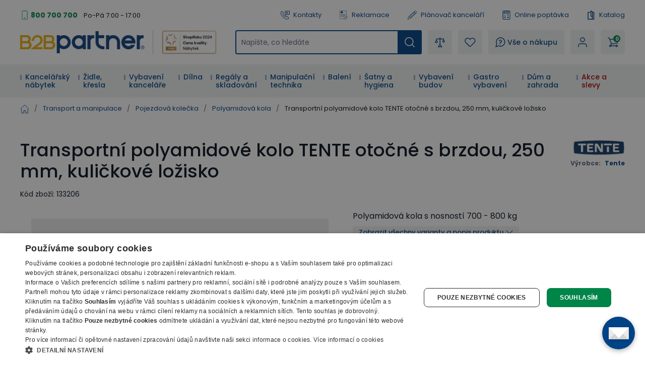

--- FILE ---
content_type: text/html; charset=utf-8
request_url: https://www.b2bpartner.cz/transportni-polyamidove-kolo-tente-otocne-s-brzdou-250-mm-kulickove-lozisko/
body_size: 59021
content:
<!DOCTYPE html><html lang="cs"><head><meta charSet="utf-8"/><link crossorigin="anonymous" href="https://cdn.cookie-script.com" rel="preconnect"/><link crossorigin="anonymous" href="https://cdn.luigisbox.com" rel="preconnect"/><link crossorigin="anonymous" href="https://b2bpartnercdn.vshcdn.net" rel="preconnect"/><link crossorigin="anonymous" href="https://api.foxentry.cz" rel="preconnect"/><meta content="width=device-width, initial-scale=1" name="viewport"/><link href="https://b2bpartnercdn.vshcdn.net/favicons/favicon.ico" rel="shortcut icon" type="image/x-icon"/><link href="https://b2bpartnercdn.vshcdn.net/favicons/apple-touch-icon.png" rel="apple-touch-icon"/><link href="https://b2bpartnercdn.vshcdn.net/favicons/apple-touch-icon-57x57.png" rel="apple-touch-icon" sizes="57x57"/><link href="https://b2bpartnercdn.vshcdn.net/favicons/apple-touch-icon-60x60.png" rel="apple-touch-icon" sizes="60x60"/><link href="https://b2bpartnercdn.vshcdn.net/favicons/apple-touch-icon-72x72.png" rel="apple-touch-icon" sizes="72x72"/><link href="https://b2bpartnercdn.vshcdn.net/favicons/apple-touch-icon-76x76.png" rel="apple-touch-icon" sizes="76x76"/><link href="https://b2bpartnercdn.vshcdn.net/favicons/apple-touch-icon-114x114.png" rel="apple-touch-icon" sizes="114x114"/><link href="https://b2bpartnercdn.vshcdn.net/favicons/apple-touch-icon-120x120.png" rel="apple-touch-icon" sizes="120x120"/><link href="https://b2bpartnercdn.vshcdn.net/favicons/apple-touch-icon-144x144.png" rel="apple-touch-icon" sizes="144x144"/><link href="https://b2bpartnercdn.vshcdn.net/favicons/apple-touch-icon-152x152.png" rel="apple-touch-icon" sizes="152x152"/><link href="https://b2bpartnercdn.vshcdn.net/favicons/apple-touch-icon-180x180.png" rel="apple-touch-icon" sizes="180x180"/><link href="https://b2bpartnercdn.vshcdn.net/favicons/favicon-16x16.png" rel="icon" sizes="16x16" type="image/png"/><link href="https://b2bpartnercdn.vshcdn.net/favicons/favicon-32x32.png" rel="icon" sizes="32x32" type="image/png"/><link href="https://b2bpartnercdn.vshcdn.net/favicons/favicon-96x96.png" rel="icon" sizes="96x96" type="image/png"/><meta content="#ffffff" name="msapplication-TileColor"/><meta content="https://b2bpartnercdn.vshcdn.net/favicons/browserconfig.xml" name="msapplication-config"/><meta content="#ffffff" name="theme-color"/><link href="https://b2bpartnercdn.vshcdn.net/favicons/site.webmanifest" rel="manifest"/><link color="#ffffff" href="https://b2bpartnercdn.vshcdn.net/favicons/safari-pinned-tab.svg" rel="mask-icon"/><script id="google-tag-manager" nonce="c4d05381-e193-43c0-9a39-bee8b7596a62">window.dataLayer = window.dataLayer || [
                            {'gtm.start': new Date().getTime(),event:'gtm.js'}
                        ];</script><script nonce="c4d05381-e193-43c0-9a39-bee8b7596a62">window.disableCookieScript = false;</script><script async="" nonce="c4d05381-e193-43c0-9a39-bee8b7596a62" src="https://sgtm.b2bpartner.cz/gtm.js?id=GTM-PKMCCZQ"></script><title>Transportní polyamidové kolo TENTE otočné s brzdou, 250 mm, kuličkové ložisko | B2B Partner</title><meta content="website" property="og:type"/><meta content="B2B Partner" property="og:site_name"/><meta content="https://www.b2bpartner.cz/transportni-polyamidove-kolo-tente-otocne-s-brzdou-250-mm-kulickove-lozisko/" property="og:url"/><meta content="Transportní polyamidové kolo TENTE otočné s brzdou, 250 mm, kuličkové ložisko" name="og:title"/><meta content="Transportní polyamidové kolo otočné s brzdou, 250 mm, kuličkové ložisko - Skladem - Doprava zdarma - Záruka 7 let - B2B Partner vybaví vaši firmu do 24 hodin" name="og:description"/><meta content="summary_large_image" name="twitter:card"/><meta content="https://www.b2bpartner.cz/" property="twitter:domain"/><meta content="https://www.b2bpartner.cz/transportni-polyamidove-kolo-tente-otocne-s-brzdou-250-mm-kulickove-lozisko/" property="twitter:url"/><meta content="Transportní polyamidové kolo TENTE otočné s brzdou, 250 mm, kuličkové ložisko" name="twitter:title"/><meta content="Transportní polyamidové kolo otočné s brzdou, 250 mm, kuličkové ložisko - Skladem - Doprava zdarma - Záruka 7 let - B2B Partner vybaví vaši firmu do 24 hodin" name="twitter:description"/><meta content="Transportní polyamidové kolo otočné s brzdou, 250 mm, kuličkové ložisko - Skladem - Doprava zdarma - Záruka 7 let - B2B Partner vybaví vaši firmu do 24 hodin" name="description"/><script id="product-metadata" type="application/ld+json">{"@context":"https://schema.org/","@graph":[{"@type":"Product","name":"Transportní polyamidové kolo TENTE otočné s brzdou, 250 mm, kuličkové ložisko","description":"Transportní polyamidové kolo otočné s brzdou, 250 mm, kuličkové ložisko - Skladem - Doprava zdarma - Záruka 7 let - B2B Partner vybaví vaši firmu do 24 hodin","sku":"133206","mpn":"4687UOP250P63","brand":{"@type":"Brand","name":"Tente"},"offers":{"@type":"Offer","url":"https://www.b2bpartner.cz/transportni-polyamidove-kolo-tente-otocne-s-brzdou-250-mm-kulickove-lozisko/","priceCurrency":"CZK","price":"2735.81","itemCondition":"https://schema.org/NewCondition","availability":"https://schema.org/InStock","seller":{"@type":"Organization","name":"B2B Partner s.r.o."}},"image":["https://b2bpartnercdn.vshcdn.net/content/images/product/transportni-polyamidove-kolo-tente-otocne-s-brzdou-250-mm-kulickove-lozisko_7872.jpg"],"gtin13":"4031582308242","category":"Transport a manipulace","weight":{"@type":"QuantitativeValue","value":4.09,"unitCode":"KGM"},"additionalProperty":[{"@type":"PropertyValue","name":"Typ kola","value":"otočné s brzdou"},{"@type":"PropertyValue","name":"Typ uchycení","value":"přes desku"},{"@type":"PropertyValue","name":"Šířka kola (mm)","value":"50"},{"@type":"PropertyValue","name":"Typ ložiska","value":"kuličkové"},{"@type":"PropertyValue","name":"Rozměry desky (mm)","value":"140 x 110"},{"@type":"PropertyValue","name":"Rozteč otvorů A (mm)","value":"105"},{"@type":"PropertyValue","name":"Rozteč otvorů B (mm)","value":"80 - 74"},{"@type":"PropertyValue","name":"Průměr otvorů (mm)","value":"11"},{"@type":"PropertyValue","name":"Průměr kola (mm)","value":"250"},{"@type":"PropertyValue","name":"Stavební výška kola (mm)","value":"292"},{"@type":"PropertyValue","name":"Nosnost (kg)","value":"800"}],"isVariantOf":{"@type":"ProductGroup","@id":"https://www.b2bpartner.cz/#pg-H133203"}},{"@type":"ProductGroup","@id":"https://www.b2bpartner.cz/#pg-H133203","productGroupID":"H133203","name":"Polyamidová kola TENTE s nosností 700 - 800 kg","variesBy":["Průměr kola (mm)","Průměr kola (mm)","Průměr kola (mm)","Průměr kola (mm)","Stavební výška kola (mm)","Stavební výška kola (mm)","Stavební výška kola (mm)","Stavební výška kola (mm)","Nosnost (kg)","Nosnost (kg)","Nosnost (kg)","Nosnost (kg)"],"hasVariant":[{"@type":"Product","@id":"https://www.b2bpartner.cz/transportni-polyamidove-kolo-tente-otocne-s-brzdou-250-mm-kulickove-lozisko/#variant","name":"Transportní polyamidové kolo TENTE otočné s brzdou, 125 mm, kuličkové ložisko","sku":"133203","mpn":"4687TOP125P63","offers":{"@type":"Offer","url":"https://www.b2bpartner.cz/transportni-polyamidove-kolo-tente-otocne-s-brzdou-125-mm-kulickove-lozisko/","priceCurrency":"CZK","price":"2265.120000","itemCondition":"https://schema.org/NewCondition","availability":"https://schema.org/InStock"},"image":["https://b2bpartnercdn.vshcdn.net/content/images/product/transportni-polyamidove-kolo-tente-otocne-s-brzdou-125-mm-kulickove-lozisko_7869.jpg"],"gtin13":"4031582308174","additionalProperty":[{"@type":"PropertyValue","name":"Průměr kola (mm)","value":"125"},{"@type":"PropertyValue","name":"Stavební výška kola (mm)","value":"164"},{"@type":"PropertyValue","name":"Nosnost (kg)","value":"700"}]},{"@type":"Product","@id":"https://www.b2bpartner.cz/transportni-polyamidove-kolo-tente-otocne-s-brzdou-250-mm-kulickove-lozisko/#variant","name":"Transportní polyamidové kolo TENTE otočné s brzdou, 160 mm, kuličkové ložisko","sku":"133204","mpn":"4687TOP160P63","offers":{"@type":"Offer","url":"https://www.b2bpartner.cz/transportni-polyamidove-kolo-tente-otocne-s-brzdou-160-mm-kulickove-lozisko/","priceCurrency":"CZK","price":"2594.240000","itemCondition":"https://schema.org/NewCondition","availability":"https://schema.org/InStock"},"image":["https://b2bpartnercdn.vshcdn.net/content/images/product/transportni-polyamidove-kolo-tente-otocne-s-brzdou-160-mm-kulickove-lozisko_7870.jpg"],"gtin13":"4031582308181","additionalProperty":[{"@type":"PropertyValue","name":"Průměr kola (mm)","value":"160"},{"@type":"PropertyValue","name":"Stavební výška kola (mm)","value":"200"},{"@type":"PropertyValue","name":"Nosnost (kg)","value":"800"}]},{"@type":"Product","@id":"https://www.b2bpartner.cz/transportni-polyamidove-kolo-tente-otocne-s-brzdou-250-mm-kulickove-lozisko/#variant","name":"Transportní polyamidové kolo TENTE otočné s brzdou, 200 mm, kuličkové ložisko","sku":"133205","mpn":"4687UOP200P63","offers":{"@type":"Offer","url":"https://www.b2bpartner.cz/transportni-polyamidove-kolo-tente-otocne-s-brzdou-200-mm-kulickove-lozisko/","priceCurrency":"CZK","price":"2675.310000","itemCondition":"https://schema.org/NewCondition","availability":"https://schema.org/InStock"},"image":["https://b2bpartnercdn.vshcdn.net/content/images/product/transportni-polyamidove-kolo-tente-otocne-s-brzdou-200-mm-kulickove-lozisko_7871.jpg"],"gtin13":"4031582308235","additionalProperty":[{"@type":"PropertyValue","name":"Průměr kola (mm)","value":"200"},{"@type":"PropertyValue","name":"Stavební výška kola (mm)","value":"240"},{"@type":"PropertyValue","name":"Nosnost (kg)","value":"800"}]},{"@type":"Product","@id":"https://www.b2bpartner.cz/transportni-polyamidove-kolo-tente-otocne-s-brzdou-250-mm-kulickove-lozisko/#variant","name":"Transportní polyamidové kolo TENTE otočné s brzdou, 250 mm, kuličkové ložisko","sku":"133206","mpn":"4687UOP250P63","offers":{"@type":"Offer","url":"https://www.b2bpartner.cz/transportni-polyamidove-kolo-tente-otocne-s-brzdou-250-mm-kulickove-lozisko/","priceCurrency":"CZK","price":"2735.810000","itemCondition":"https://schema.org/NewCondition","availability":"https://schema.org/InStock"},"image":["https://b2bpartnercdn.vshcdn.net/content/images/product/transportni-polyamidove-kolo-tente-otocne-s-brzdou-250-mm-kulickove-lozisko_7872.jpg"],"gtin13":"4031582308242","additionalProperty":[{"@type":"PropertyValue","name":"Průměr kola (mm)","value":"250"},{"@type":"PropertyValue","name":"Stavební výška kola (mm)","value":"292"},{"@type":"PropertyValue","name":"Nosnost (kg)","value":"800"}]}]},{"@type":"ItemList","@id":"https://www.b2bpartner.cz/transportni-polyamidove-kolo-tente-otocne-s-brzdou-250-mm-kulickove-lozisko/#recommended","name":"Recommended Products","numberOfItems":10,"itemListElement":[{"@type":"ListItem","position":1,"url":"https://www.b2bpartner.cz/plosinovy-vozik-se-sklopnym-madlem-1-1-zdarma-nosnost-300-kg/"},{"@type":"ListItem","position":2,"url":"https://www.b2bpartner.cz/plosinovy-vozik-se-sklopnym-madlem-1-1-zdarma-nosnost-150-kg/"},{"@type":"ListItem","position":3,"url":"https://www.b2bpartner.cz/transportni-stehovaci-plosina-nosnost-600-kg/"},{"@type":"ListItem","position":4,"url":"https://www.b2bpartner.cz/skladaci-plosinovy-vozik-1-1-zdarma-zluto-sedy-nosnost-300-kg/"},{"@type":"ListItem","position":5,"url":"https://www.b2bpartner.cz/transportni-stehovaci-plosiny-sada-4-ks-s-pakou-nosnost-200-kg/"},{"@type":"ListItem","position":6,"url":"https://www.b2bpartner.cz/skladaci-plosinovy-vozik-1-1-zdarma-zluto-sedy-nosnost-150-kg/"},{"@type":"ListItem","position":7,"url":"https://www.b2bpartner.cz/rudl-na-tlakove-lahve-vysoky-nosnost-100-kg-plna-kola/"},{"@type":"ListItem","position":8,"url":"https://www.b2bpartner.cz/nerezovy-policovy-vozik-3-police-860-x-540-mm/"},{"@type":"ListItem","position":9,"url":"https://www.b2bpartner.cz/plastova-prepravni-plosina-580x380-mm-nosnost-540-kg/"},{"@type":"ListItem","position":10,"url":"https://www.b2bpartner.cz/transportni-otocne-kolo-125-mm-cerna-guma/"}]}]}</script><link rel="preload" as="image" imageSrcSet="https://b2bpartnercdn.vshcdn.net/content/images/product/transportni-polyamidove-kolo-tente-otocne-s-brzdou-250-mm-kulickove-lozisko_7872.jpg?width=256 256w, https://b2bpartnercdn.vshcdn.net/content/images/product/transportni-polyamidove-kolo-tente-otocne-s-brzdou-250-mm-kulickove-lozisko_7872.jpg?width=384 384w, https://b2bpartnercdn.vshcdn.net/content/images/product/transportni-polyamidove-kolo-tente-otocne-s-brzdou-250-mm-kulickove-lozisko_7872.jpg?width=640 640w, https://b2bpartnercdn.vshcdn.net/content/images/product/transportni-polyamidove-kolo-tente-otocne-s-brzdou-250-mm-kulickove-lozisko_7872.jpg?width=750 750w, https://b2bpartnercdn.vshcdn.net/content/images/product/transportni-polyamidove-kolo-tente-otocne-s-brzdou-250-mm-kulickove-lozisko_7872.jpg?width=828 828w, https://b2bpartnercdn.vshcdn.net/content/images/product/transportni-polyamidove-kolo-tente-otocne-s-brzdou-250-mm-kulickove-lozisko_7872.jpg?width=1080 1080w, https://b2bpartnercdn.vshcdn.net/content/images/product/transportni-polyamidove-kolo-tente-otocne-s-brzdou-250-mm-kulickove-lozisko_7872.jpg?width=1200 1200w, https://b2bpartnercdn.vshcdn.net/content/images/product/transportni-polyamidove-kolo-tente-otocne-s-brzdou-250-mm-kulickove-lozisko_7872.jpg?width=1920 1920w, https://b2bpartnercdn.vshcdn.net/content/images/product/transportni-polyamidove-kolo-tente-otocne-s-brzdou-250-mm-kulickove-lozisko_7872.jpg?width=2048 2048w" imageSizes="(min-width: 768px) 33vw 100vw" fetchpriority="high"/><meta name="next-head-count" content="42"/><link rel="preload" href="https://b2bpartnercdn.vshcdn.net/_next/static/css/867e3ba5dd92fa70.css" as="style"/><link rel="stylesheet" href="https://b2bpartnercdn.vshcdn.net/_next/static/css/867e3ba5dd92fa70.css" data-n-g=""/><link rel="preload" href="https://b2bpartnercdn.vshcdn.net/_next/static/css/481d1d7816968455.css" as="style"/><link rel="stylesheet" href="https://b2bpartnercdn.vshcdn.net/_next/static/css/481d1d7816968455.css" data-n-p=""/><link rel="preload" href="https://b2bpartnercdn.vshcdn.net/_next/static/css/113506b7fa40e7b4.css" as="style"/><link rel="stylesheet" href="https://b2bpartnercdn.vshcdn.net/_next/static/css/113506b7fa40e7b4.css"/><noscript data-n-css=""></noscript><script defer="" nomodule="" src="https://b2bpartnercdn.vshcdn.net/_next/static/chunks/polyfills-c67a75d1b6f99dc8.js"></script><script defer="" src="https://b2bpartnercdn.vshcdn.net/_next/static/chunks/4511.2702153b52ea0105.js"></script><script defer="" src="https://b2bpartnercdn.vshcdn.net/_next/static/chunks/7536-06f4dc836cf53e9c.js"></script><script defer="" src="https://b2bpartnercdn.vshcdn.net/_next/static/chunks/9491-316feb8cec05a37f.js"></script><script defer="" src="https://b2bpartnercdn.vshcdn.net/_next/static/chunks/6808.a171200538278e66.js"></script><script defer="" src="https://b2bpartnercdn.vshcdn.net/_next/static/chunks/4852-f260ab8eacd0eb05.js"></script><script defer="" src="https://b2bpartnercdn.vshcdn.net/_next/static/chunks/7613-34cc7c051144a9e5.js"></script><script defer="" src="https://b2bpartnercdn.vshcdn.net/_next/static/chunks/9403-a6b0481eab82428d.js"></script><script defer="" src="https://b2bpartnercdn.vshcdn.net/_next/static/chunks/7935-e4c131af48aed169.js"></script><script defer="" src="https://b2bpartnercdn.vshcdn.net/_next/static/chunks/9599.a014ba529f0f9b03.js"></script><script src="https://b2bpartnercdn.vshcdn.net/_next/static/chunks/webpack-d5a82b3848d46578.js" defer=""></script><script src="https://b2bpartnercdn.vshcdn.net/_next/static/chunks/framework-f21ad92cd7cbda96.js" defer=""></script><script src="https://b2bpartnercdn.vshcdn.net/_next/static/chunks/main-cf3f50b8cb4e8a75.js" defer=""></script><script src="https://b2bpartnercdn.vshcdn.net/_next/static/chunks/pages/_app-73b5c58ffadd528b.js" defer=""></script><script src="https://b2bpartnercdn.vshcdn.net/_next/static/chunks/1664-ea85f486c0dc1b2c.js" defer=""></script><script src="https://b2bpartnercdn.vshcdn.net/_next/static/chunks/554-ae54fa299c2ffda6.js" defer=""></script><script src="https://b2bpartnercdn.vshcdn.net/_next/static/chunks/5675-811576bc1eafd07e.js" defer=""></script><script src="https://b2bpartnercdn.vshcdn.net/_next/static/chunks/8764-d9ab75ad5eea67e4.js" defer=""></script><script src="https://b2bpartnercdn.vshcdn.net/_next/static/chunks/6164-a4d48d85ee1e5361.js" defer=""></script><script src="https://b2bpartnercdn.vshcdn.net/_next/static/chunks/979-bff8ba7811f9b815.js" defer=""></script><script src="https://b2bpartnercdn.vshcdn.net/_next/static/chunks/2372-ffb566f2ddd33699.js" defer=""></script><script src="https://b2bpartnercdn.vshcdn.net/_next/static/chunks/8923-41d0683e66d12743.js" defer=""></script><script src="https://b2bpartnercdn.vshcdn.net/_next/static/chunks/7370-9640c24d05656a50.js" defer=""></script><script src="https://b2bpartnercdn.vshcdn.net/_next/static/chunks/4552-1b73f03cdace62df.js" defer=""></script><script src="https://b2bpartnercdn.vshcdn.net/_next/static/chunks/8583-e151e50ae113962e.js" defer=""></script><script src="https://b2bpartnercdn.vshcdn.net/_next/static/chunks/3319-dffd53792c358bee.js" defer=""></script><script src="https://b2bpartnercdn.vshcdn.net/_next/static/chunks/227-09145632afeb8d87.js" defer=""></script><script src="https://b2bpartnercdn.vshcdn.net/_next/static/chunks/8522-15ec8490e98606c1.js" defer=""></script><script src="https://b2bpartnercdn.vshcdn.net/_next/static/chunks/1659-1c306ca35ffab334.js" defer=""></script><script src="https://b2bpartnercdn.vshcdn.net/_next/static/chunks/pages/products/%5BproductSlug%5D-d7de76dfdae178a1.js" defer=""></script><script src="https://b2bpartnercdn.vshcdn.net/_next/static/1zzK7faaqKG1v_khgBKYp/_buildManifest.js" defer=""></script><script src="https://b2bpartnercdn.vshcdn.net/_next/static/1zzK7faaqKG1v_khgBKYp/_ssgManifest.js" defer=""></script><style id="__jsx-1983017164">html{font-family:'__Poppins_9e3179', '__Poppins_Fallback_9e3179'}</style></head><body id="body"><div id="__next"><div id="portal" class="absolute left-0 top-0 z-overlay h-[1px] w-[1px] [&amp;_.overlay:nth-last-child(2)]:left-0 [&amp;_.overlay:nth-last-child(2)]:top-0 [&amp;_.overlay:nth-last-child(2)]:ui-transition [&amp;_.overlay]:-left-full [&amp;_.overlay]:-top-full [&amp;_.overlay]:transition-none [&amp;_.popupHolder:nth-last-child(1)]:left-[52%] [&amp;_.popupHolder:nth-last-child(1)]:top-[50%] [&amp;_.popupHolder]:-left-full [&amp;_.popupHolder]:-top-full [&amp;_.popupHolder]:transition-none"></div><div class="Toastify"></div><div class="header_twClass"><div class="pb-[var(--headerHeightMobile)] lg:pb-[var(--headerHeightTablet)] vl:pb-[var(--headerHeightDesktop)]" id="header-position-anchor"></div><div class="bg-white border-b-4 border-border lg:border-0 relative" data-headerfixedsize="60" id="header" tid="layout-webline-white"><div class="px-5 xl:mx-auto xl:w-[1240px] xxl:w-[1560px]"><div tid="layout-header" class="relative flex flex-wrap -mt-[var(--headerHeightMobile)] lg:-mt-[var(--headerHeightTablet)] vl:-mt-[var(--headerHeightDesktop)] false"><div class="hidden lg:order-2 lg:mb-3 lg:mt-[25px] lg:flex lg:w-[calc(100%-var(--headerLogoTabletWidth))] lg:flex-row lg:items-center lg:justify-end vl:order-1 vl:m-0 vl:w-full vl:justify-between vl:py-5"><div class="headerTopLeft_twClass"><div tid="layout-header-contact" class="relative flex flex-1 flex-col items-start lg:flex-row lg:items-center lg:justify-between"><div class="flex flex-wrap items-baseline lg:flex-1 xl:justify-center"><div class="relative pl-[21px]"><svg class="absolute left-0 top-[10px] h-[18px] w-[18px] -translate-y-1/2 text-h2 text-green" viewBox="0 0 16 16" xmlns="http://www.w3.org/2000/svg"><rect fill="none" height="15" rx="1.5" stroke="currentColor" width="9" x="3.5" y=".5"></rect><circle cx="8" cy="13" fill="currentColor" r="1"></circle></svg><a class="mr-[26px] text-small font-bold text-greenDark hover:text-greenVeryDark vl:mr-3" href="tel:800 700 700">800 700 700</a></div><p class="hidden vl:m-0 vl:block vl:text-littleSmall vl:text-base">Po-Pá 7:00 - 17:00</p></div></div></div><ul class="ml-4 flex flex-row"><li class="flex lg:mr-[26px] vl:mr-[35px] last:mr-0"><a class="flex items-center no-underline text-littleSmall" tid="header-links-contacts" href="/kontakt/"><svg class="mr-[7px] h-[18px] w-[18px] text-primary" viewBox="0 0 512 512" xmlns="http://www.w3.org/2000/svg"><path d="M513.91 3385.992c-18.757 0-37.502-7.206-51.679-21.593l-166.725-169.153c-33.802-34.3-58.552-76.175-71.561-121.116-149.871-517.57 122.817-1135.146 810.494-1835.58 529.148-538.946 1227.51-1131.027 1936.783-923.302 45.041 13.188 87.193 38.77 121.892 73.972l190.983 193.76c28.073 28.483 27.735 74.502-.751 102.6l-634.818 625.721c-23.872 23.555-62.439 23.222-85.978-.63l-181.115-183.737a103.763 103.763 0 0 0-4.715-4.462c-31.083-27.307-321.513-249.005-947.063 367.08-72.449 67.814-659.154 635.675-442.584 1039.632a91.394 91.394 0 0 0 15.41 20.902l149.139 151.307c11.396 11.563 17.614 26.872 17.498 43.12-.12 16.243-6.555 31.451-18.118 42.863l-586.166 577.77c-14.11 13.907-32.52 20.846-50.927 20.846zM2671.724 90c-668.67 0-1285.717 530.424-1767.287 1020.934C156.875 1872.359-122.951 2531.095 48.957 3124.81c21.413 73.931 61.806 142.512 116.802 198.315l166.736 169.163c98.58 100.012 260.192 101.192 360.23 2.592l586.165-577.77c95.408-94.042 96.523-248.182 2.466-343.606l-139.053-141.065c-111.923-242.156 268.212-675.755 412.585-810.572.605-.57 1.19-1.134 1.78-1.714 476.467-469.644 684.146-369.899 698.911-361.397l177.232 179.808c94.041 95.404 248.172 96.538 343.61 2.476l634.813-625.72c100.028-98.606 101.183-260.21 2.592-360.231L3222.85 261.326c-56.413-57.224-125.72-99.028-200.439-120.915C2904.275 105.823 2787.213 90 2671.725 90" fill="currentColor" transform="matrix(.13333 0 0 -.13333 0 512)"></path><path d="M2008.834 3521.697V1902.318l305.387 378.25c39.081 48.41 97.173 76.175 159.375 76.175h1158.378v1164.954zm-2.032-1833.654c-23.056 0-46.464 3.928-69.403 12.037-82.973 29.303-136.592 105.115-136.592 193.116v1631.713c0 112.932 91.883 204.815 204.82 204.815h1629.555c112.936 0 204.82-91.883 204.82-204.815V2353.531c0-112.932-91.884-204.815-204.82-204.815H2475.134l-310.132-384.175c-40.004-49.55-97.85-76.498-158.2-76.498" fill="currentColor" transform="matrix(.13333 0 0 -.13333 0 512)"></path><path d="M2910.81 3008.565h-568.612c-57.447 0-104.016 46.574-104.016 104.011 0 57.442 46.57 104.016 104.016 104.016h568.612c57.447 0 104.011-46.574 104.011-104.016 0-57.437-46.564-104.011-104.011-104.011M3121.006 2647.98h-746.303c-57.446 0-104.01 46.57-104.01 104.016 0 57.437 46.564 104.011 104.01 104.011h746.303c57.441 0 104.01-46.574 104.01-104.01 0-57.447-46.569-104.017-104.01-104.017" fill="currentColor" transform="matrix(.13333 0 0 -.13333 0 512)"></path></svg>Kontakty</a></li><li class="flex lg:mr-[26px] vl:mr-[35px] last:mr-0"><a class="flex items-center no-underline text-littleSmall" tid="header-links-complaint" href="/reklamace/"><svg class="mr-[7px] h-[18px] w-[18px] text-primary" viewBox="0 0 755.52 911.813" xmlns="http://www.w3.org/2000/svg"><path d="M1440.25 6200.17c351.94 0 637.24-285.3 637.24-637.23 0-351.94-285.3-637.24-637.24-637.24-351.93 0-637.23 285.3-637.23 637.24 0 351.93 285.3 637.23 637.23 637.23zm-88.28-1102.01v177.86h177.86v-177.86h-177.86zm38.3 238.87-46.09 472.37v218.31h192.14V5809.4l-45.44-472.37h-100.61ZM290.824 6838.6H4601.05c80.06 0 152.83-32.72 205.46-85.36 52.64-52.64 85.36-125.4 85.36-205.47V2703.24c-42.35 11.28-83.89 26-124.23 43.12-14.08 5.97-28.06 12.26-41.93 18.81V6547.77c0 34.19-14.08 65.36-36.69 87.98-22.61 22.61-53.78 36.69-87.97 36.69H290.824c-34.187 0-65.355-14.08-87.976-36.69-22.606-22.62-36.684-53.79-36.684-87.98V887.262c0-34.192 14.078-65.364 36.684-87.981v-.32c22.425-22.422 53.57-36.359 87.976-36.359H3132.62a2232.053 2232.053 0 0 1 107.51-163.282H250.059c-63.59 9.059-120.821 38.989-164.516 82.66l-.184-.191C32.723 734.43 0 807.191 0 887.262V6547.77c0 80.07 32.723 152.83 85.36 205.47 52.636 52.64 125.398 85.36 205.464 85.36zm398.102-3525.89H4074.75c45.19 0 82.05-36.87 82.05-82.06v-2.06c0-45.19-36.86-82.05-82.05-82.05H688.926c-45.188 0-82.055 36.86-82.055 82.05v2.06c0 45.19 36.867 82.06 82.055 82.06zm0-881.47H2805.93l-8.43-145.51-1.14-20.66H688.926c-45.188 0-82.055 36.87-82.055 82.06v2.06c0 45.18 36.867 82.05 82.055 82.05zm0 1762.94H4074.75c45.19 0 82.05-36.86 82.05-82.05v-2.06c0-45.19-36.86-82.05-82.05-82.05H688.926c-45.188 0-82.055 36.86-82.055 82.05v2.06c0 45.19 36.867 82.05 82.055 82.05zm751.324 2170.09c442.57 0 801.34-358.77 801.34-801.33 0-442.57-358.77-801.34-801.34-801.34-442.555 0-801.332 358.77-801.332 801.34 0 442.56 358.777 801.33 801.332 801.33" fill="currentColor" transform="matrix(.13333 0 0 -.13333 0 911.813)"></path><path d="m3720.99 1887.19 376.09-624.95.03.03c4.03-6.69 9.1-11.99 14.95-15.68 5.93-3.73 12.91-6.07 20.65-6.82v-.01c7.71-.74 14.98.21 21.49 2.71 6.48 2.5 12.5 6.73 17.75 12.51l.03-.04 1327.4 1465.36c15.88 17.5 37.27 27.2 59.12 28.67 21.84 1.48 44.29-5.24 62.37-20.45l14.2-11.96c9.42-7.92 16.77-17.05 21.97-27.29l.02.01c5.22-10.29 8.28-21.65 9.09-33.92.82-12.17-.68-23.83-4.48-34.77l-.03.01c-3.79-10.91-9.84-20.97-18.02-30.01L4185.66 981.172v-.07l-8.49-9.352-.04.039c-9.56-10.559-20.82-18.34-33.28-23.16-12.49-4.809-26.04-6.629-40.16-5.27-14.2 1.379-27.18 5.801-38.47 12.942-11.33 7.14-20.91 17.008-28.24 29.207l-6.56 10.89-475.85 790.762-.04-.02c-6.16 10.25-10.12 21.04-11.8 32.23h-.01c-1.68 11.18-1.05 22.66 1.85 34.31h.03c2.89 11.63 7.77 22.03 14.49 31.09 6.75 9.09 15.31 16.74 25.6 22.9l16.09 9.63c20.71 12.39 44.59 15.23 66.3 9.81 21.72-5.44 41.44-19.2 53.91-39.92zm1687.48 222.78c3.49-437.28-82.67-839.05-270.27-1188.79-178.25-332.328-447.93-617.508-819.01-841.328L4197.35 6.379 4186.77 0l-10.57 6.379-121.84 73.473c-395.54 238.578-678.19 546.66-857.71 907.578-188.14 378.27-262.8 814.26-235.32 1288.8l13.93 240.41 1.21 20.94 20.81-1.65 240.09-18.89c143.68-11.29 284.54 20.24 417.27 75.86 133.67 55.99 259.23 136.43 371.33 222.29l143.39 109.8 12.4 9.51 12.43-9.51 143.42-109.8c110.58-84.66 234.33-164.08 365.94-219.92h.07c130.79-55.49 269.59-87.86 411.2-79.09l16.34-34.13-106.42-117.5-6.67-7.34-9.76.61c-141.7 9.11-278.59 49.77-407.71 109.39-128.46 59.31-249.31 137.41-359.53 221.82l-59.3 45.36-59.25-45.36c-127.07-97.29-268.07-186.24-418.61-247.69-151.45-61.79-312.56-95.82-478.99-82.73l-99.21 7.79-5.75-99.24c-25.93-447.33 42.41-854.59 217.02-1206.73 166.3-335.399 429.34-621.231 799.46-844.469l50.33-30.371 50.37 30.371c328.5 198.109 570.79 445.699 735.77 733.297 173.37 302.242 261.63 648.962 275.06 1029.222l5.29 12.97 119.64 132.07 35.57-13.55" fill="currentColor" transform="matrix(.13333 0 0 -.13333 0 911.813)"></path></svg>Reklamace</a></li><li class="flex lg:mr-[26px] vl:mr-[35px] last:mr-0"><a class="flex items-center no-underline text-littleSmall" target="_blank" tid="header-links-planner" href="https://planovac.b2bpartner.cz/"><svg class="mr-[7px] h-5 w-5 text-primary" viewBox="0 0 32 32" xmlns="http://www.w3.org/2000/svg"><path d="m24.787 1.874-.017.004a2.472 2.472 0 0 0-.37.18c-.024.014-.05.022-.074.036a2.523 2.523 0 0 0-.399.305l-2.19 2.052-1.534 1.438-.01.005-.005.01L4.957 20.176a.5.5 0 0 0-.115.163v.007L1.007 29.42a.5.5 0 0 0 .625.666l9.302-3.236h.007a.5.5 0 0 0 .17-.104l15.23-14.274.01-.006.006-.009 1.534-1.438 2.189-2.052a2.522 2.522 0 0 0 .33-.378c.016-.022.025-.047.04-.07a2.472 2.472 0 0 0 .204-.36l.007-.019a2.476 2.476 0 0 0 .06-1.85v-.014a2.478 2.478 0 0 0-.18-.374c-.014-.022-.021-.047-.036-.069a2.522 2.522 0 0 0-.305-.399l-2.735-2.918a2.523 2.523 0 0 0-.378-.33c-.023-.016-.048-.026-.07-.04a2.47 2.47 0 0 0-.36-.204h-.014a2.477 2.477 0 0 0-1.852-.06zM6.522 20.081 20.514 6.967l.683.729L8.39 19.699a1.489 1.489 0 0 1-1.076.404Zm2.553.347L21.88 8.425l2.053 2.191-12.806 12.003a1.5 1.5 0 0 1-1.08.409l-1-.032a.5.5 0 0 1-.484-.516l.032-1a1.5 1.5 0 0 1 .479-1.052zm-6.709 8.345.699-1.655a2.666 2.666 0 0 1 .994 1.067zm2.631-.915a3.654 3.654 0 0 0-1.544-1.662l2.176-5.143 1.65.053a2.517 2.517 0 0 0 .366-.023 2.507 2.507 0 0 0-.048.365l-.032 1a1.5 1.5 0 0 0 1.45 1.547l1 .032a2.507 2.507 0 0 0 .367-.024 2.5 2.5 0 0 0-.047.361l-.054 1.653zM25.3 12.075l-13.99 13.114.025-.792a1.49 1.49 0 0 1 .473-1.045l12.81-12.007zm.73-.684-1-1.067c-.009-.01-.011-.021-.02-.031-.009-.01-.02-.013-.03-.021L22.29 7.404c-.008-.01-.01-.021-.019-.032-.009-.01-.02-.012-.03-.02l-1-1.067.814-.763 4.787 5.107zm.7-8.194 2.736 2.918a1.5 1.5 0 0 1-.069 2.12l-1.824 1.71-4.788-5.107 1.825-1.71a1.5 1.5 0 0 1 2.123.068z" fill="currentColor"></path></svg>Plánovač kanceláří</a></li><li class="flex lg:mr-[26px] vl:mr-[35px] last:mr-0"><a class="flex items-center no-underline text-littleSmall" tid="header-links-demand" href="/on-line-poptavka/"><svg class="mr-[7px] h-[18px] w-[18px] text-primary" viewBox="0 0 16 18" xmlns="http://www.w3.org/2000/svg"><g clip-path="url(#a)" fill="currentColor"><path d="M2.576 18h10.966c1.148 0 2.08-.925 2.08-2.063V2.063A2.073 2.073 0 0 0 13.542 0H2.576C1.429 0 .496.925.496 2.063v13.874c0 1.138.933 2.063 2.08 2.063ZM13.542 1.125c.521 0 .946.42.946.938v13.874a.943.943 0 0 1-.946.938H2.576a.943.943 0 0 1-.946-.938V2.063c0-.517.425-.938.946-.938h10.966Z"></path><path d="M4.088 6h7.942a1.32 1.32 0 0 0 1.323-1.313V3.563A1.32 1.32 0 0 0 12.03 2.25H4.088a1.32 1.32 0 0 0-1.323 1.313v1.124A1.32 1.32 0 0 0 4.088 6Zm7.942-2.625c.104 0 .189.084.189.188v1.124a.188.188 0 0 1-.19.188H4.09a.188.188 0 0 1-.19-.188V3.563c0-.103.085-.187.19-.187h7.94ZM11.084 10.5a.565.565 0 0 0 .567-.563V8.063a.565.565 0 0 0-.567-.563.565.565 0 0 0-.567.563v1.874c0 .311.254.563.567.563Z"></path><path d="M10.139 9.563h1.89A.565.565 0 0 0 12.598 9a.565.565 0 0 0-.567-.563h-1.891A.565.565 0 0 0 9.57 9c0 .31.255.563.568.563ZM4.088 9.75H5.98a.565.565 0 0 0 .567-.563.565.565 0 0 0-.567-.562H4.09a.565.565 0 0 0-.568.563c0 .31.254.562.567.562ZM4.088 13.125H5.98a.565.565 0 0 0 .567-.563A.565.565 0 0 0 5.98 12H4.09a.565.565 0 0 0-.568.563c0 .31.254.562.567.562ZM4.088 15H5.98a.565.565 0 0 0 .567-.563.565.565 0 0 0-.567-.562H4.09a.565.565 0 0 0-.568.563c0 .31.254.562.567.562ZM12.03 15c.144 0 .29-.055.4-.165a.56.56 0 0 0 0-.796l-1.89-1.875a.57.57 0 0 0-.803 0 .56.56 0 0 0 0 .796l1.89 1.875c.112.11.257.165.402.165Z"></path><path d="M10.138 15c.146 0 .29-.055.401-.165l1.891-1.875a.56.56 0 0 0 0-.796.57.57 0 0 0-.802 0L9.737 14.04a.56.56 0 0 0 0 .796c.111.11.256.165.401.165Z"></path></g><defs><clipPath id="a"><path d="M0 0h15.882v18H0z" fill="currentColor" transform="matrix(-1 0 0 1 16 0)"></path></clipPath></defs></svg>Online poptávka</a></li><li class="flex lg:mr-[26px] vl:mr-[35px] last:mr-0"><a class="flex items-center no-underline text-littleSmall" tid="header-links-catalogue" href="/nase-katalogy/"><svg class="mr-[7px] h-[18px] w-[18px] text-primary" fill="none" viewBox="0 0 14 18" xmlns="http://www.w3.org/2000/svg"><path clip-rule="evenodd" d="M10.324 2.672h2.168c.397 0 .72.315.72.703v13.922a.712.712 0 0 1-.72.703H.972a.712.712 0 0 1-.72-.703V3.375c0-.388.322-.703.72-.703h4.985V.703c0-.388.323-.703.72-.703 1.726 0 3.187 1.13 3.647 2.672ZM1.691 16.594h4.986c1.3 0 2.358-1.033 2.358-2.303s-1.057-2.303-2.358-2.303a.712.712 0 0 1-.72-.703V4.078H1.691v12.516Zm7.344-5.209a3.825 3.825 0 0 0-1.638-.736V1.516c.95.298 1.638 1.168 1.638 2.193v7.676Zm.618 5.209h2.118V4.078h-1.296v10.213c0 .87-.307 1.67-.822 2.303Z" fill="currentColor" fill-rule="evenodd"></path></svg>Katalog</a></li></ul></div><div class="order-1 mr-auto flex max-w-[var(--headerLogoMobileWidth)] flex-1 items-center lg:my-3 lg:mr-0 lg:mt-[25px] lg:flex-none lg:self-end vl:order-2 vl:mb-0 vl:mr-[var(--headerItemGap)] vl:mt-0 xl:mr-9 sm:max-w-[var(--headerTwoLogosMobileWidth)] lg:w-[var(--headerTwoLogosTableWidth)] lg:max-w-[var(--headerTwoLogosTabletWidth)] vl:w-[var(--headerTwoLogosDesignWidth)]"><a href="/"><img alt="B2Bpartner" height="44" src="https://b2bpartnercdn.vshcdn.net/images/logo.png" width="247"/></a><div class="ml-4 hidden w-32 flex-col items-center justify-center border-l-[1px] border-greyLight2 pl-4 vl:h-12 xl:flex"><a href="https://www.b2bpartner.cz/oceneni-a-certifikaty/"><img alt="Header award" tid="basic-image" loading="lazy" width="128" height="48" decoding="async" data-nimg="1" class="responsive-image block object-contain focus-visible:outline-none max-h-12 w-full max-w-[135px]" style="color:transparent" srcSet="https://b2bpartnercdn.vshcdn.net/content/images/noticer/web/120393.png?width=128 1x, https://b2bpartnercdn.vshcdn.net/content/images/noticer/web/120393.png?width=256 2x" src="https://b2bpartnercdn.vshcdn.net/content/images/noticer/web/120393.png?width=256"/></a></div></div><div class="order-2 m-[var(--headerMobileItemGaps)] w-10 lg:order-3 lg:my-0 lg:ml-0 lg:mr-[var(--headerItemGap)] lg:flex-1"><div class="h-full cursor-pointer flex-row items-center justify-center rounded-md bg-greyVeryLight px-[10px] text-littleSmall font-semiBold no-underline duration-200 ease-default lg:px-[14px] lg:text-small [@media(hover:hover)_and_(pointer:fine)]:hover:bg-white [@media(hover:hover)_and_(pointer:fine)]:hover:no-underline [@media(hover:hover)_and_(pointer:fine)]:hover:shadow-secondary flex lg:hidden js-autocomplete-search-open-button"><svg class="h-5 w-5 text-primary" viewBox="0 0 512 512" xmlns="http://www.w3.org/2000/svg"><path d="M225.772 2.5C102.663 2.5 2.5 102.663 2.5 225.772c0 123.116 100.163 223.272 223.272 223.272 123.116 0 223.272-100.156 223.272-223.272C449.044 102.663 348.888 2.5 225.772 2.5zm0 405.326c-100.383 0-182.053-81.67-182.053-182.053S125.39 43.719 225.772 43.719s182.053 81.67 182.053 182.053-81.67 182.054-182.053 182.054z" fill="currentColor"></path><path d="M503.461 474.319L385.3 356.156c-8.052-8.051-21.091-8.051-29.143 0-8.051 8.045-8.051 21.098 0 29.143L474.32 503.46a20.538 20.538 0 0 0 14.571 6.039 20.551 20.551 0 0 0 14.571-6.039c8.052-8.044 8.052-21.098 0-29.142z" fill="currentColor"></path></svg></div><div tid="layout-header-search-autocomplete-input-wrapper" class="z-menu h-[48px] hidden lg:block"><div class="duration-200 ease-default"><form class="relative flex w-full duration-200 ease-default"><div class="relative flex w-full items-center [&amp;.foxentry-input-loading&gt;div_i]:hidden [&amp;_.foxentry-input-icon]:!z-[50]"><input aria-label="Napište, co hledáte" id="search-query-form-autocompleteSearchQuery" name="autocompleteSearchQuery" placeholder="Napište, co hledáte" type="search" class="textInput_twClass peer w-full rounded-md border-2 bg-white text-small text-base [-moz-appearance:textfield] [-webkit-appearance:none] focus:outline-none disabled:pointer-events-none disabled:cursor-no-drop disabled:text-greyMedium h-[48px] px-[10px] py-0 opacity-100 placeholder:text-grey webkit-autofill:!bg-white webkit-autofill:!shadow-input webkit-autofill:hover:!bg-white webkit-autofill:hover:!shadow-input webkit-autofill:focus:!bg-white webkit-autofill:focus:!shadow-input internal-autofill-selected:!bg-white internal-autofill-selected:!shadow-input border-primary" tid="layout-header-search-autocomplete-input" value=""/></div><button aria-label="Hledat" class="min-h-[47px] items-center justify-center rounded-md text-center text-small font-semiBold leading-4 text-white no-underline outline-none ui-transition hover:text-white hover:no-underline [&amp;:hover_svg]:text-white [&amp;_svg:first-child]:mr-3 [&amp;_svg:last-child]:ml-3 [&amp;_svg]:h-4 [&amp;_svg]:w-4 [&amp;_svg]:text-white [&amp;_svg]:ui-transition absolute bottom-0 right-0 top-0 flex w-12 cursor-pointer rounded-l-none rounded-r-md border-0 bg-primary p-[2px] duration-200 ease-default hover:bg-primaryDarken" type="submit"><svg class="!h-12 !w-12 p-0 text-white" tid="basic-icon-iconsvg-Search" viewBox="0 0 512 512" xmlns="http://www.w3.org/2000/svg"><path d="M225.772 2.5C102.663 2.5 2.5 102.663 2.5 225.772c0 123.116 100.163 223.272 223.272 223.272 123.116 0 223.272-100.156 223.272-223.272C449.044 102.663 348.888 2.5 225.772 2.5zm0 405.326c-100.383 0-182.053-81.67-182.053-182.053S125.39 43.719 225.772 43.719s182.053 81.67 182.053 182.053-81.67 182.054-182.053 182.054z" fill="currentColor"></path><path d="M503.461 474.319L385.3 356.156c-8.052-8.051-21.091-8.051-29.143 0-8.051 8.045-8.051 21.098 0 29.143L474.32 503.46a20.538 20.538 0 0 0 14.571 6.039 20.551 20.551 0 0 0 14.571-6.039c8.052-8.044 8.052-21.098 0-29.142z" fill="currentColor"></path></svg></button></form></div></div></div><div class="order-3 m-[var(--headerMobileItemGaps)] flex lg:my-0 lg:ml-auto lg:mr-[var(--headerItemGap)] xl:order-4"><ul class="flex" tid="layout-header-menuiconic"><li class="relative mr-[10px] md:mr-3 last:mr-0 hidden xl:flex" tid="layout-header-menuiconic-2"><a class="flex flex-row justify-center items-center h-full px-[10px] rounded-md text-littleSmall font-semiBold no-underline ui-transition bg-greyVeryLight lg:text-small lg:px-[14px] [@media(hover:hover)_and_(pointer:fine)]:hover:bg-white [@media(hover:hover)_and_(pointer:fine)]:hover:no-underline [@media(hover:hover)_and_(pointer:fine)]:hover:shadow-secondary" title="Porovnání" href="/porovnani/"><div class="relative flex"><svg class="w-5 h-5 text-primary" viewBox="0 0 20 21" xmlns="http://www.w3.org/2000/svg"><path d="m10.117 14.488.083-.053-.083.053Zm.083.132 3.552 5.63h-7.16l3.608-5.63Z" fill="transparent" stroke="currentColor" stroke-linejoin="round" stroke-width="1.5"></path><path d="M4.7 9.624c0 1.134-.897 2.028-1.975 2.028-1.077 0-1.975-.894-1.975-2.028 0-1.133.898-2.027 1.975-2.027 1.078 0 1.976.894 1.976 2.027Z" fill="transparent" stroke="currentColor" stroke-width="1.5"></path><path d="M10.233 1v14.056" stroke="currentColor" stroke-linecap="round" stroke-width="1.5"></path><path d="M2.792 6.878V3.646h14.855v2.883" fill="transparent" stroke="currentColor" stroke-linecap="round" stroke-linejoin="round" stroke-width="1.5"></path><path d="M19.25 8.671c0 .95-.751 1.695-1.648 1.695-.897 0-1.648-.745-1.648-1.694 0-.95.751-1.695 1.648-1.695.897 0 1.648.745 1.648 1.694Z" fill="transparent" stroke="currentColor" stroke-width="1.5"></path></svg></div></a></li><li class="relative mr-[10px] md:mr-3 last:mr-0 hidden xl:flex" tid="layout-header-menuiconic-5"><a class="flex flex-row justify-center items-center h-full px-[10px] rounded-md text-littleSmall font-semiBold no-underline ui-transition bg-greyVeryLight lg:text-small lg:px-[14px] [@media(hover:hover)_and_(pointer:fine)]:hover:bg-white [@media(hover:hover)_and_(pointer:fine)]:hover:no-underline [@media(hover:hover)_and_(pointer:fine)]:hover:shadow-secondary" title="Oblíbené produkty" href="/oblibene-produkty/"><div class="relative flex"><svg class="text-primary -mx-[1px] h-[22px] w-[22px]" viewBox="0 0 23 19" xmlns="http://www.w3.org/2000/svg"><path clip-rule="evenodd" d="M20.046 2.591a5.43 5.43 0 0 0-7.681 0l-1.047 1.047-1.046-1.047a5.431 5.431 0 0 0-7.681 7.681l1.046 1.047 6.267 6.267a2 2 0 0 0 2.829 0L19 11.319l1.046-1.047a5.43 5.43 0 0 0 0-7.68Z" fill="transparent" stroke="currentColor" stroke-linecap="round" stroke-linejoin="round" stroke-width="1.5"></path></svg></div></a></li><li class="relative mr-[10px] md:mr-3 last:mr-0 hidden lg:flex" tid="layout-header-menuiconic-3"><a class="flex flex-row justify-center items-center h-full px-[10px] rounded-md text-littleSmall font-semiBold no-underline ui-transition bg-greyVeryLight lg:text-small lg:px-[14px] [@media(hover:hover)_and_(pointer:fine)]:hover:bg-white [@media(hover:hover)_and_(pointer:fine)]:hover:no-underline [@media(hover:hover)_and_(pointer:fine)]:hover:shadow-secondary" title="Vše o nákupu" href="https://www.b2bpartner.cz/vse-o-nakupu/"><svg class="w-5 h-5 text-primary" viewBox="0 0 20 20" xmlns="http://www.w3.org/2000/svg"><path clip-rule="evenodd" d="M18.688 9.5a8.494 8.494 0 0 1-.885 3.8c-1.415 2.88-4.31 4.699-7.475 4.7a8.131 8.131 0 0 1-3.738-.9L.983 19l1.87-5.7a8.494 8.494 0 0 1-.886-3.8c.001-3.219 1.79-6.16 4.623-7.6a8.133 8.133 0 0 1 3.738-.9h.492c4.245.238 7.634 3.684 7.868 8v.5Z" fill="transparent" stroke="currentColor" stroke-linecap="round" stroke-linejoin="round" stroke-width="1.5"></path></svg><span class="-ml-[13.5px] mr-1">?</span><span class="ml-[6px] flex-1 leading-3">Vše o nákupu</span></a></li><li class="flex relative mr-[10px] md:mr-3 last:mr-0" tid="layout-header-menuiconic-4"><a title="Uživatel" class="flex flex-row justify-center items-center h-full px-[10px] rounded-md text-littleSmall font-semiBold no-underline ui-transition bg-greyVeryLight lg:text-small lg:px-[14px] [@media(hover:hover)_and_(pointer:fine)]:hover:bg-white [@media(hover:hover)_and_(pointer:fine)]:hover:no-underline [@media(hover:hover)_and_(pointer:fine)]:hover:shadow-secondary"><svg class="w-5 h-5 text-primary" tid="basic-icon-iconsvg-User" viewBox="0 0 18 20" xmlns="http://www.w3.org/2000/svg"><path d="M17 19v-2a4 4 0 0 0-4-4H5a4 4 0 0 0-4 4v2" fill="transparent" stroke="currentColor" stroke-linecap="round" stroke-linejoin="round" stroke-width="1.5"></path><circle cx="9" cy="5" fill="transparent" r="4" stroke="currentColor" stroke-linecap="round" stroke-linejoin="round" stroke-width="1.5"></circle></svg></a></li></ul></div><div class="order-5 m-[var(--headerMobileItemGaps)] flex h-10 w-auto cursor-pointer items-center justify-center outline-0 lg:m-0 lg:ml-3 lg:h-12 xl:hidden"><div tid="layout-header-hamburgermenu" class="flex h-10 w-full cursor-pointer items-center rounded-md border-[2px] border-greyVeryLight bg-greyVeryLight px-[6px] lg:h-[48px]"><div class="flex w-[21px] items-center justify-center"><svg class="h-[21px] w-[21px] text-primary" viewBox="0 0 24 16" xmlns="http://www.w3.org/2000/svg"><path d="M1.88 8h20.43M1.88 1.354h20.43M1.88 14.646h20.43" stroke="currentColor" stroke-linecap="round" stroke-linejoin="round" stroke-width="2.4"></path></svg></div><span class="ml-[5px] pt-[1px] text-littleSmall font-semiBold uppercase text-primary">Menu</span></div><div tid="layout-header-dropdownmenu" class="fixed left-0 right-0 top-0 z-menu grid cursor-auto overflow-hidden bg-white shadow-menu transition-all !duration-500 grid-rows-[0fr]"></div></div><div class="relative order-4 m-[var(--headerMobileItemGaps)] flex lg:m-0 xl:order-5"><div class="relative lg:flex"><div class="absolute inset-0 z-above-1 flex h-full w-full items-center justify-center bg-greyVeryLight opacity-50"><svg class="w-[30px] h-[30px]" fill="currentColor" viewBox="0 0 32 32" xmlns="http://www.w3.org/2000/svg"><path d="M16 0 A16 16 0 0 0 16 32 A16 16 0 0 0 16 0 M16 4 A12 12 0 0 1 16 28 A12 12 0 0 1 16 4" opacity=".25"></path><path d="M16 0 A16 16 0 0 1 32 16 L28 16 A12 12 0 0 0 16 4z"><animateTransform attributeName="transform" dur="0.8s" from="0 16 16" repeatCount="indefinite" to="360 16 16" type="rotate"></animateTransform></path></svg></div><a tid="layout-header-cart-block" class="flex items-center rounded-md p-[10px] no-underline ui-transition lg:p-[14px] hover:no-underline bg-greyVeryLight text-primary" href="/kosik/"><span class="relative flex text-bigger"><svg class="h-5 w-5 text-primary" viewBox="0 0 19 18" xmlns="http://www.w3.org/2000/svg"><path clip-rule="evenodd" d="M7.954 12.805c.086 0 .173-.006.261-.017l8.966-1.147C18.218 11.508 19 10.6 19 9.53V3.573a.67.67 0 0 0-.663-.679H4.303L3.748 1.38A2.089 2.089 0 0 0 1.804 0H.663A.67.67 0 0 0 0 .678a.67.67 0 0 0 .663.679h1.14c.312 0 .595.2.704.499l3.506 9.569c.086.234.21.444.36.627l-1.024 1.746a2.034 2.034 0 0 0-.444-.05c-1.146 0-2.077.954-2.077 2.126 0 1.173.931 2.126 2.077 2.126.913 0 1.69-.607 1.967-1.447h8.084c.277.84 1.054 1.447 1.967 1.447C18.068 18 19 17.047 19 15.874c0-1.172-.932-2.125-2.077-2.125-.913 0-1.69.607-1.967 1.447H6.872a2.139 2.139 0 0 0-.387-.699l1.022-1.743c.145.033.294.05.447.05Zm9.72-8.554H4.801l2.453 6.697c.123.335.45.538.797.493l8.965-1.147a.764.764 0 0 0 .658-.763v-5.28ZM4.904 16.643a.761.761 0 0 1-.75-.769.76.76 0 0 1 .75-.769.76.76 0 0 1 .752.77.761.761 0 0 1-.751.768Zm12.77-.769a.76.76 0 0 0-.75-.769.761.761 0 0 0-.752.77c0 .423.337.768.751.768a.761.761 0 0 0 .751-.769Z" fill="currentColor" fill-rule="evenodd"></path></svg><span tid="layout-header-cart-itemcount" class="absolute -top-1 right-[-5px] flex h-[14px] min-w-[14px] items-center justify-center rounded-[10px] px-[2px] text-[10px] font-bold text-white bg-greenDark">0</span></span></a></div></div></div></div></div></div><div class="bg-greyVeryLight mt-[17px] lg:mt-5 xl:mb-6" tid="layout-webline-light"><div class="px-5 xl:mx-auto xl:w-[1240px] xxl:w-[1560px]"><ul tid="layout-header-navigation" class="hidden gap-[10px] xl:relative xl:flex xl:w-full xl:flex-row"><li tid="layout-header-navigation-navigationitem" class="flex h-[66px] max-w-[132px] xxl:max-w-[calc(1560px/11)]"><a class="relative m-0 flex h-[66px] w-full items-start pl-[10px] pr-[16px] pt-[17px] text-small font-semiBold leading-4 no-underline hover:no-underline after:absolute after:bottom-auto after:left-0 after:top-[21px] after:block after:h-[10px] after:w-[3px] after:bg-greyLight after:content-[&quot;&quot;]" href="/kancelarsky-nabytek/">Kancelářský nábytek</a></li><li tid="layout-header-navigation-navigationitem" class="flex h-[66px] max-w-[132px] xxl:max-w-[calc(1560px/11)]"><a class="relative m-0 flex h-[66px] w-full items-start pl-[10px] pr-[16px] pt-[17px] text-small font-semiBold leading-4 no-underline hover:no-underline after:absolute after:bottom-auto after:left-0 after:top-[21px] after:block after:h-[10px] after:w-[3px] after:bg-greyLight after:content-[&quot;&quot;]" href="/kancelarske-zidle-a-kresla/">Židle, křesla</a></li><li tid="layout-header-navigation-navigationitem" class="flex h-[66px] max-w-[132px] xxl:max-w-[calc(1560px/11)]"><a class="relative m-0 flex h-[66px] w-full items-start pl-[10px] pr-[16px] pt-[17px] text-small font-semiBold leading-4 no-underline hover:no-underline after:absolute after:bottom-auto after:left-0 after:top-[21px] after:block after:h-[10px] after:w-[3px] after:bg-greyLight after:content-[&quot;&quot;]" href="/kancelarske-vybaveni/">Vybavení kanceláře</a></li><li tid="layout-header-navigation-navigationitem" class="flex h-[66px] max-w-[132px] xxl:max-w-[calc(1560px/11)]"><a class="relative m-0 flex h-[66px] w-full items-start pl-[10px] pr-[16px] pt-[17px] text-small font-semiBold leading-4 no-underline hover:no-underline after:absolute after:bottom-auto after:left-0 after:top-[21px] after:block after:h-[10px] after:w-[3px] after:bg-greyLight after:content-[&quot;&quot;]" href="/dilensky-nabytek-a-vybaveni/">Dílna</a></li><li tid="layout-header-navigation-navigationitem" class="flex h-[66px] max-w-[132px] xxl:max-w-[calc(1560px/11)]"><a class="relative m-0 flex h-[66px] w-full items-start pl-[10px] pr-[16px] pt-[17px] text-small font-semiBold leading-4 no-underline hover:no-underline after:absolute after:bottom-auto after:left-0 after:top-[21px] after:block after:h-[10px] after:w-[3px] after:bg-greyLight after:content-[&quot;&quot;]" href="/regaly-a-skladovani/">Regály a skladování</a></li><li tid="layout-header-navigation-navigationitem" class="flex h-[66px] max-w-[132px] xxl:max-w-[calc(1560px/11)]"><a class="relative m-0 flex h-[66px] w-full items-start pl-[10px] pr-[16px] pt-[17px] text-small font-semiBold leading-4 no-underline hover:no-underline after:absolute after:bottom-auto after:left-0 after:top-[21px] after:block after:h-[10px] after:w-[3px] after:bg-greyLight after:content-[&quot;&quot;]" href="/transport-a-manipulace/">Manipulační technika</a></li><li tid="layout-header-navigation-navigationitem" class="flex h-[66px] max-w-[132px] xxl:max-w-[calc(1560px/11)]"><a class="relative m-0 flex h-[66px] w-full items-start pl-[10px] pr-[16px] pt-[17px] text-small font-semiBold leading-4 no-underline hover:no-underline after:absolute after:bottom-auto after:left-0 after:top-[21px] after:block after:h-[10px] after:w-[3px] after:bg-greyLight after:content-[&quot;&quot;]" href="/balici-stroje-a-material/">Balení</a></li><li tid="layout-header-navigation-navigationitem" class="flex h-[66px] max-w-[132px] xxl:max-w-[calc(1560px/11)]"><a class="relative m-0 flex h-[66px] w-full items-start pl-[10px] pr-[16px] pt-[17px] text-small font-semiBold leading-4 no-underline hover:no-underline after:absolute after:bottom-auto after:left-0 after:top-[21px] after:block after:h-[10px] after:w-[3px] after:bg-greyLight after:content-[&quot;&quot;]" href="/satny-a-socialni-zarizeni/">Šatny a hygiena</a></li><li tid="layout-header-navigation-navigationitem" class="flex h-[66px] max-w-[132px] xxl:max-w-[calc(1560px/11)]"><a class="relative m-0 flex h-[66px] w-full items-start pl-[10px] pr-[16px] pt-[17px] text-small font-semiBold leading-4 no-underline hover:no-underline after:absolute after:bottom-auto after:left-0 after:top-[21px] after:block after:h-[10px] after:w-[3px] after:bg-greyLight after:content-[&quot;&quot;]" href="/vybaveni-budov-a-exterieru/">Vybavení budov</a></li><li tid="layout-header-navigation-navigationitem" class="flex h-[66px] max-w-[132px] xxl:max-w-[calc(1560px/11)]"><a class="relative m-0 flex h-[66px] w-full items-start pl-[10px] pr-[16px] pt-[17px] text-small font-semiBold leading-4 no-underline hover:no-underline after:absolute after:bottom-auto after:left-0 after:top-[21px] after:block after:h-[10px] after:w-[3px] after:bg-greyLight after:content-[&quot;&quot;]" href="/gastro-nabytek-a-vybaveni/">Gastro vybavení</a></li><li tid="layout-header-navigation-navigationitem" class="flex h-[66px] max-w-[132px] xxl:max-w-[calc(1560px/11)]"><a class="relative m-0 flex h-[66px] w-full items-start pl-[10px] pr-[16px] pt-[17px] text-small font-semiBold leading-4 no-underline hover:no-underline after:absolute after:bottom-auto after:left-0 after:top-[21px] after:block after:h-[10px] after:w-[3px] after:bg-greyLight after:content-[&quot;&quot;]" href="/dum-a-zahrada/">Dům a zahrada</a></li><li tid="layout-header-navigation-navigationitem" class="flex h-[66px] max-w-[132px] xxl:max-w-[calc(1560px/11)]"><a class="relative m-0 flex h-[66px] w-full items-start pl-[10px] pr-[16px] pt-[17px] text-small font-semiBold leading-4 no-underline hover:no-underline after:absolute after:bottom-auto after:left-0 after:top-[21px] after:block after:h-[10px] after:w-[3px] after:bg-greyLight after:content-[&quot;&quot;] text-red hover:text-red" href="/akce-a-slevy/">Akce a slevy</a></li></ul></div></div><div class="" tid="layout-webline"><div class="px-5 xl:mx-auto xl:w-[1240px] xxl:w-[1560px]"><div class="relative mb-[17px] mt-[-10px] flex w-full items-center overflow-hidden lg:mb-12" tid="layout-breadcrumbs"><div class="relative flex w-full flex-row flex-nowrap vl:flex-wrap"><a aria-label="Home page" class="mr-[10px] text-littleSmall" tid="layout-breadcrumbs-item-root" href="/"><svg class="mb-1 h-[18px] w-[18px] text-primary" fill="none" viewBox="0 0 18 19" xmlns="http://www.w3.org/2000/svg"><path clip-rule="evenodd" d="M6.959 17.999c.14 0 .255-.114.255-.255v-5.38h3.572v5.38c0 .14.114.255.255.255h4.344c.141 0 .255-.114.255-.255v-7.84h.311c.919 0 1.37-1.12.707-1.757L9.353 1.134a.51.51 0 0 0-.706 0L1.342 8.147c-.663.637-.212 1.756.706 1.756h.311v7.841c0 .14.114.255.255.255H6.96Z" stroke="currentColor"></path></svg></a><span class="mr-[11px] text-greyDark text-littleSmall whitespace-nowrap">/</span><a class="mr-[10px] whitespace-nowrap text-littleSmall" tid="layout-breadcrumbs-item-0" href="/transport-a-manipulace/">Transport a manipulace</a><span class="mr-[11px] text-greyDark text-littleSmall whitespace-nowrap">/</span><a class="mr-[10px] whitespace-nowrap text-littleSmall" tid="layout-breadcrumbs-item-1" href="/pojezdova-kolecka/">Pojezdová kolečka</a><span class="mr-[11px] text-greyDark text-littleSmall whitespace-nowrap">/</span><a class="mr-[10px] whitespace-nowrap text-littleSmall" tid="layout-breadcrumbs-item-2" href="/polyamidova-kola/">Polyamidová kola</a><span class="mr-[11px] text-greyDark text-littleSmall whitespace-nowrap">/</span><span class="mr-[11px] text-littleSmall whitespace-nowrap text-base" tid="layout-breadcrumbs-item-last">Transportní polyamidové kolo TENTE otočné s brzdou, 250 mm, kuličkové ložisko</span></div></div></div></div><style>.b2bcodes-testcss{		font-size: 25px;		font-weight: 800;		color: #760103;		text-decoration: underline;			}.circleChatButtonWrap {    position: fixed!important;    top: 90%!important;    right: 20px!important;}@media only screen and (max-width: 650px) {  .circleChatButtonWrap {    position: fixed!important;    top: 80%!important;    right: 14px!important;    margin-top:0px!important;}}.ng-star-inserted {font-size: 25px;}</style><div class="" tid="layout-webline"><div class="px-5 xl:mx-auto xl:w-[1240px] xxl:w-[1560px]"><div class="flex flex-row flex-nowrap justify-between"><div class="flex flex-col"><h1 tid="basic-heading-h1"><span tid="pages-productdetail-prefix"></span>Transportní polyamidové kolo TENTE otočné s brzdou, 250 mm, kuličkové ložisko </h1><div class="mb-6 text-small leading-[19px] text-base" tid="pages-productdetail-code">Kód zboží<!-- -->: <!-- -->133206</div></div><div class="hidden flex-col items-center vl:flex"><a class="mb-2 block pl-[5px]" tid="pages-productdetail-name" href="/tente/"><img alt="" tid="basic-image" loading="eager" width="120" height="40" decoding="async" data-nimg="1" class="responsive-image block object-contain focus-visible:outline-none" style="color:transparent" srcSet="https://b2bpartnercdn.vshcdn.net/content/images/brand/tente_29727.jpg?width=128 1x, https://b2bpartnercdn.vshcdn.net/content/images/brand/tente_29727.jpg?width=256 2x" src="https://b2bpartnercdn.vshcdn.net/content/images/brand/tente_29727.jpg?width=256"/></a><div class="flex flex-row flex-nowrap text-extraSmall font-bold text-grey">Výrobce<!-- -->: <a class="block pl-[5px]" href="/tente/">Tente</a></div></div></div><div class="mb-5 lg:flex lg:flex-row lg:flex-wrap"><div tid="pages-productdetail-gallery" class="lg:w-[calc(100%-413px)] vl:w-[calc(100%-566px)] xxl:w-[calc(100%-719px)] [&amp;&gt;div]:relative [&amp;&gt;div]:mb-5 [&amp;&gt;div]:flex [&amp;&gt;div]:w-full [&amp;&gt;div]:flex-row [&amp;&gt;div]:items-start [&amp;&gt;div]:justify-center [&amp;&gt;div]:overflow-hidden [&amp;&gt;div]:text-[0px] lg:[&amp;&gt;div]:rounded-lg"><div class="lg-react-element "><div class="relative mx-auto my-0 flex w-full flex-col text-center [&amp;_.orbittour-thumbnail_img]:-z-above"><div class="relative mb-5 flex h-[335px] w-full flex-col items-center overflow-hidden rounded-lg p-[15px] lg:h-[620px] [&amp;_.orbittour-fullscreen-button-wrapper]:z-above-12 [&amp;_.orbittour-inner-container]:!flex-row [&amp;_.orbittour-message]:z-above-12 lg:[&amp;_img]:m-auto lg:[&amp;_img]:max-h-[590px] lg:[&amp;_img]:max-w-[590px]" data-src="https://b2bpartnercdn.vshcdn.net/content/images/product/transportni-polyamidove-kolo-tente-otocne-s-brzdou-250-mm-kulickove-lozisko_7872.jpg"><div class="flex w-full flex-col"><div class="flex flex-col"><span aria-live="polite" aria-busy="true"><span class="react-loading-skeleton h-[300px]" style="--animation-duration:2s;--base-color:#f9f9f9;--highlight-color:#e3e4ec">‌</span><br/></span></div></div><img alt="Transportní polyamidové kolo TENTE otočné s brzdou, 250 mm, kuličkové ložisko" tid="basic-image" title="Transportní polyamidové kolo TENTE otočné s brzdou, 250 mm, kuličkové ložisko" id="gallery" fetchpriority="high" loading="eager" decoding="async" data-nimg="fill" class="responsive-image block object-contain focus-visible:outline-none cursor-pointer" style="position:absolute;height:100%;width:100%;left:0;top:0;right:0;bottom:0;color:transparent;opacity:0;transition:opacity 0.5s ease-in-out" sizes="(min-width: 768px) 33vw 100vw" srcSet="https://b2bpartnercdn.vshcdn.net/content/images/product/transportni-polyamidove-kolo-tente-otocne-s-brzdou-250-mm-kulickove-lozisko_7872.jpg?width=256 256w, https://b2bpartnercdn.vshcdn.net/content/images/product/transportni-polyamidove-kolo-tente-otocne-s-brzdou-250-mm-kulickove-lozisko_7872.jpg?width=384 384w, https://b2bpartnercdn.vshcdn.net/content/images/product/transportni-polyamidove-kolo-tente-otocne-s-brzdou-250-mm-kulickove-lozisko_7872.jpg?width=640 640w, https://b2bpartnercdn.vshcdn.net/content/images/product/transportni-polyamidove-kolo-tente-otocne-s-brzdou-250-mm-kulickove-lozisko_7872.jpg?width=750 750w, https://b2bpartnercdn.vshcdn.net/content/images/product/transportni-polyamidove-kolo-tente-otocne-s-brzdou-250-mm-kulickove-lozisko_7872.jpg?width=828 828w, https://b2bpartnercdn.vshcdn.net/content/images/product/transportni-polyamidove-kolo-tente-otocne-s-brzdou-250-mm-kulickove-lozisko_7872.jpg?width=1080 1080w, https://b2bpartnercdn.vshcdn.net/content/images/product/transportni-polyamidove-kolo-tente-otocne-s-brzdou-250-mm-kulickove-lozisko_7872.jpg?width=1200 1200w, https://b2bpartnercdn.vshcdn.net/content/images/product/transportni-polyamidove-kolo-tente-otocne-s-brzdou-250-mm-kulickove-lozisko_7872.jpg?width=1920 1920w, https://b2bpartnercdn.vshcdn.net/content/images/product/transportni-polyamidove-kolo-tente-otocne-s-brzdou-250-mm-kulickove-lozisko_7872.jpg?width=2048 2048w" src="https://b2bpartnercdn.vshcdn.net/content/images/product/transportni-polyamidove-kolo-tente-otocne-s-brzdou-250-mm-kulickove-lozisko_7872.jpg?width=2048"/></div><div class="flex"><div class="w-4/5 sm:w-5/6 md:w-[85.71%] lg:w-4/5 vl:w-5/6 xxl:w-[85.71%]"><div class="flex flex-wrap"><a data-src="https://b2bpartnercdn.vshcdn.net/content/images/product/transportni-polyamidove-kolo-tente-otocne-s-brzdou-250-mm-kulickove-lozisko_7872.jpg" class="hidden [&amp;:nth-child(-n+4)]:block w-[calc(25%-11px)] text-center mr-[11px] mb-[11px] mx-0 mt-0 sm:w-[calc(20%-11px)] sm:[&amp;:nth-child(-n+5)]:block md:w-[calc(16.66%-11px)] md:[&amp;:nth-child(-n+6)]:block lg:w-[calc(25%-11px)] lg:[&amp;:nth-child(-n+6)]:hidden lg:[&amp;:nth-child(-n+4)]:!block vl:w-[calc(20%-11px)] vl:[&amp;:nth-child(-n+5)]:!block xxl:w-[calc(16.66%-11px)] xxl:[&amp;:nth-child(-n+6)]:block [&amp;_img]:absolute [&amp;_img]:left-0 [&amp;_img]:right-0 [&amp;_img]:top-0 [&amp;_img]:bottom-0 [&amp;_img]:h-auto [&amp;_img]:w-auto [&amp;_img]:m-auto [&amp;_img]:!max-h-[calc(100%-6px)] [&amp;_img]:mix-blend-multiply [&amp;_img]:!max-w-[calc(100%-6px)] galleryItem lightboxItem"><div class="relative rounded-md ui-transition cursor-pointer borderInset-greyLight max-w-[90px] max-h-[90px] lg:hover:borderInset-base"><div class="h-0 pb-[100%]"><img alt="Transportní polyamidové kolo TENTE otočné s brzdou, 250 mm, kuličkové ložisko" tid="basic-image" title="Transportní polyamidové kolo TENTE otočné s brzdou, 250 mm, kuličkové ložisko" id="galery" loading="eager" width="64" height="64" decoding="async" data-nimg="1" class="responsive-image block object-contain focus-visible:outline-none" style="color:transparent" srcSet="https://b2bpartnercdn.vshcdn.net/content/images/product/transportni-polyamidove-kolo-tente-otocne-s-brzdou-250-mm-kulickove-lozisko_7872.jpg?width=64 1x, https://b2bpartnercdn.vshcdn.net/content/images/product/transportni-polyamidove-kolo-tente-otocne-s-brzdou-250-mm-kulickove-lozisko_7872.jpg?width=128 2x" src="https://b2bpartnercdn.vshcdn.net/content/images/product/transportni-polyamidove-kolo-tente-otocne-s-brzdou-250-mm-kulickove-lozisko_7872.jpg?width=128"/></div></div></a></div></div><div class="hidden w-1/5 pr-[11px] sm:w-1/6 md:w-[14.29%] lg:w-1/5 vl:w-1/6 xxl:w-[14.29%]"><div class="max-h-[90px] max-w-[90px] rounded-md border border-greyLight bg-greyVeryLight ui-transition lg:hover:border-base"><div class="relative flex h-0 w-full cursor-pointer flex-row items-center justify-center pb-[100%]"><svg class="absolute left-1/2 top-1/2 h-[18px] w-[18px] -translate-x-1/2 -translate-y-1/2" viewBox="0 0 512 512" xmlns="http://www.w3.org/2000/svg"><path d="M509.498 163.448l-53.446-53.445L256 310.054 55.95 110.003 2.503 163.448l226.775 226.775a37.8 37.8-90 0 0 53.445 0z" fill="currentColor"></path></svg></div></div></div></div></div></div></div><div class="mb-4 w-full lg:mb-[30px] lg:w-[413px] lg:pl-[26px] vl:w-[566px] xxl:w-[719px]"><div class="mb-[10px]" tid="pages-productdetail-short-description"><div class="[&amp;_.js-popup-content]:hidden user-text"><section><p>Polyamidová kola s nosností 700 - 800 kg</p></section></div></div><a class="mb-[10px] inline-flex cursor-pointer rounded-md bg-greyVeryLight px-3 py-1 text-littleSmall font-semiBold text-primary last:mr-0 hover:text-primary">Zobrazit všechny varianty a popis produktu<svg class="ml-[5px] w-[14px]" fill="none" viewBox="0 0 12 7" xmlns="http://www.w3.org/2000/svg"><path d="m1 1 5 5 5-5" stroke="#004386" stroke-linecap="square" stroke-linejoin="round"></path></svg></a><div class="mb-3 rounded-md bg-greyExtremeLight p-4 lg:pb-0 vl:pl-[26px] vl:pr-[26px] vl:pt-[38px]"><div class="mb-4 flex flex-col lg:mb-3 lg:flex-nowrap" tid="pages-productdetail-addtocart"><div class="mb-2 mt-3 flex flex-row justify-between"><div class="ml-auto hidden vl:flex"><button class="vl:mr-1 vl:flex vl:cursor-pointer vl:text-littleSmall vl:text-base vl:underline" tid="pages-productdetail-addtocart-demand-link" type="button"><svg class="w-[14px] vl:relative vl:top-[2px] vl:mr-[3px]" fill="none" viewBox="0 0 14 16" xmlns="http://www.w3.org/2000/svg"><path d="M2.167 16h9.666a1.835 1.835 0 0 0 1.834-1.833V1.833A1.835 1.835 0 0 0 11.833 0H2.167A1.835 1.835 0 0 0 .333 1.833v12.334c0 1.011.822 1.833 1.834 1.833Zm9.666-15c.46 0 .834.374.834.833v12.334c0 .459-.374.833-.834.833H2.167a.834.834 0 0 1-.834-.833V1.833c0-.459.374-.833.834-.833h9.666Z" fill="#08131F"></path><path d="M3.5 5.333h7c.643 0 1.167-.523 1.167-1.166v-1C11.667 2.523 11.143 2 10.5 2h-7c-.643 0-1.167.523-1.167 1.167v1c0 .643.524 1.166 1.167 1.166ZM10.5 3c.092 0 .167.075.167.167v1a.167.167 0 0 1-.167.166h-7a.167.167 0 0 1-.167-.166v-1c0-.092.075-.167.167-.167h7ZM9.667 9.333a.5.5 0 0 0 .5-.5V7.167a.5.5 0 0 0-1 0v1.666a.5.5 0 0 0 .5.5Z" fill="#08131F"></path><path d="M8.833 8.5H10.5a.5.5 0 0 0 0-1H8.833a.5.5 0 0 0 0 1ZM3.5 8.667h1.667a.5.5 0 0 0 0-1H3.5a.5.5 0 0 0 0 1ZM3.5 11.667h1.667a.5.5 0 0 0 0-1H3.5a.5.5 0 0 0 0 1ZM3.5 13.333h1.667a.5.5 0 0 0 0-1H3.5a.5.5 0 0 0 0 1ZM10.5 13.333a.5.5 0 0 0 .353-.854l-1.666-1.666a.5.5 0 0 0-.708.707l1.667 1.667a.499.499 0 0 0 .354.146Z" fill="#08131F"></path><path d="M8.833 13.333a.496.496 0 0 0 .354-.146l1.666-1.667a.5.5 0 0 0-.707-.707l-1.667 1.666a.5.5 0 0 0 .354.854Z" fill="#08131F"></path></svg>Do poptávky</button><div><svg class="relative !top-[-6px] h-4 w-4 cursor-pointer" fill="none" viewBox="0 0 16 16" xmlns="http://www.w3.org/2000/svg"><path d="M8 16A8 8 0 1 0 8 0a8 8 0 0 0 0 16Z" fill="currentColor"></path><path d="M6 5.44a2.157 2.157 0 0 1 3.684-.672c.328.39.564 1.392-.154 2.11-1.131.842-1.496 1.438-1.496 1.438M8.092 11.192h.006" stroke="#fff" stroke-linecap="round" stroke-linejoin="round" stroke-width="1.438"></path></svg></div></div></div><div class="flex flex-col justify-between text-small leading-[1.6] vl:flex-row vl:text-default"><div class="flex flex-col flex-wrap items-start"><div tid="blocks-product-price-without-vat" class="relative mb-2 font-bold text-base after:absolute after:left-0 after:block after:w-full after:bg-orange after:content-[&quot;&quot;] text-big after:bottom-[-6px] after:h-1">2 261,00 Kč<!-- --> <div class="inline-block font-base text-base text-default">bez DPH</div></div><div tid="blocks-product-price-with-vat" class="font-bold text-base text-big">2 735,81 Kč<!-- --> <div class="inline-block font-base text-base text-default">s DPH</div></div></div><div class="mt-5 flex flex-row items-center justify-between vl:mt-0"><div class="flex w-full justify-between vl:w-auto vl:justify-start"><div class="inline-flex w-[120px] overflow-hidden rounded-md bg-greyVeryLight h-[48px] mr-3"><span class="text-base cursor-pointer text-[24px] bg-none border-0 outline-0 flex justify-center items-center w-8 p-0 min-h-0 hover:bg-greyDark2 ui-transition order-1" tid="forms-spinbox-decrease" title="Snížit"><svg class="w-[14px]" viewBox="0 0 14 2" xmlns="http://www.w3.org/2000/svg"><path d="M1 1h12" stroke="currentColor" stroke-linecap="round" stroke-width="2"></path></svg></span><span class="text-base cursor-pointer text-[24px] bg-none border-0 outline-0 flex justify-center items-center w-8 p-0 min-h-0 hover:bg-greyDark2 ui-transition order-3" tid="forms-spinbox-increase" title="Zvýšit"><svg class="w-[14px]" tid="basic-icon-iconsvg-Plus" viewBox="0 0 14 14" xmlns="http://www.w3.org/2000/svg"><path d="M1 7h12M7 13V1" stroke="currentColor" stroke-linecap="round" stroke-width="2"></path></svg></span><input aria-label="Množství 8d38ff25-207e-4fdd-9c36-21ca6f5b1a92" min="1" tid="forms-spinbox-input" type="number" class="order-2 h-full min-w-0 flex-1 border border-greyVeryLight bg-white p-0 text-center font-base text-default text-base outline-none [&amp;::-webkit-inner-spin-button]:m-0 [&amp;::-webkit-inner-spin-button]:w-appearance-none [&amp;::-webkit-outer-spin-button]:m-0 [&amp;::-webkit-outer-spin-button]:w-appearance-none" value="1"/></div><div class="z-above flex flex-row flex-nowrap items-center justify-between rounded-md border border-greyLighter bg-white ui-transition h-12 w-[175px] vl:block vl:w-[164px]"><button class="cursor-pointer items-center rounded-md border-0 text-center text-small font-semiBold leading-4 text-white no-underline outline-none ui-transition hover:text-white hover:no-underline [&amp;:hover_svg]:text-white [&amp;_svg]:h-4 [&amp;_svg]:w-4 [&amp;_svg]:text-white [&amp;_svg]:ui-transition min-h-[30px] [&amp;_svg:first-child]:mr-[6px] [&amp;_svg:last-child]:ml-[6px] bg-greenDark hover:bg-greenVeryDark my-[5px] ml-[5px] flex w-[52px] flex-row justify-center p-0 h-[38px] flex-1 vl:m-0 vl:h-full vl:w-full" name="add-to-cart" tid="blocks-product-addtocart" type="button"><svg class="relative left-[-2px] !my-[-2px] !h-5 !w-5" viewBox="0 0 19 18" xmlns="http://www.w3.org/2000/svg"><path clip-rule="evenodd" d="M7.954 12.805c.086 0 .173-.006.261-.017l8.966-1.147C18.218 11.508 19 10.6 19 9.53V3.573a.67.67 0 0 0-.663-.679H4.303L3.748 1.38A2.089 2.089 0 0 0 1.804 0H.663A.67.67 0 0 0 0 .678a.67.67 0 0 0 .663.679h1.14c.312 0 .595.2.704.499l3.506 9.569c.086.234.21.444.36.627l-1.024 1.746a2.034 2.034 0 0 0-.444-.05c-1.146 0-2.077.954-2.077 2.126 0 1.173.931 2.126 2.077 2.126.913 0 1.69-.607 1.967-1.447h8.084c.277.84 1.054 1.447 1.967 1.447C18.068 18 19 17.047 19 15.874c0-1.172-.932-2.125-2.077-2.125-.913 0-1.69.607-1.967 1.447H6.872a2.139 2.139 0 0 0-.387-.699l1.022-1.743c.145.033.294.05.447.05Zm9.72-8.554H4.801l2.453 6.697c.123.335.45.538.797.493l8.965-1.147a.764.764 0 0 0 .658-.763v-5.28ZM4.904 16.643a.761.761 0 0 1-.75-.769.76.76 0 0 1 .75-.769.76.76 0 0 1 .752.77.761.761 0 0 1-.751.768Zm12.77-.769a.76.76 0 0 0-.75-.769.761.761 0 0 0-.752.77c0 .423.337.768.751.768a.761.761 0 0 0 .751-.769Z" fill="currentColor" fill-rule="evenodd"></path></svg><span class="vl:text-big vl:font-bold">Koupit</span></button><div class="flex h-full w-[40px] cursor-pointer flex-row items-center justify-center !w-10 sm:!w-12 vl:!hidden"><svg tid="basic-icon-iconsvg-ArrowThin" class="relative w-3 ui-transition" viewBox="0 0 21 12" xmlns="http://www.w3.org/2000/svg"><path d="m1.5 1.5 9 9 9-9" fill="transparent" stroke="currentColor" stroke-linejoin="round" stroke-width="2"></path></svg></div></div></div></div></div></div><div tid="pages-productdetail-productdetailavailability" class="relative mt-5 rounded-[6px] bg-greyExtremeLight vl:mb-[22px] [&amp;&gt;i]:hidden vl:[&amp;&gt;i]:absolute vl:[&amp;&gt;i]:left-0 vl:[&amp;&gt;i]:top-[2px] vl:[&amp;&gt;i]:block vl:[&amp;&gt;i]:h-6 vl:[&amp;&gt;i]:w-6"><div class="flex items-center text-big font-bold [&amp;_img]:ml-2 in-stock lg:mb-[10px]">Skladem<!-- --> <!-- -->4 ks</div><div tid="stock-on-the-way" class="flex-col font-base in-stock mb-5 flex lg:hidden"></div><span class="-[3px] inline-block w-full text-small lg:mb-5">Doručíme<!-- -->: <strong>27. 1. 2026</strong></span><div tid="stock-on-the-way" class="flex-col font-base in-stock hidden lg:flex"></div></div><div class="-mx-4 hidden h-[61px] flex-row justify-center border-t border-borderDarker vl:-mx-7 vl:flex"><div class="flex flex-row flex-nowrap items-center justify-center w-1/3 px-2"><div class="flex cursor-pointer items-center no-underline hover:underline"><svg class="mr-[9px] w-[18px] h-[18px] text-orange" id="gtm-g01-p01" fill="none" viewBox="0 0 15 16" xmlns="http://www.w3.org/2000/svg"><g clip-path="url(#a)" stroke="#F19F26" stroke-linecap="round" stroke-linejoin="round"><path d="M11.636 5.09a2.182 2.182 0 1 0 0-4.363 2.182 2.182 0 0 0 0 4.364ZM2.91 10.182a2.182 2.182 0 1 0 0-4.364 2.182 2.182 0 0 0 0 4.364ZM11.636 15.273a2.182 2.182 0 1 0 0-4.364 2.182 2.182 0 0 0 0 4.364ZM4.793 9.098l4.967 2.895M9.753 4.007l-4.96 2.895"></path></g><defs><clipPath id="a"><path d="M0 0h14.546v16H0z" fill="#fff"></path></clipPath></defs></svg><div class="pt-[2px] text-littleSmall text-primary" id="gtm-g01-p01">Sdílet</div></div></div><div class="flex flex-row flex-nowrap items-center justify-center w-1/3 px-2"><div><div class="flex cursor-pointer items-center no-underline hover:underline"><svg id="gtm-g01-p02" class="mr-[9px] w-[18px] h-[18px] text-orange" viewBox="0 0 20 21" xmlns="http://www.w3.org/2000/svg"><path d="m10.117 14.488.083-.053-.083.053Zm.083.132 3.552 5.63h-7.16l3.608-5.63Z" fill="transparent" stroke="currentColor" stroke-linejoin="round" stroke-width="1.5"></path><path d="M4.7 9.624c0 1.134-.897 2.028-1.975 2.028-1.077 0-1.975-.894-1.975-2.028 0-1.133.898-2.027 1.975-2.027 1.078 0 1.976.894 1.976 2.027Z" fill="transparent" stroke="currentColor" stroke-width="1.5"></path><path d="M10.233 1v14.056" stroke="currentColor" stroke-linecap="round" stroke-width="1.5"></path><path d="M2.792 6.878V3.646h14.855v2.883" fill="transparent" stroke="currentColor" stroke-linecap="round" stroke-linejoin="round" stroke-width="1.5"></path><path d="M19.25 8.671c0 .95-.751 1.695-1.648 1.695-.897 0-1.648-.745-1.648-1.694 0-.95.751-1.695 1.648-1.695.897 0 1.648.745 1.648 1.694Z" fill="transparent" stroke="currentColor" stroke-width="1.5"></path></svg><div class="pt-[2px] text-littleSmall text-primary" id="gtm-g01-p02">Porovnat</div></div></div></div><div class="flex flex-row flex-nowrap items-center justify-center w-1/3 px-2"><div><div class="flex cursor-pointer items-center no-underline hover:underline"><svg class="mr-[9px] w-[18px] h-[18px] text-orange" id="gtm-g01-p03" viewBox="0 0 23 19" xmlns="http://www.w3.org/2000/svg"><path clip-rule="evenodd" d="M20.046 2.591a5.43 5.43 0 0 0-7.681 0l-1.047 1.047-1.046-1.047a5.431 5.431 0 0 0-7.681 7.681l1.046 1.047 6.267 6.267a2 2 0 0 0 2.829 0L19 11.319l1.046-1.047a5.43 5.43 0 0 0 0-7.68Z" fill="transparent" stroke="currentColor" stroke-linecap="round" stroke-linejoin="round" stroke-width="1.5"></path></svg><div class="pt-[2px] text-littleSmall text-primary" id="gtm-g01-p03">Do oblíbených</div></div></div></div></div></div><div class="hidden h-20 w-full flex-row flex-nowrap items-center rounded-md bg-greyExtremeLight px-[30px] py-[10px] lg:flex"><img alt="Prohlédněte si produkt v aktuálním katalogu" height="13" src="/b2b-public/catalog/cs/catalog.png" width="56"/><a class="pl-[25px] text-default font-bold" href="https://view.publitas.com/b2b-partner-sro/b2b-cz-1b-vk-2026/page/833" rel="noreferrer" target="_blank">Prohlédněte si produkt v aktuálním katalogu</a></div><div class="mb-[-10px] mt-[27px] hidden lg:block"><h2 class="hTitle5 mb-2">Produkt patří do kategorií<!-- -->:</h2><a class="mb-[10px] mr-[10px] inline-flex cursor-pointer rounded-md bg-greyVeryLight px-3 py-1 text-littleSmall font-semiBold text-primary last:mr-0 hover:text-primary" id="gtm-g03" href="/pojezdova-kolecka/">Pojezdová kolečka</a><a class="mb-[10px] mr-[10px] inline-flex cursor-pointer rounded-md bg-greyVeryLight px-3 py-1 text-littleSmall font-semiBold text-primary last:mr-0 hover:text-primary" id="gtm-g03" href="/polyamidova-kola/">Polyamidová kola</a><a class="mb-[10px] mr-[10px] inline-flex cursor-pointer rounded-md bg-greyVeryLight px-3 py-1 text-littleSmall font-semiBold text-primary last:mr-0 hover:text-primary" id="gtm-g03" href="/transport-a-manipulace/">Transport a manipulace</a></div></div></div></div></div><div class="flex flex-col lg:block"><div class="order-2 lg:order-none" tid="layout-webline"><div class="px-5 xl:mx-auto xl:w-[1240px] xxl:w-[1560px]"><div class="mb-12 flex flex-col md:flex-row"><div class="mb-3 flex w-full flex-row rounded-r-md bg-greenVeryLight md:mb-0 md:mr-[6px] md:w-1/2"><div class="flex w-[60px] items-center justify-center rounded-l-md bg-green"><svg class="!h-8 !w-8" fill="none" height="34" viewBox="0 0 34 34" width="34" xmlns="http://www.w3.org/2000/svg"><path d="M15.5586 2.18672C16.3497 1.37878 17.6503 1.37878 18.4414 2.18672C19.2913 3.05467 20.5788 3.32834 21.7083 2.88111C22.7596 2.4648 23.9478 2.99381 24.3419 4.05369C24.7653 5.19228 25.8302 5.96596 27.0439 6.01678C28.1737 6.06409 29.044 7.03063 28.9729 8.15918C28.8966 9.37155 29.5547 10.5115 30.6428 11.0516C31.6557 11.5543 32.0576 12.7913 31.5337 13.7933C30.9709 14.8698 31.1084 16.1789 31.8828 17.1149C32.6036 17.9861 32.4677 19.2796 31.5815 19.982C30.6294 20.7365 30.2227 21.9883 30.5494 23.1583C30.8535 24.2474 30.2032 25.3738 29.108 25.655C27.9313 25.957 27.0506 26.9352 26.8732 28.1369C26.708 29.2556 25.6558 30.0201 24.5409 29.8315C23.3431 29.6288 22.1407 30.1642 21.4898 31.1899C20.8839 32.1447 19.6117 32.4151 18.6699 31.7893C17.6581 31.117 16.3419 31.117 15.3301 31.7893C14.3883 32.4151 13.1161 32.1447 12.5102 31.1899C11.8593 30.1642 10.6569 29.6288 9.45913 29.8315C8.34418 30.0201 7.29197 29.2556 7.12682 28.1369C6.94941 26.9352 6.06866 25.957 4.89205 25.655C3.79678 25.3738 3.14647 24.2474 3.4506 23.1583C3.77732 21.9883 3.37058 20.7365 2.41854 19.982C1.53233 19.2796 1.39638 17.9861 2.1172 17.1149C2.89156 16.1789 3.02914 14.8698 2.46631 13.7933C1.94238 12.7913 2.34429 11.5543 3.35717 11.0516C4.44527 10.5115 5.1034 9.37155 5.02708 8.15918C4.95603 7.03063 5.82631 6.06409 6.9561 6.01678C8.16981 5.96596 9.23468 5.19228 9.65807 4.05369C10.0522 2.99381 11.2404 2.4648 12.2917 2.88111C13.4212 3.32834 14.7087 3.05467 15.5586 2.18672Z" stroke="white"></path><g clip-path="url(#clip0_2558_79609)"><path d="M24.31 18.8775C24.6379 18.4592 24.7951 18.0109 24.775 17.5491C24.755 17.0406 24.5274 16.6424 24.3401 16.3982C24.5576 15.8561 24.6412 15.0029 23.9151 14.3404C23.3832 13.8553 22.4798 13.6378 21.2284 13.698C20.3484 13.7382 19.6123 13.9021 19.5822 13.9088H19.5789C19.4116 13.9389 19.2343 13.9757 19.0536 14.0159C19.0402 13.8018 19.077 13.2698 19.4718 12.0719C19.9402 10.6466 19.9135 9.55583 19.3848 8.82643C18.8294 8.06023 17.9428 8 17.6818 8C17.4308 8 17.2 8.10372 17.036 8.29444C16.6646 8.72606 16.7081 9.52238 16.755 9.89042C16.3133 11.0749 15.0753 13.9791 14.0281 14.7854C14.008 14.7988 13.9913 14.8156 13.9745 14.8323C13.6667 15.1568 13.4593 15.5082 13.3187 15.816C13.1213 15.7089 12.8972 15.6487 12.6563 15.6487H10.6153C9.84572 15.6487 9.22339 16.2744 9.22339 17.0406V22.4776C9.22339 23.2472 9.84907 23.8695 10.6153 23.8695H12.6563C12.954 23.8695 13.2318 23.7758 13.4593 23.6152L14.2456 23.7089C14.366 23.7256 16.5074 23.9967 18.7056 23.9532C19.1038 23.9833 19.4785 24 19.8265 24C20.4254 24 20.9474 23.9532 21.3823 23.8595C22.4062 23.642 23.1054 23.207 23.4601 22.568C23.7311 22.0795 23.7311 21.5943 23.6876 21.2865C24.3535 20.6842 24.4706 20.0184 24.4471 19.55C24.4338 19.279 24.3735 19.0481 24.31 18.8775ZM10.6153 22.9661C10.3443 22.9661 10.1268 22.7453 10.1268 22.4776V17.0372C10.1268 16.7662 10.3476 16.5487 10.6153 16.5487H12.6563C12.9273 16.5487 13.1448 16.7696 13.1448 17.0372V22.4743C13.1448 22.7453 12.9239 22.9628 12.6563 22.9628H10.6153V22.9661ZM23.4534 18.486C23.3129 18.6332 23.2861 18.8574 23.3932 19.0314C23.3932 19.0347 23.5304 19.2689 23.5471 19.5901C23.5705 20.0284 23.3597 20.4166 22.9181 20.7478C22.7608 20.8683 22.6972 21.0757 22.7642 21.2631C22.7642 21.2664 22.908 21.7081 22.6738 22.1263C22.4497 22.5278 21.9511 22.8156 21.1949 22.9762C20.5893 23.1066 19.7663 23.1301 18.7558 23.0498C18.7424 23.0498 18.7257 23.0498 18.709 23.0498C16.5576 23.0966 14.3827 22.8156 14.3593 22.8122H14.356L14.018 22.7721C14.0381 22.6784 14.0481 22.578 14.0481 22.4776V17.0372C14.0481 16.8933 14.0247 16.7528 13.9846 16.6223C14.0448 16.3982 14.2121 15.8996 14.6069 15.4747C16.1092 14.2836 17.5781 10.2652 17.6416 10.0912C17.6684 10.0209 17.6751 9.94396 17.6617 9.867C17.6048 9.49226 17.6249 9.03388 17.7052 8.8967C17.8825 8.90004 18.361 8.95023 18.6487 9.34839C18.99 9.82016 18.9766 10.6633 18.6086 11.7808C18.0465 13.4839 17.9996 14.3806 18.4446 14.7754C18.6655 14.9728 18.9599 14.9829 19.174 14.9059C19.3781 14.8591 19.5722 14.8189 19.7562 14.7888C19.7696 14.7854 19.7863 14.7821 19.7997 14.7788C20.8269 14.5546 22.6671 14.4174 23.3062 14.9996C23.8482 15.4948 23.4635 16.1506 23.42 16.2208C23.2962 16.4082 23.333 16.6524 23.5003 16.803C23.5036 16.8064 23.8549 17.1376 23.8717 17.5826C23.885 17.8804 23.7445 18.1849 23.4534 18.486Z" fill="white"></path></g><defs><clipPath id="clip0_2558_79609"><rect fill="white" height="16" transform="translate(9 8)" width="16"></rect></clipPath></defs></svg></div><div class="flex h-[65px] flex-col justify-center pb-[7px] pl-[22px] pt-[10px] vl:h-[44px] vl:flex-row vl:items-center "><strong class="text-color mr-[3px] text-default">100<!-- -->% <!-- -->zákazníků</strong>je s tímto produktem spokojeno</div></div><div class="flex w-full flex-row rounded-r-md bg-blueMediumLight md:ml-[6px] md:w-1/2"><div class="flex w-[60px] items-center justify-center rounded-l-md bg-primary"><svg class="!h-8 !w-8" fill="none" viewBox="0 0 30 31" xmlns="http://www.w3.org/2000/svg"><path d="M14.2164 0.98835C14.6168 0.483372 15.3832 0.483372 15.7836 0.98835L16.7222 2.17226C16.8357 2.3153 16.9861 2.42457 17.1571 2.48823L18.5732 3.01508C19.1771 3.23981 19.414 3.96876 19.0575 4.50558L18.2215 5.76414C18.1205 5.91619 18.0631 6.093 18.0554 6.27538L17.9919 7.7849C17.9649 8.42877 17.3448 8.87929 16.724 8.70608L15.2688 8.3C15.0929 8.25094 14.9071 8.25094 14.7312 8.3L13.276 8.70608C12.6552 8.87929 12.0351 8.42877 12.0081 7.7849L11.9446 6.27538C11.9369 6.093 11.8795 5.91619 11.7785 5.76414L10.9425 4.50558C10.586 3.96876 10.8229 3.23981 11.4268 3.01508L12.8429 2.48823C13.0139 2.42457 13.1643 2.3153 13.2778 2.17226L14.2164 0.98835Z" stroke="white"></path><path d="M25.1883 7.1283C25.5873 6.57364 26.4127 6.57364 26.8117 7.1283L27.2532 7.74188C27.3784 7.91589 27.5562 8.04506 27.7603 8.11035L28.4803 8.34058C29.1311 8.54869 29.3862 9.3337 28.982 9.88461L28.5349 10.494C28.4081 10.6669 28.3401 10.8759 28.3411 11.0903L28.3447 11.8461C28.3478 12.5294 27.6801 13.0146 27.0312 12.8004L26.3134 12.5635C26.1099 12.4963 25.8901 12.4963 25.6866 12.5635L24.9688 12.8004C24.3199 13.0146 23.6522 12.5294 23.6553 11.8461L23.6589 11.0903C23.6599 10.8759 23.5919 10.6669 23.4651 10.494L23.018 9.88461C22.6138 9.3337 22.8689 8.54869 23.5197 8.34058L24.2397 8.11035C24.4438 8.04506 24.6216 7.91589 24.7468 7.74188L25.1883 7.1283Z" stroke="white"></path><path d="M3.18825 7.1283C3.5873 6.57364 4.4127 6.57364 4.81175 7.1283L5.25318 7.74188C5.37837 7.91589 5.55617 8.04506 5.76035 8.11035L6.48031 8.34058C7.13113 8.54869 7.38619 9.3337 6.98199 9.88461L6.53486 10.494C6.40805 10.6669 6.34014 10.8759 6.34114 11.0903L6.34466 11.8461C6.34785 12.5294 5.68008 13.0146 5.03123 12.8004L4.31345 12.5635C4.10988 12.4963 3.89012 12.4963 3.68655 12.5635L2.96877 12.8004C2.31992 13.0146 1.65215 12.5294 1.65534 11.8461L1.65886 11.0903C1.65986 10.8759 1.59195 10.6669 1.46514 10.494L1.01801 9.88461C0.613808 9.3337 0.868873 8.54869 1.51969 8.34058L2.23965 8.11035C2.44383 8.04506 2.62163 7.91589 2.74682 7.74188L3.18825 7.1283Z" stroke="white"></path><g clip-path="url(#clip0_2558_79608)"><path d="M22.31 23.8775C22.6379 23.4592 22.7951 23.0109 22.775 22.5491C22.755 22.0406 22.5274 21.6424 22.3401 21.3982C22.5576 20.8561 22.6412 20.0029 21.9151 19.3404C21.3832 18.8553 20.4798 18.6378 19.2284 18.698C18.3484 18.7382 17.6123 18.9021 17.5822 18.9088H17.5789C17.4116 18.9389 17.2343 18.9757 17.0536 19.0159C17.0402 18.8018 17.077 18.2698 17.4718 17.0719C17.9402 15.6466 17.9135 14.5558 17.3848 13.8264C16.8294 13.0602 15.9428 13 15.6818 13C15.4308 13 15.2 13.1037 15.036 13.2944C14.6646 13.7261 14.7081 14.5224 14.755 14.8904C14.3133 16.0749 13.0753 18.9791 12.0281 19.7854C12.008 19.7988 11.9913 19.8156 11.9745 19.8323C11.6667 20.1568 11.4593 20.5082 11.3187 20.816C11.1213 20.7089 10.8972 20.6487 10.6563 20.6487H8.61527C7.84572 20.6487 7.22339 21.2744 7.22339 22.0406V27.4776C7.22339 28.2472 7.84907 28.8695 8.61527 28.8695H10.6563C10.954 28.8695 11.2318 28.7758 11.4593 28.6152L12.2456 28.7089C12.366 28.7256 14.5074 28.9967 16.7056 28.9532C17.1038 28.9833 17.4785 29 17.8265 29C18.4254 29 18.9474 28.9532 19.3823 28.8595C20.4062 28.642 21.1054 28.207 21.4601 27.568C21.7311 27.0795 21.7311 26.5943 21.6876 26.2865C22.3535 25.6842 22.4706 25.0184 22.4471 24.55C22.4338 24.279 22.3735 24.0481 22.31 23.8775ZM8.61527 27.9661C8.34426 27.9661 8.12678 27.7453 8.12678 27.4776V22.0372C8.12678 21.7662 8.3476 21.5487 8.61527 21.5487H10.6563C10.9273 21.5487 11.1448 21.7696 11.1448 22.0372V27.4743C11.1448 27.7453 10.9239 27.9628 10.6563 27.9628H8.61527V27.9661V27.9661ZM21.4534 23.486C21.3129 23.6332 21.2861 23.8574 21.3932 24.0314C21.3932 24.0347 21.5304 24.2689 21.5471 24.5901C21.5705 25.0284 21.3597 25.4166 20.9181 25.7478C20.7608 25.8683 20.6972 26.0757 20.7642 26.2631C20.7642 26.2664 20.908 26.7081 20.6738 27.1263C20.4497 27.5278 19.9511 27.8156 19.1949 27.9762C18.5893 28.1066 17.7663 28.1301 16.7558 28.0498C16.7424 28.0498 16.7257 28.0498 16.709 28.0498C14.5576 28.0966 12.3827 27.8156 12.3593 27.8122H12.356L12.018 27.7721C12.0381 27.6784 12.0481 27.578 12.0481 27.4776V22.0372C12.0481 21.8933 12.0247 21.7528 11.9846 21.6223C12.0448 21.3982 12.2121 20.8996 12.6069 20.4747C14.1092 19.2836 15.5781 15.2652 15.6416 15.0912C15.6684 15.0209 15.6751 14.944 15.6617 14.867C15.6048 14.4923 15.6249 14.0339 15.7052 13.8967C15.8825 13.9 16.361 13.9502 16.6487 14.3484C16.99 14.8202 16.9766 15.6633 16.6086 16.7808C16.0465 18.4839 15.9996 19.3806 16.4446 19.7754C16.6655 19.9728 16.9599 19.9829 17.174 19.9059C17.3781 19.8591 17.5722 19.8189 17.7562 19.7888C17.7696 19.7854 17.7863 19.7821 17.7997 19.7788C18.8269 19.5546 20.6671 19.4174 21.3062 19.9996C21.8482 20.4948 21.4635 21.1506 21.42 21.2208C21.2962 21.4082 21.333 21.6524 21.5003 21.803C21.5036 21.8064 21.8549 22.1376 21.8717 22.5826C21.885 22.8804 21.7445 23.1849 21.4534 23.486Z" fill="white"></path></g><defs><clipPath id="clip0_2558_79608"><rect fill="white" height="16" transform="translate(7 13)" width="16"></rect></clipPath></defs></svg></div><div class="flex h-[65px] flex-col justify-center pb-2 pl-[22px] pt-[10px] vl:h-[44px] vl:flex-row vl:items-center"><strong class="mr-[3px] text-default text-base">127<!-- --> <!-- -->zákazníků</strong>již koupilo tento produkt</div></div></div></div></div><div class="order-3 lg:order-none" tid="layout-webline"><div class="px-5 xl:mx-auto xl:w-[1240px] xxl:w-[1560px]"><div class="flex flex-wrap justify-evenly gap-y-[30px] md:items-center mb-0 lg:mb-12"><div class="flex w-1/2 flex-col items-center px-2 md:w-auto vl:mr-[10px] vl:flex-row [&amp;_img]:max-h-[50px] [&amp;_img]:max-w-[70px]"><img alt="Dodání do 24 hodin" tid="basic-image" loading="lazy" width="50" height="49" decoding="async" data-nimg="1" class="responsive-image block object-contain focus-visible:outline-none" style="color:transparent" srcSet="https://b2bpartnercdn.vshcdn.net/content/images/benefit/29300.png?width=64 1x, https://b2bpartnercdn.vshcdn.net/content/images/benefit/29300.png?width=128 2x" src="https://b2bpartnercdn.vshcdn.net/content/images/benefit/29300.png?width=128"/><div class="mt-[14px] text-center text-small leading-[19px] vl:ml-[14px] vl:mt-0">Dodání do 24 hodin</div></div><a class="flex w-1/2 flex-col items-center px-2 md:w-auto vl:mr-[10px] vl:flex-row [&amp;_img]:max-h-[50px] [&amp;_img]:max-w-[70px]" url="https://www.b2bpartner.cz/doprava-a-montaz/" href="https://www.b2bpartner.cz/doprava-a-montaz/"><img alt="Doprava vždy zdarma" tid="basic-image" loading="lazy" width="46" height="49" decoding="async" data-nimg="1" class="responsive-image block object-contain focus-visible:outline-none" style="color:transparent" srcSet="https://b2bpartnercdn.vshcdn.net/content/images/benefit/29308.png?width=48 1x, https://b2bpartnercdn.vshcdn.net/content/images/benefit/29308.png?width=96 2x" src="https://b2bpartnercdn.vshcdn.net/content/images/benefit/29308.png?width=96"/><div class="mt-[14px] text-center text-small leading-[19px] vl:ml-[14px] vl:mt-0">Doprava vždy zdarma</div></a><a class="flex w-1/2 flex-col items-center px-2 md:w-auto vl:mr-[10px] vl:flex-row [&amp;_img]:max-h-[50px] [&amp;_img]:max-w-[70px]" url="https://www.b2bpartner.cz/zaruka-servis-reklamace/" href="https://www.b2bpartner.cz/zaruka-servis-reklamace/"><img alt="Bezplatné vrácení, sami si vyzvedneme" tid="basic-image" loading="lazy" width="52" height="49" decoding="async" data-nimg="1" class="responsive-image block object-contain focus-visible:outline-none" style="color:transparent" srcSet="https://b2bpartnercdn.vshcdn.net/content/images/benefit/29312.png?width=64 1x, https://b2bpartnercdn.vshcdn.net/content/images/benefit/29312.png?width=128 2x" src="https://b2bpartnercdn.vshcdn.net/content/images/benefit/29312.png?width=128"/><div class="mt-[14px] text-center text-small leading-[19px] vl:ml-[14px] vl:mt-0">Bezplatné vrácení, sami si vyzvedneme</div></a><a class="flex w-1/2 flex-col items-center px-2 md:w-auto vl:mr-[10px] vl:flex-row [&amp;_img]:max-h-[50px] [&amp;_img]:max-w-[70px]" url="https://www.b2bpartner.cz/zaruka-servis-reklamace/" href="https://www.b2bpartner.cz/zaruka-servis-reklamace/"><img alt="Záruka na zboží je 7 let" tid="basic-image" loading="lazy" width="69" height="49" decoding="async" data-nimg="1" class="responsive-image block object-contain focus-visible:outline-none" style="color:transparent" srcSet="https://b2bpartnercdn.vshcdn.net/content/images/benefit/29306.png?width=96 1x, https://b2bpartnercdn.vshcdn.net/content/images/benefit/29306.png?width=256 2x" src="https://b2bpartnercdn.vshcdn.net/content/images/benefit/29306.png?width=256"/><div class="mt-[14px] text-center text-small leading-[19px] vl:ml-[14px] vl:mt-0">Záruka na zboží je 7 let</div></a></div></div></div><div class="order-1 mb-12 lg:order-none lg:mb-0" tid="pages-productdetail-description"><div class="px-5 xl:mx-auto xl:w-[1240px] xxl:w-[1560px]"><div class="w-full border-t border-t-border p-0 lg:mb-12 lg:border-t-0 xl:mx-auto xl:mt-0 !mb-0"><ul class="z-above hidden flex-row border-b border-b-greyVeryLight lg:flex lg:mb-12"><li id="gtm-g02-p01" class="relative mr-[10px] flex cursor-pointer items-center rounded-t-md bg-greyVeryLight px-9 py-3 text-default font-semiBold text-primary no-underline ui-transition hover:bg-white hover:no-underline hover:shadow-secondary isDesktopVisible">Varianty<div class="ml-[10px] flex items-center justify-center rounded-[20px] bg-primary px-1 text-extraSmall font-bold text-white tabsCount">4</div></li><li id="gtm-g02-p02" class="relative mr-[10px] flex cursor-pointer items-center rounded-t-md bg-greyVeryLight px-9 py-3 text-default font-semiBold text-primary no-underline ui-transition hover:bg-white hover:no-underline hover:shadow-secondary isDesktopVisible">Popis a parametry</li><li id="gtm-g02-p03" class="relative mr-[10px] flex cursor-pointer items-center rounded-t-md bg-greyVeryLight px-9 py-3 text-default font-semiBold text-primary no-underline ui-transition hover:bg-white hover:no-underline hover:shadow-secondary isDesktopVisible">Návody</li><li id="gtm-g02-p08" class="relative mr-[10px] flex cursor-pointer items-center rounded-t-md bg-greyVeryLight px-9 py-3 text-default font-semiBold text-primary no-underline ui-transition hover:bg-white hover:no-underline hover:shadow-secondary isDesktopVisible">Nejprodávanější produkty</li></ul><div class="pointer-events-auto flex h-auto flex-col border-b border-b-border opacity-100 lg:pointer-events-none lg:h-0 lg:flex-row lg:border-b-0 lg:opacity-0 !pointer-events-auto !h-auto !opacity-100"><h3 class="mb-0 flex w-full cursor-pointer items-center justify-between pb-[22px] pt-6 text-small font-bold uppercase leading-[21px] text-base lg:hidden" id="gtm-g02-p01">Varianty<svg class="mr-[15px] h-5 w-5 text-primary ui-transition -rotate-180" viewBox="0 0 21 12" xmlns="http://www.w3.org/2000/svg"><path d="m1.5 1.5 9 9 9-9" fill="transparent" stroke="currentColor" stroke-linejoin="round" stroke-width="2"></path></svg></h3><div class="pointer-events-none h-0 w-full opacity-0 lg:pointer-events-auto lg:h-full lg:pb-5 lg:opacity-100 dlg:!pointer-events-auto dlg:!h-auto dlg:pb-5 dlg:!opacity-100"><div id="variantsId"><div class="lg:mb-[71px]"><div class="hidden"><h3 class="mr-3" tid="basic-heading-h3">Všechny varianty produktu</h3><h3 class="text-grey" tid="basic-heading-h3">Polyamidová kola TENTE s nosností 700 - 800 kg</h3></div><table class="w-full vl:border-b-2 vl:border-b-greyLighter"><thead class="hidden vl:table-header-group vl:border-b vl:border-b-grey"><tr><th class="w-[100px] break-words pb-[7px] align-bottom text-littleSmall font-bold [&amp;:nth-last-child(2)]:pr-[15px]">Varianta</th><th class="max-w-[100px] break-words pb-[7px] pl-[15px] align-bottom text-littleSmall font-bold [&amp;:nth-last-child(2)]:pr-[15px]" id="VariantsTableParameter"><div class="flex break-keep">Průměr kola (mm)</div></th><th class="max-w-[100px] break-words pb-[7px] pl-[15px] align-bottom text-littleSmall font-bold [&amp;:nth-last-child(2)]:pr-[15px]" id="VariantsTableParameter"><div class="flex break-keep">Stavební výška kola (mm)</div></th><th class="max-w-[100px] break-words pb-[7px] pl-[15px] align-bottom text-littleSmall font-bold [&amp;:nth-last-child(2)]:pr-[15px]" id="VariantsTableParameter"><div class="flex break-keep">Nosnost (kg)</div></th><th class="w-[430px] break-words pb-[7px] pl-[15px] align-bottom text-littleSmall font-bold [&amp;:nth-last-child(2)]:pr-[15px]"></th></tr></thead><tbody class="flex flex-wrap md:ml-[-15px] vl:table-row-group"><tr tid="pages-productdetail-variant-133203" class="relative mb-[15px] flex w-full flex-wrap rounded-md bg-creamWhite px-[10px] pb-[18px] pt-[38px] last:mb-0 md:ml-[15px] md:w-[calc(50%-15px)] md:last:mb-[15px] [&amp;_td]:hover:bg-greyExtremeLight vl:static vl:table-row vl:w-full vl:rounded-none vl:border-b vl:border-b-border vl:bg-[transparent] vl:p-0"><td class="flex w-[153px] pr-5 md:w-full md:justify-center md:pr-0 lg:w-[153px] lg:justify-start lg:pr-5 vl:table-cell vl:border-r vl:border-r-border vl:px-0 vl:py-3"><div class="flex flex-col items-center text-center"><div class="h-[133px] w-[133px] cursor-pointer vl:h-[84px] vl:w-[84px] [&amp;_img]:!max-h-full [&amp;_img]:mix-blend-multiply"><img alt="Transportní polyamidové kolo TENTE otočné s brzdou, 125 mm, kuličkové ložisko" tid="basic-image" loading="lazy" width="133" height="133" decoding="async" data-nimg="1" class="responsive-image block object-contain focus-visible:outline-none" style="color:transparent" srcSet="https://b2bpartnercdn.vshcdn.net/content/images/product/transportni-polyamidove-kolo-tente-otocne-s-brzdou-125-mm-kulickove-lozisko_7869.jpg?width=256 1x, https://b2bpartnercdn.vshcdn.net/content/images/product/transportni-polyamidove-kolo-tente-otocne-s-brzdou-125-mm-kulickove-lozisko_7869.jpg?width=384 2x" src="https://b2bpartnercdn.vshcdn.net/content/images/product/transportni-polyamidove-kolo-tente-otocne-s-brzdou-125-mm-kulickove-lozisko_7869.jpg?width=384"/></div><a class="mb-2 hidden text-littleSmall leading-4 vl:mb-0 vl:mt-[6px] vl:block" href="https://www.b2bpartner.cz/transportni-polyamidove-kolo-tente-otocne-s-brzdou-125-mm-kulickove-lozisko/">Kód<!-- -->: <!-- -->133203</a></div></td><td class="flex-1 md:mt-[10px] md:w-full md:flex-none lg:mt-0 lg:flex-1 vl:hidden"><a class="mb-2 block text-extraVerySmall leading-4 vl:hidden" href="https://www.b2bpartner.cz/transportni-polyamidove-kolo-tente-otocne-s-brzdou-125-mm-kulickove-lozisko/">Kód<!-- -->: <!-- -->133203</a><div class="hidden w-full justify-between vl:relative vl:table-cell vl:w-auto vl:py-3 vl:pl-[15px] vl:align-middle vl:[&amp;:nth-last-child(2)]:pr-[15px] !flex vl:!hidden"><span class="text-littleSmall leading-[19px] vl:hidden">Průměr kola (mm)<!-- -->:</span><span class="text-right text-littleSmall leading-[19px] vl:text-left vl:text-default vl:leading-[24px]">125</span></div><div class="hidden w-full justify-between vl:relative vl:table-cell vl:w-auto vl:py-3 vl:pl-[15px] vl:align-middle vl:[&amp;:nth-last-child(2)]:pr-[15px] !flex vl:!hidden"><span class="text-littleSmall leading-[19px] vl:hidden">Stavební výška kola (mm)<!-- -->:</span><span class="text-right text-littleSmall leading-[19px] vl:text-left vl:text-default vl:leading-[24px]">164</span></div><div class="hidden w-full justify-between vl:relative vl:table-cell vl:w-auto vl:py-3 vl:pl-[15px] vl:align-middle vl:[&amp;:nth-last-child(2)]:pr-[15px] !flex vl:!hidden"><span class="text-littleSmall leading-[19px] vl:hidden">Nosnost (kg)<!-- -->:</span><span class="text-right text-littleSmall leading-[19px] vl:text-left vl:text-default vl:leading-[24px]">700</span></div></td><td class="hidden w-full justify-between vl:relative vl:table-cell vl:w-auto vl:py-3 vl:pl-[15px] vl:align-middle vl:[&amp;:nth-last-child(2)]:pr-[15px]"><span class="text-littleSmall leading-[19px] vl:hidden">Průměr kola (mm)<!-- -->:</span><span class="text-right text-littleSmall leading-[19px] vl:text-left vl:text-default vl:leading-[24px]">125</span></td><td class="hidden w-full justify-between vl:relative vl:table-cell vl:w-auto vl:py-3 vl:pl-[15px] vl:align-middle vl:[&amp;:nth-last-child(2)]:pr-[15px]"><span class="text-littleSmall leading-[19px] vl:hidden">Stavební výška kola (mm)<!-- -->:</span><span class="text-right text-littleSmall leading-[19px] vl:text-left vl:text-default vl:leading-[24px]">164</span></td><td class="hidden w-full justify-between vl:relative vl:table-cell vl:w-auto vl:py-3 vl:pl-[15px] vl:align-middle vl:[&amp;:nth-last-child(2)]:pr-[15px]"><span class="text-littleSmall leading-[19px] vl:hidden">Nosnost (kg)<!-- -->:</span><span class="text-right text-littleSmall leading-[19px] vl:text-left vl:text-default vl:leading-[24px]">700</span></td><td class="mt-[14px] flex w-full vl:table-cell vl:w-auto vl:border-l vl:border-l-border vl:py-[18px] vl:pl-[15px] vl:pr-0 vl:align-bottom"><div class="flex w-full flex-wrap items-end vl:flex-nowrap"><div class="font-bold leading-4" tid="pages-productdetail-variant-price"><div class="flex flex-col flex-wrap items-start"><div tid="blocks-product-price-without-vat" class="relative font-bold text-base after:absolute after:left-0 after:block after:w-full after:bg-orange after:content-[&quot;&quot;] mb-3 text-default after:bottom-[-6px] after:h-[3px]">1 872,00 Kč<!-- --> <div class="inline-block font-base text-base text-extraSmall">bez DPH</div></div><div tid="blocks-product-price-with-vat" class="font-bold text-base text-default">2 265,12 Kč<!-- --> <div class="inline-block font-base text-base text-extraSmall">s DPH</div></div></div></div><div class="ml-auto vl:w-[232px]"><div tid="pages-productdetail-variant-availability" class="mb-[10px] hidden w-full text-center vl:block vl:w-auto vl:text-left in-stock"><span class="text-littleSmall font-bold" tid="pages-productdetail-variant-availability-name">Skladem<!-- --> <span tid="pages-productdetail-variant-availability-quantity">6<!-- --> <!-- -->ks</span></span><div tid="stock-on-the-way" class="flex flex-col font-base in-stock"></div></div><div class="flex"><div class="inline-flex w-[120px] overflow-hidden rounded-md bg-greyVeryLight h-[48px] mr-3"><span class="text-base cursor-pointer text-[24px] bg-none border-0 outline-0 flex justify-center items-center w-8 p-0 min-h-0 hover:bg-greyDark2 ui-transition order-1" tid="forms-spinbox-decrease" title="Snížit"><svg class="w-[14px]" viewBox="0 0 14 2" xmlns="http://www.w3.org/2000/svg"><path d="M1 1h12" stroke="currentColor" stroke-linecap="round" stroke-width="2"></path></svg></span><span class="text-base cursor-pointer text-[24px] bg-none border-0 outline-0 flex justify-center items-center w-8 p-0 min-h-0 hover:bg-greyDark2 ui-transition order-3" tid="forms-spinbox-increase" title="Zvýšit"><svg class="w-[14px]" tid="basic-icon-iconsvg-Plus" viewBox="0 0 14 14" xmlns="http://www.w3.org/2000/svg"><path d="M1 7h12M7 13V1" stroke="currentColor" stroke-linecap="round" stroke-width="2"></path></svg></span><input aria-label="Množství b0e76aad-fdc9-41eb-8685-e4b351a240db" min="1" tid="forms-spinbox-input" type="number" class="order-2 h-full min-w-0 flex-1 border border-greyVeryLight bg-white p-0 text-center font-base text-default text-base outline-none [&amp;::-webkit-inner-spin-button]:m-0 [&amp;::-webkit-inner-spin-button]:w-appearance-none [&amp;::-webkit-outer-spin-button]:m-0 [&amp;::-webkit-outer-spin-button]:w-appearance-none" value="1"/></div><div class="z-above flex w-[100px] flex-row flex-nowrap items-center justify-between rounded-md border border-greyLighter bg-white ui-transition h-12"><button class="cursor-pointer items-center rounded-md border-0 text-center text-small font-semiBold leading-4 text-white no-underline outline-none ui-transition hover:text-white hover:no-underline [&amp;:hover_svg]:text-white [&amp;_svg]:h-4 [&amp;_svg]:w-4 [&amp;_svg]:text-white [&amp;_svg]:ui-transition min-h-[30px] [&amp;_svg:first-child]:mr-[6px] [&amp;_svg:last-child]:ml-[6px] bg-greenDark hover:bg-greenVeryDark my-[5px] ml-[5px] flex h-8 w-[52px] flex-row justify-center p-0" name="add-to-cart" tid="blocks-product-addtocart" type="button"><svg class="relative left-[-2px] !h-5 !w-5" viewBox="0 0 19 18" xmlns="http://www.w3.org/2000/svg"><path clip-rule="evenodd" d="M7.954 12.805c.086 0 .173-.006.261-.017l8.966-1.147C18.218 11.508 19 10.6 19 9.53V3.573a.67.67 0 0 0-.663-.679H4.303L3.748 1.38A2.089 2.089 0 0 0 1.804 0H.663A.67.67 0 0 0 0 .678a.67.67 0 0 0 .663.679h1.14c.312 0 .595.2.704.499l3.506 9.569c.086.234.21.444.36.627l-1.024 1.746a2.034 2.034 0 0 0-.444-.05c-1.146 0-2.077.954-2.077 2.126 0 1.173.931 2.126 2.077 2.126.913 0 1.69-.607 1.967-1.447h8.084c.277.84 1.054 1.447 1.967 1.447C18.068 18 19 17.047 19 15.874c0-1.172-.932-2.125-2.077-2.125-.913 0-1.69.607-1.967 1.447H6.872a2.139 2.139 0 0 0-.387-.699l1.022-1.743c.145.033.294.05.447.05Zm9.72-8.554H4.801l2.453 6.697c.123.335.45.538.797.493l8.965-1.147a.764.764 0 0 0 .658-.763v-5.28ZM4.904 16.643a.761.761 0 0 1-.75-.769.76.76 0 0 1 .75-.769.76.76 0 0 1 .752.77.761.761 0 0 1-.751.768Zm12.77-.769a.76.76 0 0 0-.75-.769.761.761 0 0 0-.752.77c0 .423.337.768.751.768a.761.761 0 0 0 .751-.769Z" fill="currentColor" fill-rule="evenodd"></path></svg></button><div class="flex h-full w-[40px] cursor-pointer flex-row items-center justify-center"><svg tid="basic-icon-iconsvg-ArrowThin" class="relative ui-transition w-[14px]" viewBox="0 0 21 12" xmlns="http://www.w3.org/2000/svg"><path d="m1.5 1.5 9 9 9-9" fill="transparent" stroke="currentColor" stroke-linejoin="round" stroke-width="2"></path></svg></div></div></div></div><div tid="pages-productdetail-variant-variant-availability" class="mt-[15px] w-full text-center vl:hidden vl:w-auto vl:text-left in-stock"><span class="text-littleSmall font-bold in-stock" tid="pages-productdetail-variant-variant-availability-name">Skladem<!-- --> <span tid="pages-productdetail-variant-variant-availability-quantity">6<!-- --> <!-- -->ks</span></span><div tid="stock-on-the-way" class="flex flex-col font-base in-stock"></div></div></div></td></tr><tr tid="pages-productdetail-variant-133204" class="relative mb-[15px] flex w-full flex-wrap rounded-md bg-creamWhite px-[10px] pb-[18px] pt-[38px] last:mb-0 md:ml-[15px] md:w-[calc(50%-15px)] md:last:mb-[15px] [&amp;_td]:hover:bg-greyExtremeLight vl:static vl:table-row vl:w-full vl:rounded-none vl:border-b vl:border-b-border vl:bg-[transparent] vl:p-0"><td class="flex w-[153px] pr-5 md:w-full md:justify-center md:pr-0 lg:w-[153px] lg:justify-start lg:pr-5 vl:table-cell vl:border-r vl:border-r-border vl:px-0 vl:py-3"><div class="flex flex-col items-center text-center"><div class="h-[133px] w-[133px] cursor-pointer vl:h-[84px] vl:w-[84px] [&amp;_img]:!max-h-full [&amp;_img]:mix-blend-multiply"><img alt="Transportní polyamidové kolo TENTE otočné s brzdou, 160 mm, kuličkové ložisko" tid="basic-image" loading="lazy" width="133" height="133" decoding="async" data-nimg="1" class="responsive-image block object-contain focus-visible:outline-none" style="color:transparent" srcSet="https://b2bpartnercdn.vshcdn.net/content/images/product/transportni-polyamidove-kolo-tente-otocne-s-brzdou-160-mm-kulickove-lozisko_7870.jpg?width=256 1x, https://b2bpartnercdn.vshcdn.net/content/images/product/transportni-polyamidove-kolo-tente-otocne-s-brzdou-160-mm-kulickove-lozisko_7870.jpg?width=384 2x" src="https://b2bpartnercdn.vshcdn.net/content/images/product/transportni-polyamidove-kolo-tente-otocne-s-brzdou-160-mm-kulickove-lozisko_7870.jpg?width=384"/></div><a class="mb-2 hidden text-littleSmall leading-4 vl:mb-0 vl:mt-[6px] vl:block" href="https://www.b2bpartner.cz/transportni-polyamidove-kolo-tente-otocne-s-brzdou-160-mm-kulickove-lozisko/">Kód<!-- -->: <!-- -->133204</a></div></td><td class="flex-1 md:mt-[10px] md:w-full md:flex-none lg:mt-0 lg:flex-1 vl:hidden"><a class="mb-2 block text-extraVerySmall leading-4 vl:hidden" href="https://www.b2bpartner.cz/transportni-polyamidove-kolo-tente-otocne-s-brzdou-160-mm-kulickove-lozisko/">Kód<!-- -->: <!-- -->133204</a><div class="hidden w-full justify-between vl:relative vl:table-cell vl:w-auto vl:py-3 vl:pl-[15px] vl:align-middle vl:[&amp;:nth-last-child(2)]:pr-[15px] !flex vl:!hidden"><span class="text-littleSmall leading-[19px] vl:hidden">Průměr kola (mm)<!-- -->:</span><span class="text-right text-littleSmall leading-[19px] vl:text-left vl:text-default vl:leading-[24px]">160</span></div><div class="hidden w-full justify-between vl:relative vl:table-cell vl:w-auto vl:py-3 vl:pl-[15px] vl:align-middle vl:[&amp;:nth-last-child(2)]:pr-[15px] !flex vl:!hidden"><span class="text-littleSmall leading-[19px] vl:hidden">Stavební výška kola (mm)<!-- -->:</span><span class="text-right text-littleSmall leading-[19px] vl:text-left vl:text-default vl:leading-[24px]">200</span></div><div class="hidden w-full justify-between vl:relative vl:table-cell vl:w-auto vl:py-3 vl:pl-[15px] vl:align-middle vl:[&amp;:nth-last-child(2)]:pr-[15px] !flex vl:!hidden"><span class="text-littleSmall leading-[19px] vl:hidden">Nosnost (kg)<!-- -->:</span><span class="text-right text-littleSmall leading-[19px] vl:text-left vl:text-default vl:leading-[24px]">800</span></div></td><td class="hidden w-full justify-between vl:relative vl:table-cell vl:w-auto vl:py-3 vl:pl-[15px] vl:align-middle vl:[&amp;:nth-last-child(2)]:pr-[15px]"><span class="text-littleSmall leading-[19px] vl:hidden">Průměr kola (mm)<!-- -->:</span><span class="text-right text-littleSmall leading-[19px] vl:text-left vl:text-default vl:leading-[24px]">160</span></td><td class="hidden w-full justify-between vl:relative vl:table-cell vl:w-auto vl:py-3 vl:pl-[15px] vl:align-middle vl:[&amp;:nth-last-child(2)]:pr-[15px]"><span class="text-littleSmall leading-[19px] vl:hidden">Stavební výška kola (mm)<!-- -->:</span><span class="text-right text-littleSmall leading-[19px] vl:text-left vl:text-default vl:leading-[24px]">200</span></td><td class="hidden w-full justify-between vl:relative vl:table-cell vl:w-auto vl:py-3 vl:pl-[15px] vl:align-middle vl:[&amp;:nth-last-child(2)]:pr-[15px]"><span class="text-littleSmall leading-[19px] vl:hidden">Nosnost (kg)<!-- -->:</span><span class="text-right text-littleSmall leading-[19px] vl:text-left vl:text-default vl:leading-[24px]">800</span></td><td class="mt-[14px] flex w-full vl:table-cell vl:w-auto vl:border-l vl:border-l-border vl:py-[18px] vl:pl-[15px] vl:pr-0 vl:align-bottom"><div class="flex w-full flex-wrap items-end vl:flex-nowrap"><div class="font-bold leading-4" tid="pages-productdetail-variant-price"><div class="flex flex-col flex-wrap items-start"><div tid="blocks-product-price-without-vat" class="relative font-bold text-base after:absolute after:left-0 after:block after:w-full after:bg-orange after:content-[&quot;&quot;] mb-3 text-default after:bottom-[-6px] after:h-[3px]">2 144,00 Kč<!-- --> <div class="inline-block font-base text-base text-extraSmall">bez DPH</div></div><div tid="blocks-product-price-with-vat" class="font-bold text-base text-default">2 594,24 Kč<!-- --> <div class="inline-block font-base text-base text-extraSmall">s DPH</div></div></div></div><div class="ml-auto vl:w-[232px]"><div tid="pages-productdetail-variant-availability" class="mb-[10px] hidden w-full text-center vl:block vl:w-auto vl:text-left in-stock"><span class="text-littleSmall font-bold" tid="pages-productdetail-variant-availability-name">Skladem<!-- --> <span tid="pages-productdetail-variant-availability-quantity">11<!-- --> <!-- -->ks</span></span><div tid="stock-on-the-way" class="flex flex-col font-base in-stock"></div></div><div class="flex"><div class="inline-flex w-[120px] overflow-hidden rounded-md bg-greyVeryLight h-[48px] mr-3"><span class="text-base cursor-pointer text-[24px] bg-none border-0 outline-0 flex justify-center items-center w-8 p-0 min-h-0 hover:bg-greyDark2 ui-transition order-1" tid="forms-spinbox-decrease" title="Snížit"><svg class="w-[14px]" viewBox="0 0 14 2" xmlns="http://www.w3.org/2000/svg"><path d="M1 1h12" stroke="currentColor" stroke-linecap="round" stroke-width="2"></path></svg></span><span class="text-base cursor-pointer text-[24px] bg-none border-0 outline-0 flex justify-center items-center w-8 p-0 min-h-0 hover:bg-greyDark2 ui-transition order-3" tid="forms-spinbox-increase" title="Zvýšit"><svg class="w-[14px]" tid="basic-icon-iconsvg-Plus" viewBox="0 0 14 14" xmlns="http://www.w3.org/2000/svg"><path d="M1 7h12M7 13V1" stroke="currentColor" stroke-linecap="round" stroke-width="2"></path></svg></span><input aria-label="Množství cc700007-1e25-4a3d-a94e-01cae9d8825c" min="1" tid="forms-spinbox-input" type="number" class="order-2 h-full min-w-0 flex-1 border border-greyVeryLight bg-white p-0 text-center font-base text-default text-base outline-none [&amp;::-webkit-inner-spin-button]:m-0 [&amp;::-webkit-inner-spin-button]:w-appearance-none [&amp;::-webkit-outer-spin-button]:m-0 [&amp;::-webkit-outer-spin-button]:w-appearance-none" value="1"/></div><div class="z-above flex w-[100px] flex-row flex-nowrap items-center justify-between rounded-md border border-greyLighter bg-white ui-transition h-12"><button class="cursor-pointer items-center rounded-md border-0 text-center text-small font-semiBold leading-4 text-white no-underline outline-none ui-transition hover:text-white hover:no-underline [&amp;:hover_svg]:text-white [&amp;_svg]:h-4 [&amp;_svg]:w-4 [&amp;_svg]:text-white [&amp;_svg]:ui-transition min-h-[30px] [&amp;_svg:first-child]:mr-[6px] [&amp;_svg:last-child]:ml-[6px] bg-greenDark hover:bg-greenVeryDark my-[5px] ml-[5px] flex h-8 w-[52px] flex-row justify-center p-0" name="add-to-cart" tid="blocks-product-addtocart" type="button"><svg class="relative left-[-2px] !h-5 !w-5" viewBox="0 0 19 18" xmlns="http://www.w3.org/2000/svg"><path clip-rule="evenodd" d="M7.954 12.805c.086 0 .173-.006.261-.017l8.966-1.147C18.218 11.508 19 10.6 19 9.53V3.573a.67.67 0 0 0-.663-.679H4.303L3.748 1.38A2.089 2.089 0 0 0 1.804 0H.663A.67.67 0 0 0 0 .678a.67.67 0 0 0 .663.679h1.14c.312 0 .595.2.704.499l3.506 9.569c.086.234.21.444.36.627l-1.024 1.746a2.034 2.034 0 0 0-.444-.05c-1.146 0-2.077.954-2.077 2.126 0 1.173.931 2.126 2.077 2.126.913 0 1.69-.607 1.967-1.447h8.084c.277.84 1.054 1.447 1.967 1.447C18.068 18 19 17.047 19 15.874c0-1.172-.932-2.125-2.077-2.125-.913 0-1.69.607-1.967 1.447H6.872a2.139 2.139 0 0 0-.387-.699l1.022-1.743c.145.033.294.05.447.05Zm9.72-8.554H4.801l2.453 6.697c.123.335.45.538.797.493l8.965-1.147a.764.764 0 0 0 .658-.763v-5.28ZM4.904 16.643a.761.761 0 0 1-.75-.769.76.76 0 0 1 .75-.769.76.76 0 0 1 .752.77.761.761 0 0 1-.751.768Zm12.77-.769a.76.76 0 0 0-.75-.769.761.761 0 0 0-.752.77c0 .423.337.768.751.768a.761.761 0 0 0 .751-.769Z" fill="currentColor" fill-rule="evenodd"></path></svg></button><div class="flex h-full w-[40px] cursor-pointer flex-row items-center justify-center"><svg tid="basic-icon-iconsvg-ArrowThin" class="relative ui-transition w-[14px]" viewBox="0 0 21 12" xmlns="http://www.w3.org/2000/svg"><path d="m1.5 1.5 9 9 9-9" fill="transparent" stroke="currentColor" stroke-linejoin="round" stroke-width="2"></path></svg></div></div></div></div><div tid="pages-productdetail-variant-variant-availability" class="mt-[15px] w-full text-center vl:hidden vl:w-auto vl:text-left in-stock"><span class="text-littleSmall font-bold in-stock" tid="pages-productdetail-variant-variant-availability-name">Skladem<!-- --> <span tid="pages-productdetail-variant-variant-availability-quantity">11<!-- --> <!-- -->ks</span></span><div tid="stock-on-the-way" class="flex flex-col font-base in-stock"></div></div></div></td></tr><tr tid="pages-productdetail-variant-133205" class="relative mb-[15px] flex w-full flex-wrap rounded-md bg-creamWhite px-[10px] pb-[18px] pt-[38px] last:mb-0 md:ml-[15px] md:w-[calc(50%-15px)] md:last:mb-[15px] [&amp;_td]:hover:bg-greyExtremeLight vl:static vl:table-row vl:w-full vl:rounded-none vl:border-b vl:border-b-border vl:bg-[transparent] vl:p-0"><td class="flex w-[153px] pr-5 md:w-full md:justify-center md:pr-0 lg:w-[153px] lg:justify-start lg:pr-5 vl:table-cell vl:border-r vl:border-r-border vl:px-0 vl:py-3"><div class="flex flex-col items-center text-center"><div class="h-[133px] w-[133px] cursor-pointer vl:h-[84px] vl:w-[84px] [&amp;_img]:!max-h-full [&amp;_img]:mix-blend-multiply"><img alt="Transportní polyamidové kolo TENTE otočné s brzdou, 200 mm, kuličkové ložisko" tid="basic-image" loading="lazy" width="133" height="133" decoding="async" data-nimg="1" class="responsive-image block object-contain focus-visible:outline-none" style="color:transparent" srcSet="https://b2bpartnercdn.vshcdn.net/content/images/product/transportni-polyamidove-kolo-tente-otocne-s-brzdou-200-mm-kulickove-lozisko_7871.jpg?width=256 1x, https://b2bpartnercdn.vshcdn.net/content/images/product/transportni-polyamidove-kolo-tente-otocne-s-brzdou-200-mm-kulickove-lozisko_7871.jpg?width=384 2x" src="https://b2bpartnercdn.vshcdn.net/content/images/product/transportni-polyamidove-kolo-tente-otocne-s-brzdou-200-mm-kulickove-lozisko_7871.jpg?width=384"/></div><a class="mb-2 hidden text-littleSmall leading-4 vl:mb-0 vl:mt-[6px] vl:block" href="https://www.b2bpartner.cz/transportni-polyamidove-kolo-tente-otocne-s-brzdou-200-mm-kulickove-lozisko/">Kód<!-- -->: <!-- -->133205</a></div></td><td class="flex-1 md:mt-[10px] md:w-full md:flex-none lg:mt-0 lg:flex-1 vl:hidden"><a class="mb-2 block text-extraVerySmall leading-4 vl:hidden" href="https://www.b2bpartner.cz/transportni-polyamidove-kolo-tente-otocne-s-brzdou-200-mm-kulickove-lozisko/">Kód<!-- -->: <!-- -->133205</a><div class="hidden w-full justify-between vl:relative vl:table-cell vl:w-auto vl:py-3 vl:pl-[15px] vl:align-middle vl:[&amp;:nth-last-child(2)]:pr-[15px] !flex vl:!hidden"><span class="text-littleSmall leading-[19px] vl:hidden">Průměr kola (mm)<!-- -->:</span><span class="text-right text-littleSmall leading-[19px] vl:text-left vl:text-default vl:leading-[24px]">200</span></div><div class="hidden w-full justify-between vl:relative vl:table-cell vl:w-auto vl:py-3 vl:pl-[15px] vl:align-middle vl:[&amp;:nth-last-child(2)]:pr-[15px] !flex vl:!hidden"><span class="text-littleSmall leading-[19px] vl:hidden">Stavební výška kola (mm)<!-- -->:</span><span class="text-right text-littleSmall leading-[19px] vl:text-left vl:text-default vl:leading-[24px]">240</span></div><div class="hidden w-full justify-between vl:relative vl:table-cell vl:w-auto vl:py-3 vl:pl-[15px] vl:align-middle vl:[&amp;:nth-last-child(2)]:pr-[15px] !flex vl:!hidden"><span class="text-littleSmall leading-[19px] vl:hidden">Nosnost (kg)<!-- -->:</span><span class="text-right text-littleSmall leading-[19px] vl:text-left vl:text-default vl:leading-[24px]">800</span></div></td><td class="hidden w-full justify-between vl:relative vl:table-cell vl:w-auto vl:py-3 vl:pl-[15px] vl:align-middle vl:[&amp;:nth-last-child(2)]:pr-[15px]"><span class="text-littleSmall leading-[19px] vl:hidden">Průměr kola (mm)<!-- -->:</span><span class="text-right text-littleSmall leading-[19px] vl:text-left vl:text-default vl:leading-[24px]">200</span></td><td class="hidden w-full justify-between vl:relative vl:table-cell vl:w-auto vl:py-3 vl:pl-[15px] vl:align-middle vl:[&amp;:nth-last-child(2)]:pr-[15px]"><span class="text-littleSmall leading-[19px] vl:hidden">Stavební výška kola (mm)<!-- -->:</span><span class="text-right text-littleSmall leading-[19px] vl:text-left vl:text-default vl:leading-[24px]">240</span></td><td class="hidden w-full justify-between vl:relative vl:table-cell vl:w-auto vl:py-3 vl:pl-[15px] vl:align-middle vl:[&amp;:nth-last-child(2)]:pr-[15px]"><span class="text-littleSmall leading-[19px] vl:hidden">Nosnost (kg)<!-- -->:</span><span class="text-right text-littleSmall leading-[19px] vl:text-left vl:text-default vl:leading-[24px]">800</span></td><td class="mt-[14px] flex w-full vl:table-cell vl:w-auto vl:border-l vl:border-l-border vl:py-[18px] vl:pl-[15px] vl:pr-0 vl:align-bottom"><div class="flex w-full flex-wrap items-end vl:flex-nowrap"><div class="font-bold leading-4" tid="pages-productdetail-variant-price"><div class="flex flex-col flex-wrap items-start"><div tid="blocks-product-price-without-vat" class="relative font-bold text-base after:absolute after:left-0 after:block after:w-full after:bg-orange after:content-[&quot;&quot;] mb-3 text-default after:bottom-[-6px] after:h-[3px]">2 211,00 Kč<!-- --> <div class="inline-block font-base text-base text-extraSmall">bez DPH</div></div><div tid="blocks-product-price-with-vat" class="font-bold text-base text-default">2 675,31 Kč<!-- --> <div class="inline-block font-base text-base text-extraSmall">s DPH</div></div></div></div><div class="ml-auto vl:w-[232px]"><div tid="pages-productdetail-variant-availability" class="mb-[10px] hidden w-full text-center vl:block vl:w-auto vl:text-left in-stock"><span class="text-littleSmall font-bold" tid="pages-productdetail-variant-availability-name">Skladem<!-- --> <span tid="pages-productdetail-variant-availability-quantity">4<!-- --> <!-- -->ks</span></span><div tid="stock-on-the-way" class="flex flex-col font-base in-stock"></div></div><div class="flex"><div class="inline-flex w-[120px] overflow-hidden rounded-md bg-greyVeryLight h-[48px] mr-3"><span class="text-base cursor-pointer text-[24px] bg-none border-0 outline-0 flex justify-center items-center w-8 p-0 min-h-0 hover:bg-greyDark2 ui-transition order-1" tid="forms-spinbox-decrease" title="Snížit"><svg class="w-[14px]" viewBox="0 0 14 2" xmlns="http://www.w3.org/2000/svg"><path d="M1 1h12" stroke="currentColor" stroke-linecap="round" stroke-width="2"></path></svg></span><span class="text-base cursor-pointer text-[24px] bg-none border-0 outline-0 flex justify-center items-center w-8 p-0 min-h-0 hover:bg-greyDark2 ui-transition order-3" tid="forms-spinbox-increase" title="Zvýšit"><svg class="w-[14px]" tid="basic-icon-iconsvg-Plus" viewBox="0 0 14 14" xmlns="http://www.w3.org/2000/svg"><path d="M1 7h12M7 13V1" stroke="currentColor" stroke-linecap="round" stroke-width="2"></path></svg></span><input aria-label="Množství a3c54333-4e13-4238-8e29-eb76cfda83ba" min="1" tid="forms-spinbox-input" type="number" class="order-2 h-full min-w-0 flex-1 border border-greyVeryLight bg-white p-0 text-center font-base text-default text-base outline-none [&amp;::-webkit-inner-spin-button]:m-0 [&amp;::-webkit-inner-spin-button]:w-appearance-none [&amp;::-webkit-outer-spin-button]:m-0 [&amp;::-webkit-outer-spin-button]:w-appearance-none" value="1"/></div><div class="z-above flex w-[100px] flex-row flex-nowrap items-center justify-between rounded-md border border-greyLighter bg-white ui-transition h-12"><button class="cursor-pointer items-center rounded-md border-0 text-center text-small font-semiBold leading-4 text-white no-underline outline-none ui-transition hover:text-white hover:no-underline [&amp;:hover_svg]:text-white [&amp;_svg]:h-4 [&amp;_svg]:w-4 [&amp;_svg]:text-white [&amp;_svg]:ui-transition min-h-[30px] [&amp;_svg:first-child]:mr-[6px] [&amp;_svg:last-child]:ml-[6px] bg-greenDark hover:bg-greenVeryDark my-[5px] ml-[5px] flex h-8 w-[52px] flex-row justify-center p-0" name="add-to-cart" tid="blocks-product-addtocart" type="button"><svg class="relative left-[-2px] !h-5 !w-5" viewBox="0 0 19 18" xmlns="http://www.w3.org/2000/svg"><path clip-rule="evenodd" d="M7.954 12.805c.086 0 .173-.006.261-.017l8.966-1.147C18.218 11.508 19 10.6 19 9.53V3.573a.67.67 0 0 0-.663-.679H4.303L3.748 1.38A2.089 2.089 0 0 0 1.804 0H.663A.67.67 0 0 0 0 .678a.67.67 0 0 0 .663.679h1.14c.312 0 .595.2.704.499l3.506 9.569c.086.234.21.444.36.627l-1.024 1.746a2.034 2.034 0 0 0-.444-.05c-1.146 0-2.077.954-2.077 2.126 0 1.173.931 2.126 2.077 2.126.913 0 1.69-.607 1.967-1.447h8.084c.277.84 1.054 1.447 1.967 1.447C18.068 18 19 17.047 19 15.874c0-1.172-.932-2.125-2.077-2.125-.913 0-1.69.607-1.967 1.447H6.872a2.139 2.139 0 0 0-.387-.699l1.022-1.743c.145.033.294.05.447.05Zm9.72-8.554H4.801l2.453 6.697c.123.335.45.538.797.493l8.965-1.147a.764.764 0 0 0 .658-.763v-5.28ZM4.904 16.643a.761.761 0 0 1-.75-.769.76.76 0 0 1 .75-.769.76.76 0 0 1 .752.77.761.761 0 0 1-.751.768Zm12.77-.769a.76.76 0 0 0-.75-.769.761.761 0 0 0-.752.77c0 .423.337.768.751.768a.761.761 0 0 0 .751-.769Z" fill="currentColor" fill-rule="evenodd"></path></svg></button><div class="flex h-full w-[40px] cursor-pointer flex-row items-center justify-center"><svg tid="basic-icon-iconsvg-ArrowThin" class="relative ui-transition w-[14px]" viewBox="0 0 21 12" xmlns="http://www.w3.org/2000/svg"><path d="m1.5 1.5 9 9 9-9" fill="transparent" stroke="currentColor" stroke-linejoin="round" stroke-width="2"></path></svg></div></div></div></div><div tid="pages-productdetail-variant-variant-availability" class="mt-[15px] w-full text-center vl:hidden vl:w-auto vl:text-left in-stock"><span class="text-littleSmall font-bold in-stock" tid="pages-productdetail-variant-variant-availability-name">Skladem<!-- --> <span tid="pages-productdetail-variant-variant-availability-quantity">4<!-- --> <!-- -->ks</span></span><div tid="stock-on-the-way" class="flex flex-col font-base in-stock"></div></div></div></td></tr><tr tid="pages-productdetail-variant-133206" class="relative mb-[15px] flex w-full flex-wrap rounded-md bg-creamWhite px-[10px] pb-[18px] pt-[38px] last:mb-0 md:ml-[15px] md:w-[calc(50%-15px)] md:last:mb-[15px] [&amp;_td]:hover:bg-greyExtremeLight vl:static vl:table-row vl:w-full vl:rounded-none vl:border-b vl:border-b-border vl:bg-[transparent] vl:p-0"><td class="flex w-[153px] pr-5 md:w-full md:justify-center md:pr-0 lg:w-[153px] lg:justify-start lg:pr-5 vl:table-cell vl:border-r vl:border-r-border vl:px-0 vl:py-3"><div class="flex flex-col items-center text-center"><div class="h-[133px] w-[133px] cursor-pointer vl:h-[84px] vl:w-[84px] [&amp;_img]:!max-h-full [&amp;_img]:mix-blend-multiply"><img alt="Transportní polyamidové kolo TENTE otočné s brzdou, 250 mm, kuličkové ložisko" tid="basic-image" loading="lazy" width="133" height="133" decoding="async" data-nimg="1" class="responsive-image block object-contain focus-visible:outline-none" style="color:transparent" srcSet="https://b2bpartnercdn.vshcdn.net/content/images/product/transportni-polyamidove-kolo-tente-otocne-s-brzdou-250-mm-kulickove-lozisko_7872.jpg?width=256 1x, https://b2bpartnercdn.vshcdn.net/content/images/product/transportni-polyamidove-kolo-tente-otocne-s-brzdou-250-mm-kulickove-lozisko_7872.jpg?width=384 2x" src="https://b2bpartnercdn.vshcdn.net/content/images/product/transportni-polyamidove-kolo-tente-otocne-s-brzdou-250-mm-kulickove-lozisko_7872.jpg?width=384"/></div><a class="mb-2 hidden text-littleSmall leading-4 vl:mb-0 vl:mt-[6px] vl:block" href="https://www.b2bpartner.cz/transportni-polyamidove-kolo-tente-otocne-s-brzdou-250-mm-kulickove-lozisko/">Kód<!-- -->: <!-- -->133206</a></div></td><td class="flex-1 md:mt-[10px] md:w-full md:flex-none lg:mt-0 lg:flex-1 vl:hidden"><a class="mb-2 block text-extraVerySmall leading-4 vl:hidden" href="https://www.b2bpartner.cz/transportni-polyamidove-kolo-tente-otocne-s-brzdou-250-mm-kulickove-lozisko/">Kód<!-- -->: <!-- -->133206</a><div class="hidden w-full justify-between vl:relative vl:table-cell vl:w-auto vl:py-3 vl:pl-[15px] vl:align-middle vl:[&amp;:nth-last-child(2)]:pr-[15px] !flex vl:!hidden"><div class="absolute left-1/2 top-0 z-above -translate-x-1/2 whitespace-nowrap rounded-b-md bg-greyMedium px-5 py-[5px] text-extraSmall text-white vl:left-6 vl:transform-none">Jste na této variantě</div><span class="text-littleSmall leading-[19px] vl:hidden">Průměr kola (mm)<!-- -->:</span><span class="text-right text-littleSmall leading-[19px] vl:text-left vl:text-default vl:leading-[24px]">250</span></div><div class="hidden w-full justify-between vl:relative vl:table-cell vl:w-auto vl:py-3 vl:pl-[15px] vl:align-middle vl:[&amp;:nth-last-child(2)]:pr-[15px] !flex vl:!hidden"><span class="text-littleSmall leading-[19px] vl:hidden">Stavební výška kola (mm)<!-- -->:</span><span class="text-right text-littleSmall leading-[19px] vl:text-left vl:text-default vl:leading-[24px]">292</span></div><div class="hidden w-full justify-between vl:relative vl:table-cell vl:w-auto vl:py-3 vl:pl-[15px] vl:align-middle vl:[&amp;:nth-last-child(2)]:pr-[15px] !flex vl:!hidden"><span class="text-littleSmall leading-[19px] vl:hidden">Nosnost (kg)<!-- -->:</span><span class="text-right text-littleSmall leading-[19px] vl:text-left vl:text-default vl:leading-[24px]">800</span></div></td><td class="hidden w-full justify-between vl:relative vl:table-cell vl:w-auto vl:py-3 vl:pl-[15px] vl:align-middle vl:[&amp;:nth-last-child(2)]:pr-[15px]"><div class="absolute left-1/2 top-0 z-above -translate-x-1/2 whitespace-nowrap rounded-b-md bg-greyMedium px-5 py-[5px] text-extraSmall text-white vl:left-6 vl:transform-none">Jste na této variantě</div><span class="text-littleSmall leading-[19px] vl:hidden">Průměr kola (mm)<!-- -->:</span><span class="text-right text-littleSmall leading-[19px] vl:text-left vl:text-default vl:leading-[24px]">250</span></td><td class="hidden w-full justify-between vl:relative vl:table-cell vl:w-auto vl:py-3 vl:pl-[15px] vl:align-middle vl:[&amp;:nth-last-child(2)]:pr-[15px]"><span class="text-littleSmall leading-[19px] vl:hidden">Stavební výška kola (mm)<!-- -->:</span><span class="text-right text-littleSmall leading-[19px] vl:text-left vl:text-default vl:leading-[24px]">292</span></td><td class="hidden w-full justify-between vl:relative vl:table-cell vl:w-auto vl:py-3 vl:pl-[15px] vl:align-middle vl:[&amp;:nth-last-child(2)]:pr-[15px]"><span class="text-littleSmall leading-[19px] vl:hidden">Nosnost (kg)<!-- -->:</span><span class="text-right text-littleSmall leading-[19px] vl:text-left vl:text-default vl:leading-[24px]">800</span></td><td class="mt-[14px] flex w-full vl:table-cell vl:w-auto vl:border-l vl:border-l-border vl:py-[18px] vl:pl-[15px] vl:pr-0 vl:align-bottom"><div class="flex w-full flex-wrap items-end vl:flex-nowrap"><div class="font-bold leading-4" tid="pages-productdetail-variant-price"><div class="flex flex-col flex-wrap items-start"><div tid="blocks-product-price-without-vat" class="relative font-bold text-base after:absolute after:left-0 after:block after:w-full after:bg-orange after:content-[&quot;&quot;] mb-3 text-default after:bottom-[-6px] after:h-[3px]">2 261,00 Kč<!-- --> <div class="inline-block font-base text-base text-extraSmall">bez DPH</div></div><div tid="blocks-product-price-with-vat" class="font-bold text-base text-default">2 735,81 Kč<!-- --> <div class="inline-block font-base text-base text-extraSmall">s DPH</div></div></div></div><div class="ml-auto vl:w-[232px]"><div tid="pages-productdetail-variant-availability" class="mb-[10px] hidden w-full text-center vl:block vl:w-auto vl:text-left in-stock"><span class="text-littleSmall font-bold" tid="pages-productdetail-variant-availability-name">Skladem<!-- --> <span tid="pages-productdetail-variant-availability-quantity">4<!-- --> <!-- -->ks</span></span><div tid="stock-on-the-way" class="flex flex-col font-base in-stock"></div></div><div class="flex"><div class="inline-flex w-[120px] overflow-hidden rounded-md bg-greyVeryLight h-[48px] mr-3"><span class="text-base cursor-pointer text-[24px] bg-none border-0 outline-0 flex justify-center items-center w-8 p-0 min-h-0 hover:bg-greyDark2 ui-transition order-1" tid="forms-spinbox-decrease" title="Snížit"><svg class="w-[14px]" viewBox="0 0 14 2" xmlns="http://www.w3.org/2000/svg"><path d="M1 1h12" stroke="currentColor" stroke-linecap="round" stroke-width="2"></path></svg></span><span class="text-base cursor-pointer text-[24px] bg-none border-0 outline-0 flex justify-center items-center w-8 p-0 min-h-0 hover:bg-greyDark2 ui-transition order-3" tid="forms-spinbox-increase" title="Zvýšit"><svg class="w-[14px]" tid="basic-icon-iconsvg-Plus" viewBox="0 0 14 14" xmlns="http://www.w3.org/2000/svg"><path d="M1 7h12M7 13V1" stroke="currentColor" stroke-linecap="round" stroke-width="2"></path></svg></span><input aria-label="Množství 8d38ff25-207e-4fdd-9c36-21ca6f5b1a92" min="1" tid="forms-spinbox-input" type="number" class="order-2 h-full min-w-0 flex-1 border border-greyVeryLight bg-white p-0 text-center font-base text-default text-base outline-none [&amp;::-webkit-inner-spin-button]:m-0 [&amp;::-webkit-inner-spin-button]:w-appearance-none [&amp;::-webkit-outer-spin-button]:m-0 [&amp;::-webkit-outer-spin-button]:w-appearance-none" value="1"/></div><div class="z-above flex w-[100px] flex-row flex-nowrap items-center justify-between rounded-md border border-greyLighter bg-white ui-transition h-12"><button class="cursor-pointer items-center rounded-md border-0 text-center text-small font-semiBold leading-4 text-white no-underline outline-none ui-transition hover:text-white hover:no-underline [&amp;:hover_svg]:text-white [&amp;_svg]:h-4 [&amp;_svg]:w-4 [&amp;_svg]:text-white [&amp;_svg]:ui-transition min-h-[30px] [&amp;_svg:first-child]:mr-[6px] [&amp;_svg:last-child]:ml-[6px] bg-greenDark hover:bg-greenVeryDark my-[5px] ml-[5px] flex h-8 w-[52px] flex-row justify-center p-0" name="add-to-cart" tid="blocks-product-addtocart" type="button"><svg class="relative left-[-2px] !h-5 !w-5" viewBox="0 0 19 18" xmlns="http://www.w3.org/2000/svg"><path clip-rule="evenodd" d="M7.954 12.805c.086 0 .173-.006.261-.017l8.966-1.147C18.218 11.508 19 10.6 19 9.53V3.573a.67.67 0 0 0-.663-.679H4.303L3.748 1.38A2.089 2.089 0 0 0 1.804 0H.663A.67.67 0 0 0 0 .678a.67.67 0 0 0 .663.679h1.14c.312 0 .595.2.704.499l3.506 9.569c.086.234.21.444.36.627l-1.024 1.746a2.034 2.034 0 0 0-.444-.05c-1.146 0-2.077.954-2.077 2.126 0 1.173.931 2.126 2.077 2.126.913 0 1.69-.607 1.967-1.447h8.084c.277.84 1.054 1.447 1.967 1.447C18.068 18 19 17.047 19 15.874c0-1.172-.932-2.125-2.077-2.125-.913 0-1.69.607-1.967 1.447H6.872a2.139 2.139 0 0 0-.387-.699l1.022-1.743c.145.033.294.05.447.05Zm9.72-8.554H4.801l2.453 6.697c.123.335.45.538.797.493l8.965-1.147a.764.764 0 0 0 .658-.763v-5.28ZM4.904 16.643a.761.761 0 0 1-.75-.769.76.76 0 0 1 .75-.769.76.76 0 0 1 .752.77.761.761 0 0 1-.751.768Zm12.77-.769a.76.76 0 0 0-.75-.769.761.761 0 0 0-.752.77c0 .423.337.768.751.768a.761.761 0 0 0 .751-.769Z" fill="currentColor" fill-rule="evenodd"></path></svg></button><div class="flex h-full w-[40px] cursor-pointer flex-row items-center justify-center"><svg tid="basic-icon-iconsvg-ArrowThin" class="relative ui-transition w-[14px]" viewBox="0 0 21 12" xmlns="http://www.w3.org/2000/svg"><path d="m1.5 1.5 9 9 9-9" fill="transparent" stroke="currentColor" stroke-linejoin="round" stroke-width="2"></path></svg></div></div></div></div><div tid="pages-productdetail-variant-variant-availability" class="mt-[15px] w-full text-center vl:hidden vl:w-auto vl:text-left in-stock"><span class="text-littleSmall font-bold in-stock" tid="pages-productdetail-variant-variant-availability-name">Skladem<!-- --> <span tid="pages-productdetail-variant-variant-availability-quantity">4<!-- --> <!-- -->ks</span></span><div tid="stock-on-the-way" class="flex flex-col font-base in-stock"></div></div></div></td></tr></tbody></table></div></div></div></div><div class="pointer-events-auto flex h-auto flex-col border-b border-b-border opacity-100 lg:pointer-events-none lg:h-0 lg:flex-row lg:border-b-0 lg:opacity-0 !pointer-events-auto !h-auto !opacity-100"><h3 class="mb-0 flex w-full cursor-pointer items-center justify-between pb-[22px] pt-6 text-small font-bold uppercase leading-[21px] text-base lg:hidden" id="gtm-g02-p06">Popis<svg class="mr-[15px] h-5 w-5 text-primary ui-transition -rotate-180" viewBox="0 0 21 12" xmlns="http://www.w3.org/2000/svg"><path d="m1.5 1.5 9 9 9-9" fill="transparent" stroke="currentColor" stroke-linejoin="round" stroke-width="2"></path></svg></h3><div class="pointer-events-none h-0 w-full opacity-0 lg:pointer-events-auto lg:h-full lg:pb-5 lg:opacity-100 dlg:!pointer-events-auto dlg:!h-auto dlg:pb-5 dlg:!opacity-100"><div id="overviewId"><div tid="showMoreContent" class="relative grid overflow-hidden duration-500 ease-[linear] grid-rows-[0fr] lg:block lg:overflow-auto"><div class="lg:!min-h-[auto]" style="min-height:648px"><div><div class="flex flex-col flex-wrap lg:mb-[30px] lg:flex-row"><h3 class="hidden w-full lg:block">Popis a parametry</h3><div class="mb-5 w-full lg:mb-0 lg:w-[60%] lg:pr-5 [&amp;_p]:text-default [&amp;_p]:leading-[30px]"><div class="[&amp;_.js-popup-content]:hidden user-text"><section><ul>
	<li>disk kola: polyamid</li>
	<li>uchycení přes desku</li>
	<li>ložisko přesné kuličkové</li>
	<li>bez ochrany proti namotávání vláken</li>
	<li>teplotní odolnost -40&deg;C až +80&deg;C</li>
</ul></section></div></div><div class="hidden w-full lg:block lg:w-[40%]"><div class="hidden lg:block"><table class="table-styles" tid="basic-table"><tbody><tr><th>Typ kola</th><td>otočné s brzdou</td></tr><tr><th>Typ uchycení</th><td>přes desku</td></tr><tr><th>Šířka kola (mm)</th><td>50</td></tr><tr><th>Typ ložiska</th><td>kuličkové</td></tr><tr><th>Rozměry desky (mm)</th><td>140 x 110</td></tr><tr><th>Rozteč otvorů A (mm)</th><td>105</td></tr><tr><th>Rozteč otvorů B (mm)</th><td>80 - 74</td></tr><tr><th>Průměr otvorů (mm)</th><td>11</td></tr></tbody></table></div><div class="mt-5"><h5 class="mb-2">Užitečné informace</h5><ul class="flex flex-wrap [&amp;_li]:w-full"><li class="relative mb-3 w-full pl-3 text-default leading-6 before:absolute before:left-0 before:top-2 before:h-1 before:w-1 before:rounded-full before:bg-greyLight before:content-[&quot;&quot;]"><a class="ui-link" tid="basic-link" href="/jak-je-to-s-nosnosti-kolecek/">Jak je to s nosností koleček?</a></li><li class="relative mb-3 w-full pl-3 text-default leading-6 before:absolute before:left-0 before:top-2 before:h-1 before:w-1 before:rounded-full before:bg-greyLight before:content-[&quot;&quot;]"><a class="ui-link" tid="basic-link" href="/ktery-typ-kolecek-vybrat/">Který typ koleček vybrat?</a></li><li class="relative mb-3 w-full pl-3 text-default leading-6 before:absolute before:left-0 before:top-2 before:h-1 before:w-1 before:rounded-full before:bg-greyLight before:content-[&quot;&quot;]"><a class="ui-link" tid="basic-link" href="/teplotni-a-chemicka-odolnost-oteruvzdornost/">Teplotní a chemická odolnost, otěruvzdornost</a></li><li class="relative mb-3 w-full pl-3 text-default leading-6 before:absolute before:left-0 before:top-2 before:h-1 before:w-1 before:rounded-full before:bg-greyLight before:content-[&quot;&quot;]"><a class="ui-link" tid="basic-link" href="/typ-lozisek-odpor-valiveho-treni-a-otaceni/">Typ ložisek, odpor valivého tření a otáčení</a></li><li class="relative mb-3 w-full pl-3 text-default leading-6 before:absolute before:left-0 before:top-2 before:h-1 before:w-1 before:rounded-full before:bg-greyLight before:content-[&quot;&quot;]"><a class="ui-link" tid="basic-link" href="/9-tipu-jak-efektivne-vybavit-sklad/">9 tipů: Jak efektivně vybavit sklad?</a></li></ul></div></div></div></div><div class="absolute bottom-0 left-0 right-0 flex justify-center bg-gradient-to-t from-white via-white lg:hidden pb-0 pt-12"><button class="ui-link" type="button"><div class="flex flex-col items-center font-thick">Zobrazit celý popis<svg viewBox="0 0 21 12" xmlns="http://www.w3.org/2000/svg"><path d="m1.5 1.5 9 9 9-9" fill="transparent" stroke="currentColor" stroke-linejoin="round" stroke-width="2"></path></svg></div></button></div></div></div></div></div></div><div class="pointer-events-auto flex h-auto flex-col border-b border-b-border opacity-100 lg:pointer-events-none lg:h-0 lg:flex-row lg:border-b-0 lg:opacity-0"><h3 class="mb-0 flex w-full cursor-pointer items-center justify-between pb-[22px] pt-6 text-small font-bold uppercase leading-[21px] text-base lg:hidden" id="gtm-g02-p07">Parametry<svg class="mr-[15px] h-5 w-5 text-primary ui-transition -rotate-180" viewBox="0 0 21 12" xmlns="http://www.w3.org/2000/svg"><path d="m1.5 1.5 9 9 9-9" fill="transparent" stroke="currentColor" stroke-linejoin="round" stroke-width="2"></path></svg></h3><div class="pointer-events-none h-0 w-full opacity-0 lg:pointer-events-auto lg:h-full lg:pb-5 lg:opacity-100 dlg:!pointer-events-auto dlg:!h-auto dlg:pb-5 dlg:!opacity-100"><div id="parametersId"><div class="block w-full lg:hidden lg:w-[40%]"><table class="table-styles" tid="basic-table"><tbody><tr><th>Typ kola</th><td>otočné s brzdou</td></tr><tr><th>Typ uchycení</th><td>přes desku</td></tr><tr><th>Šířka kola (mm)</th><td>50</td></tr><tr><th>Typ ložiska</th><td>kuličkové</td></tr><tr><th>Rozměry desky (mm)</th><td>140 x 110</td></tr><tr><th>Rozteč otvorů A (mm)</th><td>105</td></tr><tr><th>Rozteč otvorů B (mm)</th><td>80 - 74</td></tr><tr><th>Průměr otvorů (mm)</th><td>11</td></tr></tbody></table></div></div></div></div><div class="pointer-events-auto flex h-auto flex-col border-b border-b-border opacity-100 lg:pointer-events-none lg:h-0 lg:flex-row lg:border-b-0 lg:opacity-0 !pointer-events-auto !h-auto !opacity-100"><h3 class="mb-0 flex w-full cursor-pointer items-center justify-between pb-[22px] pt-6 text-small font-bold uppercase leading-[21px] text-base lg:hidden" id="gtm-g02-p03">Návody<svg class="mr-[15px] h-5 w-5 text-primary ui-transition -rotate-180" viewBox="0 0 21 12" xmlns="http://www.w3.org/2000/svg"><path d="m1.5 1.5 9 9 9-9" fill="transparent" stroke="currentColor" stroke-linejoin="round" stroke-width="2"></path></svg></h3><div class="pointer-events-none h-0 w-full opacity-0 lg:pointer-events-auto lg:h-full lg:pb-5 lg:opacity-100 dlg:!pointer-events-auto dlg:!h-auto dlg:pb-5 dlg:!opacity-100"><div class="w-full lg:mb-[71px] lg:w-[60%]" id="tutorialsId"><h3 class="hidden w-full lg:block">Návody</h3><div class="mb-[10px] flex items-center bg-creamWhite p-3 last:mb-0"><svg class="h-5 w-5" fill="none" height="20" width="20" xmlns="http://www.w3.org/2000/svg"><path d="m16.094 0 3.24 3.24V20H4.666V0h11.427Z" fill="#E1E6E9"></path><path d="M17.512 13.803c-.328-.375-.807-.634-1.349-.731a12.462 12.462 0 0 0-2.433-.196c-.695-.702-1.367-1.531-1.826-2.442.401-1.323.614-2.468.733-3.113a1.16 1.16 0 0 0-.246-.943 1.052 1.052 0 0 0-.809-.386.912.912 0 0 0-.741.357c-.613.78-.194 2.67-.104 3.041.093.377.224.744.386 1.1-.318 1.002-.747 2.092-1.328 3.122-1.939.707-3.094 1.68-3.189 1.76-.322.314-.48.628-.472.935.004.174.067.431.338.668.208.181.474.272.744.272.273 0 .552-.093.778-.28.936-.77 1.686-1.725 2.287-2.74.901-.307 1.968-.55 3.168-.607a17.846 17.846 0 0 0 2.263 1.844c.573.393 1.339.342 1.822-.12.451-.434.443-1.01-.022-1.541ZM7.53 16.404c-.173.143-.428.153-.578.021-.058-.05-.088-.097-.089-.137-.001-.034.014-.161.235-.377.016-.014.74-.623 2.006-1.211a8.958 8.958 0 0 1-1.574 1.704ZM11.415 6.8c.037-.047.078-.077.167-.077.127 0 .21.077.248.122a.423.423 0 0 1 .09.344c-.088.47-.226 1.218-.455 2.106a9.762 9.762 0 0 1-.02-.077c-.189-.78-.324-2.044-.03-2.418Zm-.63 6.499c.32-.645.588-1.296.811-1.927.347.56.756 1.084 1.187 1.56-.72.07-1.387.201-1.997.367Zm6.244 1.52c-.234.224-.615.243-.904.045-.398-.273-.98-.699-1.602-1.244.486.023.99.078 1.512.17.379.069.709.244.928.494.284.325.158.446.066.534Z" fill="#E56353"></path><path d="M16.094 3.24V0l3.24 3.24h-3.24Z" fill="#EBF0F3"></path><path d="M1.2 5.488h6.933a.533.533 0 0 0 .534-.533v-2.97a.533.533 0 0 0-.534-.533H1.2a.533.533 0 0 0-.533.534v2.969c0 .294.238.533.533.533Z" fill="#27A2DB"></path><path d="M3.086 2.547c.156.13.233.33.233.602 0 .27-.079.469-.238.595-.159.126-.403.189-.731.189h-.397v.656h-.378V2.352h.768c.34 0 .587.065.743.195Zm-.267.923c.075-.08.113-.197.113-.352 0-.154-.048-.264-.144-.328-.096-.064-.246-.096-.451-.096h-.384v.896h.438c.21 0 .352-.04.428-.12ZM5.457 2.645c.216.195.323.466.323.814 0 .348-.104.623-.313.825-.21.203-.53.305-.96.305h-.743V2.352h.768c.401 0 .71.097.925.293Zm-.058.823c0-.512-.293-.768-.88-.768h-.377v1.533h.42c.27 0 .477-.064.621-.193.144-.13.216-.32.216-.572ZM6.644 2.704v.614h.992v.349h-.992v.922h-.377V2.352h1.49l-.002.352h-1.11Z" fill="#EBF0F3"></path></svg><a class="ml-[10px] block font-base text-default tracking-[0.2px] text-primary" href="https://www.b2bpartner.cz/file/34341/133206.pdf/" rel="noreferrer" target="_blank">Technický list</a></div></div></div></div><div class="pointer-events-auto flex h-auto flex-col border-b border-b-border opacity-100 lg:flex-row lg:border-b-0 lg:pointer-events-auto lg:h-auto lg:opacity-100"><h3 class="mb-0 flex w-full cursor-pointer items-center justify-between pb-[22px] pt-6 text-small font-bold uppercase leading-[21px] text-base lg:hidden" id="gtm-g02-p05">Nejprodávanější produkty<svg class="mr-[15px] h-5 w-5 text-primary ui-transition -rotate-180" viewBox="0 0 21 12" xmlns="http://www.w3.org/2000/svg"><path d="m1.5 1.5 9 9 9-9" fill="transparent" stroke="currentColor" stroke-linejoin="round" stroke-width="2"></path></svg></h3><div id="productDetailDisplayedProductsId" class="pointer-events-none h-0 w-full opacity-0 lg:pointer-events-auto lg:h-full lg:pb-5 lg:opacity-100 dlg:!pointer-events-auto dlg:!h-auto dlg:pb-5 dlg:!opacity-100"><h3 class="mb-0 hidden w-full lg:block" tid="basic-heading-h3">Nejprodávanější produkty</h3><div class="relative lg:pointer-events-auto lg:mb-[56px] lg:opacity-100 pointer-events-auto mb-5 opacity-100 !mb-0 lg:!mb-14"><div class="relative -mx-5 min-w-full overflow-hidden pl-5 lg:pt-5 xl:m-0 xl:px-0 xl:py-[15px]"><div class="relative flex h-full xl:mr-[-12.9px]"><div tid="blocks-product-sliderproductitem-494024" class="relative  pr-[13px] text-base hover:text-primary last:pr-5 last:xl:pr-[13px] w-[303px] last:w-[310px] xl:w-1/4 last:xl:w-1/4 xxl:w-1/5 last:xxl:w-1/5 min-w-[303px] last:min-w-[310px] xl:min-w-[calc(100%/4)] last:xl:min-w-[calc(100%/4)] xxl:min-w-[calc(100%/5)] last:xxl:min-w-[calc(100%/5)]"><div class="absolute top-[10px] z-above-11 mb-[-6px] flex min-w-9 flex-wrap p-0 flex-row"><div tid="blocks-product-flags-0" class="mb-[6px] mr-[6px] inline-flex self-start rounded-e-md text-extraSmall uppercase leading-4 no-underline text-white px-[10px] py-[1px] font-semiBold" style="color:#ffffff;background-color:#ac0000"><span class="">1+1 ZDARMA</span></div></div><div class="relative flex h-full flex-col rounded-lg bg-creamWhite text-left"><div tid="blocks-product-sliderproductitem-image" class="relative mb-5 mt-[18px] flex w-full flex-col items-center justify-center px-[15px] sm:pl-[10px] md:mb-0 md:h-[275px] md:justify-center md:pb-[65px] md:pl-0"><a class="relative mb-12 h-[160px] w-[160px] bg-[transparent] text-[0] no-underline md:mb-0 sm:h-[133px] sm:w-[133px] md:h-[210px] md:w-[210px] [&amp;_img]:flex [&amp;_img]:h-full [&amp;_img]:!max-h-full [&amp;_img]:mix-blend-multiply" href="/plosinovy-vozik-se-sklopnym-madlem-1-1-zdarma-nosnost-300-kg/"><img alt="Plošinový vozík se sklopným madlem 1+1 ZDARMA, nosnost 300 kg" tid="basic-image" title="Plošinový vozík se sklopným madlem 1+1 ZDARMA, nosnost 300 kg" loading="lazy" width="210" height="210" decoding="async" data-nimg="1" class="responsive-image block object-contain focus-visible:outline-none h-full w-full" style="color:transparent" sizes="210px" srcSet="https://b2bpartnercdn.vshcdn.net/content/images/product/plosinovy-vozik-se-sklopnym-madlem-1-1-zdarma-nosnost-300-kg_111689.png?width=16 16w, https://b2bpartnercdn.vshcdn.net/content/images/product/plosinovy-vozik-se-sklopnym-madlem-1-1-zdarma-nosnost-300-kg_111689.png?width=32 32w, https://b2bpartnercdn.vshcdn.net/content/images/product/plosinovy-vozik-se-sklopnym-madlem-1-1-zdarma-nosnost-300-kg_111689.png?width=48 48w, https://b2bpartnercdn.vshcdn.net/content/images/product/plosinovy-vozik-se-sklopnym-madlem-1-1-zdarma-nosnost-300-kg_111689.png?width=64 64w, https://b2bpartnercdn.vshcdn.net/content/images/product/plosinovy-vozik-se-sklopnym-madlem-1-1-zdarma-nosnost-300-kg_111689.png?width=96 96w, https://b2bpartnercdn.vshcdn.net/content/images/product/plosinovy-vozik-se-sklopnym-madlem-1-1-zdarma-nosnost-300-kg_111689.png?width=128 128w, https://b2bpartnercdn.vshcdn.net/content/images/product/plosinovy-vozik-se-sklopnym-madlem-1-1-zdarma-nosnost-300-kg_111689.png?width=256 256w, https://b2bpartnercdn.vshcdn.net/content/images/product/plosinovy-vozik-se-sklopnym-madlem-1-1-zdarma-nosnost-300-kg_111689.png?width=384 384w, https://b2bpartnercdn.vshcdn.net/content/images/product/plosinovy-vozik-se-sklopnym-madlem-1-1-zdarma-nosnost-300-kg_111689.png?width=640 640w, https://b2bpartnercdn.vshcdn.net/content/images/product/plosinovy-vozik-se-sklopnym-madlem-1-1-zdarma-nosnost-300-kg_111689.png?width=750 750w, https://b2bpartnercdn.vshcdn.net/content/images/product/plosinovy-vozik-se-sklopnym-madlem-1-1-zdarma-nosnost-300-kg_111689.png?width=828 828w, https://b2bpartnercdn.vshcdn.net/content/images/product/plosinovy-vozik-se-sklopnym-madlem-1-1-zdarma-nosnost-300-kg_111689.png?width=1080 1080w, https://b2bpartnercdn.vshcdn.net/content/images/product/plosinovy-vozik-se-sklopnym-madlem-1-1-zdarma-nosnost-300-kg_111689.png?width=1200 1200w, https://b2bpartnercdn.vshcdn.net/content/images/product/plosinovy-vozik-se-sklopnym-madlem-1-1-zdarma-nosnost-300-kg_111689.png?width=1920 1920w, https://b2bpartnercdn.vshcdn.net/content/images/product/plosinovy-vozik-se-sklopnym-madlem-1-1-zdarma-nosnost-300-kg_111689.png?width=2048 2048w" src="https://b2bpartnercdn.vshcdn.net/content/images/product/plosinovy-vozik-se-sklopnym-madlem-1-1-zdarma-nosnost-300-kg_111689.png?width=2048"/></a><div class="absolute bottom-0 right-0 z-above px-[15px]"><div class="mb-2 flex items-center justify-end" tid="buttons-action"><div class="mr-2 flex cursor-pointer"><div><svg class="h-[14px] w-[14px] text-grey" id="gtm-g03-p03" viewBox="0 0 23 19" xmlns="http://www.w3.org/2000/svg"><path clip-rule="evenodd" d="M20.046 2.591a5.43 5.43 0 0 0-7.681 0l-1.047 1.047-1.046-1.047a5.431 5.431 0 0 0-7.681 7.681l1.046 1.047 6.267 6.267a2 2 0 0 0 2.829 0L19 11.319l1.046-1.047a5.43 5.43 0 0 0 0-7.68Z" fill="transparent" stroke="currentColor" stroke-linecap="round" stroke-linejoin="round" stroke-width="1.5"></path></svg></div></div><div class="mr-2 flex cursor-pointer last:mr-0"><div><svg class="w-[14px] text-grey" id="gtm-g03-p02" viewBox="0 0 20 21" xmlns="http://www.w3.org/2000/svg"><path d="m10.117 14.488.083-.053-.083.053Zm.083.132 3.552 5.63h-7.16l3.608-5.63Z" fill="transparent" stroke="currentColor" stroke-linejoin="round" stroke-width="1.5"></path><path d="M4.7 9.624c0 1.134-.897 2.028-1.975 2.028-1.077 0-1.975-.894-1.975-2.028 0-1.133.898-2.027 1.975-2.027 1.078 0 1.976.894 1.976 2.027Z" fill="transparent" stroke="currentColor" stroke-width="1.5"></path><path d="M10.233 1v14.056" stroke="currentColor" stroke-linecap="round" stroke-width="1.5"></path><path d="M2.792 6.878V3.646h14.855v2.883" fill="transparent" stroke="currentColor" stroke-linecap="round" stroke-linejoin="round" stroke-width="1.5"></path><path d="M19.25 8.671c0 .95-.751 1.695-1.648 1.695-.897 0-1.648-.745-1.648-1.694 0-.95.751-1.695 1.648-1.695.897 0 1.648.745 1.648 1.694Z" fill="transparent" stroke="currentColor" stroke-width="1.5"></path></svg></div></div></div></div></div><div class="w-full px-[15px]"><a class="mb-[5px] block h-[60px] overflow-hidden break-words font-base text-default leading-5 text-primary no-underline hover:underline" tid="blocks-product-sliderproductitem-name" href="/plosinovy-vozik-se-sklopnym-madlem-1-1-zdarma-nosnost-300-kg/">Plošinový vozík se sklopným madlem 1+1 ZDARMA, nosnost 300 kg</a><div class="flex w-full flex-row flex-nowrap justify-between leading-5 text-base text-extraSmall last:mb-2"><div class="text-left" tid="blocks-product-sliderproductitem-params-param-name-0">Nosnost (kg)<!-- -->:</div><div class="text-right" tid="blocks-product-sliderproductitem-params-param-value-0">300</div></div><div class="flex w-full flex-row flex-nowrap justify-between leading-5 text-base text-extraSmall last:mb-2"><div class="text-left" tid="blocks-product-sliderproductitem-params-param-name-1">Rozměry police š x d (mm)<!-- -->:</div><div class="text-right" tid="blocks-product-sliderproductitem-params-param-value-1">610 x 900</div></div><div class="flex w-full flex-row flex-nowrap justify-between leading-5 text-base text-extraSmall last:mb-2"><div class="text-left" tid="blocks-product-sliderproductitem-params-param-name-2">Typ kol<!-- -->:</div><div class="text-right" tid="blocks-product-sliderproductitem-params-param-value-2">černý pryžový běhoun</div></div></div><div class="flex flex-1 flex-col justify-end px-[15px] pb-5"><div class="flex"><span class="mb-[10px] text-extraVerySmall font-semiBold text-base">Kód zboží<!-- -->: <!-- -->494024</span></div><div class="mb-[13px] flex flex-row flex-nowrap items-end justify-between"><div class="flex flex-col flex-wrap items-start"><div tid="blocks-product-price-without-vat" class="relative mb-2 text-small font-bold leading-4 text-base after:absolute after:bottom-[-5px] after:left-0 after:block after:h-[2px] after:w-full after:bg-orange after:content-[&quot;&quot;]">2 668,00 Kč<!-- --> <div class="inline-block font-base text-extraVerySmall text-base">bez DPH</div></div><div tid="blocks-product-price-with-vat" class="text-small font-bold leading-4 text-base">3 228,28 Kč<!-- --> <div class="inline-block font-base text-extraVerySmall text-base">s DPH</div></div></div><div class="ml-[5px]"><button class="inline-flex w-auto cursor-pointer items-center justify-center rounded-md border-0 text-center text-small font-semiBold leading-4 text-white no-underline outline-none ui-transition hover:text-white hover:no-underline [&amp;:hover_svg]:text-white [&amp;_svg]:h-4 [&amp;_svg]:w-4 [&amp;_svg]:text-white [&amp;_svg]:ui-transition min-h-[30px] px-[18px] py-[7px] [&amp;_svg:first-child]:mr-[6px] [&amp;_svg:last-child]:ml-[6px] bg-greenDark hover:bg-greenVeryDark h-[42px]" name="add-to-cart" tid="blocks-product-addtocart" type="button"><svg class="relative h-3 w-3" viewBox="0 0 19 18" xmlns="http://www.w3.org/2000/svg"><path clip-rule="evenodd" d="M7.954 12.805c.086 0 .173-.006.261-.017l8.966-1.147C18.218 11.508 19 10.6 19 9.53V3.573a.67.67 0 0 0-.663-.679H4.303L3.748 1.38A2.089 2.089 0 0 0 1.804 0H.663A.67.67 0 0 0 0 .678a.67.67 0 0 0 .663.679h1.14c.312 0 .595.2.704.499l3.506 9.569c.086.234.21.444.36.627l-1.024 1.746a2.034 2.034 0 0 0-.444-.05c-1.146 0-2.077.954-2.077 2.126 0 1.173.931 2.126 2.077 2.126.913 0 1.69-.607 1.967-1.447h8.084c.277.84 1.054 1.447 1.967 1.447C18.068 18 19 17.047 19 15.874c0-1.172-.932-2.125-2.077-2.125-.913 0-1.69.607-1.967 1.447H6.872a2.139 2.139 0 0 0-.387-.699l1.022-1.743c.145.033.294.05.447.05Zm9.72-8.554H4.801l2.453 6.697c.123.335.45.538.797.493l8.965-1.147a.764.764 0 0 0 .658-.763v-5.28ZM4.904 16.643a.761.761 0 0 1-.75-.769.76.76 0 0 1 .75-.769.76.76 0 0 1 .752.77.761.761 0 0 1-.751.768Zm12.77-.769a.76.76 0 0 0-.75-.769.761.761 0 0 0-.752.77c0 .423.337.768.751.768a.761.761 0 0 0 .751-.769Z" fill="currentColor" fill-rule="evenodd"></path></svg><span class="text-littleSmall">Koupit</span></button></div></div><div class="flex flex-col justify-end text-center text-littleSmall font-bold leading-[19px]" style="height:0" tid="blocks-product-sliderproductitem-availability"><div><span class="in-stock">Skladem<!-- --> <!-- -->30 bal</span><div tid="stock-on-the-way" class="flex flex-col font-base items-center text-center in-stock"><div class="cursor-pointer text-extraVerySmall leading-4 underline in-stock [&amp;_span]:whitespace-nowrap [&amp;_span]:break-keep">zobrazit termíny naskladnění <span>dalších 535 bal</span></div></div></div></div></div></div></div><div tid="blocks-product-sliderproductitem-494023" class="relative  pr-[13px] text-base hover:text-primary last:pr-5 last:xl:pr-[13px] w-[303px] last:w-[310px] xl:w-1/4 last:xl:w-1/4 xxl:w-1/5 last:xxl:w-1/5 min-w-[303px] last:min-w-[310px] xl:min-w-[calc(100%/4)] last:xl:min-w-[calc(100%/4)] xxl:min-w-[calc(100%/5)] last:xxl:min-w-[calc(100%/5)]"><div class="absolute top-[10px] z-above-11 mb-[-6px] flex min-w-9 flex-wrap p-0 flex-row"><div tid="blocks-product-flags-0" class="mb-[6px] mr-[6px] inline-flex self-start rounded-e-md text-extraSmall uppercase leading-4 no-underline text-white px-[10px] py-[1px] font-semiBold" style="color:#ffffff;background-color:#ac0000"><span class="">1+1 ZDARMA</span></div></div><div class="relative flex h-full flex-col rounded-lg bg-creamWhite text-left"><div tid="blocks-product-sliderproductitem-image" class="relative mb-5 mt-[18px] flex w-full flex-col items-center justify-center px-[15px] sm:pl-[10px] md:mb-0 md:h-[275px] md:justify-center md:pb-[65px] md:pl-0"><a class="relative mb-12 h-[160px] w-[160px] bg-[transparent] text-[0] no-underline md:mb-0 sm:h-[133px] sm:w-[133px] md:h-[210px] md:w-[210px] [&amp;_img]:flex [&amp;_img]:h-full [&amp;_img]:!max-h-full [&amp;_img]:mix-blend-multiply" href="/plosinovy-vozik-se-sklopnym-madlem-1-1-zdarma-nosnost-150-kg/"><img alt="Plošinový vozík se sklopným madlem 1+1 ZDARMA, nosnost 150 kg" tid="basic-image" title="Plošinový vozík se sklopným madlem 1+1 ZDARMA, nosnost 150 kg" loading="lazy" width="210" height="210" decoding="async" data-nimg="1" class="responsive-image block object-contain focus-visible:outline-none h-full w-full" style="color:transparent" sizes="210px" srcSet="https://b2bpartnercdn.vshcdn.net/content/images/product/plosinovy-vozik-se-sklopnym-madlem-1-1-zdarma-nosnost-150-kg_111688.png?width=16 16w, https://b2bpartnercdn.vshcdn.net/content/images/product/plosinovy-vozik-se-sklopnym-madlem-1-1-zdarma-nosnost-150-kg_111688.png?width=32 32w, https://b2bpartnercdn.vshcdn.net/content/images/product/plosinovy-vozik-se-sklopnym-madlem-1-1-zdarma-nosnost-150-kg_111688.png?width=48 48w, https://b2bpartnercdn.vshcdn.net/content/images/product/plosinovy-vozik-se-sklopnym-madlem-1-1-zdarma-nosnost-150-kg_111688.png?width=64 64w, https://b2bpartnercdn.vshcdn.net/content/images/product/plosinovy-vozik-se-sklopnym-madlem-1-1-zdarma-nosnost-150-kg_111688.png?width=96 96w, https://b2bpartnercdn.vshcdn.net/content/images/product/plosinovy-vozik-se-sklopnym-madlem-1-1-zdarma-nosnost-150-kg_111688.png?width=128 128w, https://b2bpartnercdn.vshcdn.net/content/images/product/plosinovy-vozik-se-sklopnym-madlem-1-1-zdarma-nosnost-150-kg_111688.png?width=256 256w, https://b2bpartnercdn.vshcdn.net/content/images/product/plosinovy-vozik-se-sklopnym-madlem-1-1-zdarma-nosnost-150-kg_111688.png?width=384 384w, https://b2bpartnercdn.vshcdn.net/content/images/product/plosinovy-vozik-se-sklopnym-madlem-1-1-zdarma-nosnost-150-kg_111688.png?width=640 640w, https://b2bpartnercdn.vshcdn.net/content/images/product/plosinovy-vozik-se-sklopnym-madlem-1-1-zdarma-nosnost-150-kg_111688.png?width=750 750w, https://b2bpartnercdn.vshcdn.net/content/images/product/plosinovy-vozik-se-sklopnym-madlem-1-1-zdarma-nosnost-150-kg_111688.png?width=828 828w, https://b2bpartnercdn.vshcdn.net/content/images/product/plosinovy-vozik-se-sklopnym-madlem-1-1-zdarma-nosnost-150-kg_111688.png?width=1080 1080w, https://b2bpartnercdn.vshcdn.net/content/images/product/plosinovy-vozik-se-sklopnym-madlem-1-1-zdarma-nosnost-150-kg_111688.png?width=1200 1200w, https://b2bpartnercdn.vshcdn.net/content/images/product/plosinovy-vozik-se-sklopnym-madlem-1-1-zdarma-nosnost-150-kg_111688.png?width=1920 1920w, https://b2bpartnercdn.vshcdn.net/content/images/product/plosinovy-vozik-se-sklopnym-madlem-1-1-zdarma-nosnost-150-kg_111688.png?width=2048 2048w" src="https://b2bpartnercdn.vshcdn.net/content/images/product/plosinovy-vozik-se-sklopnym-madlem-1-1-zdarma-nosnost-150-kg_111688.png?width=2048"/></a><div class="absolute bottom-0 right-0 z-above px-[15px]"><div class="mb-2 flex items-center justify-end" tid="buttons-action"><div class="mr-2 flex cursor-pointer"><div><svg class="h-[14px] w-[14px] text-grey" id="gtm-g03-p03" viewBox="0 0 23 19" xmlns="http://www.w3.org/2000/svg"><path clip-rule="evenodd" d="M20.046 2.591a5.43 5.43 0 0 0-7.681 0l-1.047 1.047-1.046-1.047a5.431 5.431 0 0 0-7.681 7.681l1.046 1.047 6.267 6.267a2 2 0 0 0 2.829 0L19 11.319l1.046-1.047a5.43 5.43 0 0 0 0-7.68Z" fill="transparent" stroke="currentColor" stroke-linecap="round" stroke-linejoin="round" stroke-width="1.5"></path></svg></div></div><div class="mr-2 flex cursor-pointer last:mr-0"><div><svg class="w-[14px] text-grey" id="gtm-g03-p02" viewBox="0 0 20 21" xmlns="http://www.w3.org/2000/svg"><path d="m10.117 14.488.083-.053-.083.053Zm.083.132 3.552 5.63h-7.16l3.608-5.63Z" fill="transparent" stroke="currentColor" stroke-linejoin="round" stroke-width="1.5"></path><path d="M4.7 9.624c0 1.134-.897 2.028-1.975 2.028-1.077 0-1.975-.894-1.975-2.028 0-1.133.898-2.027 1.975-2.027 1.078 0 1.976.894 1.976 2.027Z" fill="transparent" stroke="currentColor" stroke-width="1.5"></path><path d="M10.233 1v14.056" stroke="currentColor" stroke-linecap="round" stroke-width="1.5"></path><path d="M2.792 6.878V3.646h14.855v2.883" fill="transparent" stroke="currentColor" stroke-linecap="round" stroke-linejoin="round" stroke-width="1.5"></path><path d="M19.25 8.671c0 .95-.751 1.695-1.648 1.695-.897 0-1.648-.745-1.648-1.694 0-.95.751-1.695 1.648-1.695.897 0 1.648.745 1.648 1.694Z" fill="transparent" stroke="currentColor" stroke-width="1.5"></path></svg></div></div></div></div></div><div class="w-full px-[15px]"><a class="mb-[5px] block h-[60px] overflow-hidden break-words font-base text-default leading-5 text-primary no-underline hover:underline" tid="blocks-product-sliderproductitem-name" href="/plosinovy-vozik-se-sklopnym-madlem-1-1-zdarma-nosnost-150-kg/">Plošinový vozík se sklopným madlem 1+1 ZDARMA, nosnost 150 kg</a><div class="flex w-full flex-row flex-nowrap justify-between leading-5 text-base text-extraSmall last:mb-2"><div class="text-left" tid="blocks-product-sliderproductitem-params-param-name-0">Nosnost (kg)<!-- -->:</div><div class="text-right" tid="blocks-product-sliderproductitem-params-param-value-0">150</div></div><div class="flex w-full flex-row flex-nowrap justify-between leading-5 text-base text-extraSmall last:mb-2"><div class="text-left" tid="blocks-product-sliderproductitem-params-param-name-1">Rozměry police š x d (mm)<!-- -->:</div><div class="text-right" tid="blocks-product-sliderproductitem-params-param-value-1">480 x 735</div></div><div class="flex w-full flex-row flex-nowrap justify-between leading-5 text-base text-extraSmall last:mb-2"><div class="text-left" tid="blocks-product-sliderproductitem-params-param-name-2">Typ kol<!-- -->:</div><div class="text-right" tid="blocks-product-sliderproductitem-params-param-value-2">černý pryžový běhoun</div></div></div><div class="flex flex-1 flex-col justify-end px-[15px] pb-5"><div class="flex"><span class="mb-[10px] text-extraVerySmall font-semiBold text-base">Kód zboží<!-- -->: <!-- -->494023</span></div><div class="mb-[13px] flex flex-row flex-nowrap items-end justify-between"><div class="flex flex-col flex-wrap items-start"><div tid="blocks-product-price-without-vat" class="relative mb-2 text-small font-bold leading-4 text-base after:absolute after:bottom-[-5px] after:left-0 after:block after:h-[2px] after:w-full after:bg-orange after:content-[&quot;&quot;]">1 736,00 Kč<!-- --> <div class="inline-block font-base text-extraVerySmall text-base">bez DPH</div></div><div tid="blocks-product-price-with-vat" class="text-small font-bold leading-4 text-base">2 100,56 Kč<!-- --> <div class="inline-block font-base text-extraVerySmall text-base">s DPH</div></div></div><div class="ml-[5px]"><button class="inline-flex w-auto cursor-pointer items-center justify-center rounded-md border-0 text-center text-small font-semiBold leading-4 text-white no-underline outline-none ui-transition hover:text-white hover:no-underline [&amp;:hover_svg]:text-white [&amp;_svg]:h-4 [&amp;_svg]:w-4 [&amp;_svg]:text-white [&amp;_svg]:ui-transition min-h-[30px] px-[18px] py-[7px] [&amp;_svg:first-child]:mr-[6px] [&amp;_svg:last-child]:ml-[6px] bg-greenDark hover:bg-greenVeryDark h-[42px]" name="add-to-cart" tid="blocks-product-addtocart" type="button"><svg class="relative h-3 w-3" viewBox="0 0 19 18" xmlns="http://www.w3.org/2000/svg"><path clip-rule="evenodd" d="M7.954 12.805c.086 0 .173-.006.261-.017l8.966-1.147C18.218 11.508 19 10.6 19 9.53V3.573a.67.67 0 0 0-.663-.679H4.303L3.748 1.38A2.089 2.089 0 0 0 1.804 0H.663A.67.67 0 0 0 0 .678a.67.67 0 0 0 .663.679h1.14c.312 0 .595.2.704.499l3.506 9.569c.086.234.21.444.36.627l-1.024 1.746a2.034 2.034 0 0 0-.444-.05c-1.146 0-2.077.954-2.077 2.126 0 1.173.931 2.126 2.077 2.126.913 0 1.69-.607 1.967-1.447h8.084c.277.84 1.054 1.447 1.967 1.447C18.068 18 19 17.047 19 15.874c0-1.172-.932-2.125-2.077-2.125-.913 0-1.69.607-1.967 1.447H6.872a2.139 2.139 0 0 0-.387-.699l1.022-1.743c.145.033.294.05.447.05Zm9.72-8.554H4.801l2.453 6.697c.123.335.45.538.797.493l8.965-1.147a.764.764 0 0 0 .658-.763v-5.28ZM4.904 16.643a.761.761 0 0 1-.75-.769.76.76 0 0 1 .75-.769.76.76 0 0 1 .752.77.761.761 0 0 1-.751.768Zm12.77-.769a.76.76 0 0 0-.75-.769.761.761 0 0 0-.752.77c0 .423.337.768.751.768a.761.761 0 0 0 .751-.769Z" fill="currentColor" fill-rule="evenodd"></path></svg><span class="text-littleSmall">Koupit</span></button></div></div><div class="flex flex-col justify-end text-center text-littleSmall font-bold leading-[19px]" style="height:0" tid="blocks-product-sliderproductitem-availability"><div><span class="in-stock">Skladem<!-- --> <!-- -->148 bal</span><div tid="stock-on-the-way" class="flex flex-col font-base items-center text-center in-stock"><div class="cursor-pointer text-extraVerySmall leading-4 underline in-stock [&amp;_span]:whitespace-nowrap [&amp;_span]:break-keep">zobrazit termíny naskladnění <span>dalších 465 bal</span></div></div></div></div></div></div></div><div tid="blocks-product-sliderproductitem-920014" class="relative  pr-[13px] text-base hover:text-primary last:pr-5 last:xl:pr-[13px] w-[303px] last:w-[310px] xl:w-1/4 last:xl:w-1/4 xxl:w-1/5 last:xxl:w-1/5 min-w-[303px] last:min-w-[310px] xl:min-w-[calc(100%/4)] last:xl:min-w-[calc(100%/4)] xxl:min-w-[calc(100%/5)] last:xxl:min-w-[calc(100%/5)]"><div class="relative flex h-full flex-col rounded-lg bg-creamWhite text-left"><div tid="blocks-product-sliderproductitem-image" class="relative mb-5 mt-[18px] flex w-full flex-col items-center justify-center px-[15px] sm:pl-[10px] md:mb-0 md:h-[275px] md:justify-center md:pb-[65px] md:pl-0"><a class="relative mb-12 h-[160px] w-[160px] bg-[transparent] text-[0] no-underline md:mb-0 sm:h-[133px] sm:w-[133px] md:h-[210px] md:w-[210px] [&amp;_img]:flex [&amp;_img]:h-full [&amp;_img]:!max-h-full [&amp;_img]:mix-blend-multiply" href="/transportni-stehovaci-plosina-nosnost-600-kg/"><img alt="Transportní stěhovací plošina, nosnost 600 kg" tid="basic-image" title="Transportní stěhovací plošina, nosnost 600 kg" loading="lazy" width="210" height="210" decoding="async" data-nimg="1" class="responsive-image block object-contain focus-visible:outline-none h-full w-full" style="color:transparent" sizes="210px" srcSet="https://b2bpartnercdn.vshcdn.net/content/images/product/transportni-stehovaci-plosina-nosnost-600-kg_35962.jpg?width=16 16w, https://b2bpartnercdn.vshcdn.net/content/images/product/transportni-stehovaci-plosina-nosnost-600-kg_35962.jpg?width=32 32w, https://b2bpartnercdn.vshcdn.net/content/images/product/transportni-stehovaci-plosina-nosnost-600-kg_35962.jpg?width=48 48w, https://b2bpartnercdn.vshcdn.net/content/images/product/transportni-stehovaci-plosina-nosnost-600-kg_35962.jpg?width=64 64w, https://b2bpartnercdn.vshcdn.net/content/images/product/transportni-stehovaci-plosina-nosnost-600-kg_35962.jpg?width=96 96w, https://b2bpartnercdn.vshcdn.net/content/images/product/transportni-stehovaci-plosina-nosnost-600-kg_35962.jpg?width=128 128w, https://b2bpartnercdn.vshcdn.net/content/images/product/transportni-stehovaci-plosina-nosnost-600-kg_35962.jpg?width=256 256w, https://b2bpartnercdn.vshcdn.net/content/images/product/transportni-stehovaci-plosina-nosnost-600-kg_35962.jpg?width=384 384w, https://b2bpartnercdn.vshcdn.net/content/images/product/transportni-stehovaci-plosina-nosnost-600-kg_35962.jpg?width=640 640w, https://b2bpartnercdn.vshcdn.net/content/images/product/transportni-stehovaci-plosina-nosnost-600-kg_35962.jpg?width=750 750w, https://b2bpartnercdn.vshcdn.net/content/images/product/transportni-stehovaci-plosina-nosnost-600-kg_35962.jpg?width=828 828w, https://b2bpartnercdn.vshcdn.net/content/images/product/transportni-stehovaci-plosina-nosnost-600-kg_35962.jpg?width=1080 1080w, https://b2bpartnercdn.vshcdn.net/content/images/product/transportni-stehovaci-plosina-nosnost-600-kg_35962.jpg?width=1200 1200w, https://b2bpartnercdn.vshcdn.net/content/images/product/transportni-stehovaci-plosina-nosnost-600-kg_35962.jpg?width=1920 1920w, https://b2bpartnercdn.vshcdn.net/content/images/product/transportni-stehovaci-plosina-nosnost-600-kg_35962.jpg?width=2048 2048w" src="https://b2bpartnercdn.vshcdn.net/content/images/product/transportni-stehovaci-plosina-nosnost-600-kg_35962.jpg?width=2048"/></a><div class="absolute bottom-0 right-0 z-above px-[15px]"><div class="mb-2 flex items-center justify-end" tid="buttons-action"><div class="mr-2 flex cursor-pointer"><div><svg class="h-[14px] w-[14px] text-grey" id="gtm-g03-p03" viewBox="0 0 23 19" xmlns="http://www.w3.org/2000/svg"><path clip-rule="evenodd" d="M20.046 2.591a5.43 5.43 0 0 0-7.681 0l-1.047 1.047-1.046-1.047a5.431 5.431 0 0 0-7.681 7.681l1.046 1.047 6.267 6.267a2 2 0 0 0 2.829 0L19 11.319l1.046-1.047a5.43 5.43 0 0 0 0-7.68Z" fill="transparent" stroke="currentColor" stroke-linecap="round" stroke-linejoin="round" stroke-width="1.5"></path></svg></div></div><div class="mr-2 flex cursor-pointer last:mr-0"><div><svg class="w-[14px] text-grey" id="gtm-g03-p02" viewBox="0 0 20 21" xmlns="http://www.w3.org/2000/svg"><path d="m10.117 14.488.083-.053-.083.053Zm.083.132 3.552 5.63h-7.16l3.608-5.63Z" fill="transparent" stroke="currentColor" stroke-linejoin="round" stroke-width="1.5"></path><path d="M4.7 9.624c0 1.134-.897 2.028-1.975 2.028-1.077 0-1.975-.894-1.975-2.028 0-1.133.898-2.027 1.975-2.027 1.078 0 1.976.894 1.976 2.027Z" fill="transparent" stroke="currentColor" stroke-width="1.5"></path><path d="M10.233 1v14.056" stroke="currentColor" stroke-linecap="round" stroke-width="1.5"></path><path d="M2.792 6.878V3.646h14.855v2.883" fill="transparent" stroke="currentColor" stroke-linecap="round" stroke-linejoin="round" stroke-width="1.5"></path><path d="M19.25 8.671c0 .95-.751 1.695-1.648 1.695-.897 0-1.648-.745-1.648-1.694 0-.95.751-1.695 1.648-1.695.897 0 1.648.745 1.648 1.694Z" fill="transparent" stroke="currentColor" stroke-width="1.5"></path></svg></div></div></div></div></div><div class="w-full px-[15px]"><a class="mb-[5px] block h-[60px] overflow-hidden break-words font-base text-default leading-5 text-primary no-underline hover:underline" tid="blocks-product-sliderproductitem-name" href="/transportni-stehovaci-plosina-nosnost-600-kg/">Transportní stěhovací plošina, nosnost 600 kg</a><div class="flex w-full flex-row flex-nowrap justify-between leading-5 text-base text-extraSmall last:mb-2"><div class="text-left" tid="blocks-product-sliderproductitem-params-param-name-0">Nosnost (kg)<!-- -->:</div><div class="text-right" tid="blocks-product-sliderproductitem-params-param-value-0">600</div></div><div class="flex w-full flex-row flex-nowrap justify-between leading-5 text-base text-extraSmall last:mb-2"><div class="text-left" tid="blocks-product-sliderproductitem-params-param-name-1">Materiál kol<!-- -->:</div><div class="text-right" tid="blocks-product-sliderproductitem-params-param-value-1">PP</div></div><div class="flex w-full flex-row flex-nowrap justify-between leading-5 text-base text-extraSmall last:mb-2"><div class="text-left" tid="blocks-product-sliderproductitem-params-param-name-2">Rozměry d x š x v (mm)<!-- -->:</div><div class="text-right" tid="blocks-product-sliderproductitem-params-param-value-2">230 x 172 x 60</div></div></div><div class="flex flex-1 flex-col justify-end px-[15px] pb-5"><div class="flex"><span class="mb-[10px] text-extraVerySmall font-semiBold text-base">Kód zboží<!-- -->: <!-- -->920014</span></div><div class="mb-[13px] flex flex-row flex-nowrap items-end justify-between"><div class="flex flex-col flex-wrap items-start"><div tid="blocks-product-price-without-vat" class="relative mb-2 text-small font-bold leading-4 text-base after:absolute after:bottom-[-5px] after:left-0 after:block after:h-[2px] after:w-full after:bg-orange after:content-[&quot;&quot;]">614,00 Kč<!-- --> <div class="inline-block font-base text-extraVerySmall text-base">bez DPH</div></div><div tid="blocks-product-price-with-vat" class="text-small font-bold leading-4 text-base">742,94 Kč<!-- --> <div class="inline-block font-base text-extraVerySmall text-base">s DPH</div></div></div><div class="ml-[5px]"><button class="inline-flex w-auto cursor-pointer items-center justify-center rounded-md border-0 text-center text-small font-semiBold leading-4 text-white no-underline outline-none ui-transition hover:text-white hover:no-underline [&amp;:hover_svg]:text-white [&amp;_svg]:h-4 [&amp;_svg]:w-4 [&amp;_svg]:text-white [&amp;_svg]:ui-transition min-h-[30px] px-[18px] py-[7px] [&amp;_svg:first-child]:mr-[6px] [&amp;_svg:last-child]:ml-[6px] bg-greenDark hover:bg-greenVeryDark h-[42px]" name="add-to-cart" tid="blocks-product-addtocart" type="button"><svg class="relative h-3 w-3" viewBox="0 0 19 18" xmlns="http://www.w3.org/2000/svg"><path clip-rule="evenodd" d="M7.954 12.805c.086 0 .173-.006.261-.017l8.966-1.147C18.218 11.508 19 10.6 19 9.53V3.573a.67.67 0 0 0-.663-.679H4.303L3.748 1.38A2.089 2.089 0 0 0 1.804 0H.663A.67.67 0 0 0 0 .678a.67.67 0 0 0 .663.679h1.14c.312 0 .595.2.704.499l3.506 9.569c.086.234.21.444.36.627l-1.024 1.746a2.034 2.034 0 0 0-.444-.05c-1.146 0-2.077.954-2.077 2.126 0 1.173.931 2.126 2.077 2.126.913 0 1.69-.607 1.967-1.447h8.084c.277.84 1.054 1.447 1.967 1.447C18.068 18 19 17.047 19 15.874c0-1.172-.932-2.125-2.077-2.125-.913 0-1.69.607-1.967 1.447H6.872a2.139 2.139 0 0 0-.387-.699l1.022-1.743c.145.033.294.05.447.05Zm9.72-8.554H4.801l2.453 6.697c.123.335.45.538.797.493l8.965-1.147a.764.764 0 0 0 .658-.763v-5.28ZM4.904 16.643a.761.761 0 0 1-.75-.769.76.76 0 0 1 .75-.769.76.76 0 0 1 .752.77.761.761 0 0 1-.751.768Zm12.77-.769a.76.76 0 0 0-.75-.769.761.761 0 0 0-.752.77c0 .423.337.768.751.768a.761.761 0 0 0 .751-.769Z" fill="currentColor" fill-rule="evenodd"></path></svg><span class="text-littleSmall">Koupit</span></button></div></div><div class="flex flex-col justify-end text-center text-littleSmall font-bold leading-[19px]" style="height:0" tid="blocks-product-sliderproductitem-availability"><div><span class="in-stock">Skladem<!-- --> <!-- -->289 ks</span><div tid="stock-on-the-way" class="flex flex-col font-base items-center text-center in-stock"><div class="text-extraVerySmall leading-4 in-stock [&amp;_span]:whitespace-nowrap [&amp;_span]:break-keep in-stock">Další naskladníme 26. 5. 2026 - 400 ks</div></div></div></div></div></div></div><div tid="blocks-product-sliderproductitem-494022" class="relative  pr-[13px] text-base hover:text-primary last:pr-5 last:xl:pr-[13px] w-[303px] last:w-[310px] xl:w-1/4 last:xl:w-1/4 xxl:w-1/5 last:xxl:w-1/5 min-w-[303px] last:min-w-[310px] xl:min-w-[calc(100%/4)] last:xl:min-w-[calc(100%/4)] xxl:min-w-[calc(100%/5)] last:xxl:min-w-[calc(100%/5)]"><div class="absolute top-[10px] z-above-11 mb-[-6px] flex min-w-9 flex-wrap p-0 flex-row"><div tid="blocks-product-flags-0" class="mb-[6px] mr-[6px] inline-flex self-start rounded-e-md text-extraSmall uppercase leading-4 no-underline text-white px-[10px] py-[1px] font-semiBold" style="color:#ffffff;background-color:#ac0000"><span class="">1+1 ZDARMA</span></div></div><div class="relative flex h-full flex-col rounded-lg bg-creamWhite text-left"><div tid="blocks-product-sliderproductitem-image" class="relative mb-5 mt-[18px] flex w-full flex-col items-center justify-center px-[15px] sm:pl-[10px] md:mb-0 md:h-[275px] md:justify-center md:pb-[65px] md:pl-0"><a class="relative mb-12 h-[160px] w-[160px] bg-[transparent] text-[0] no-underline md:mb-0 sm:h-[133px] sm:w-[133px] md:h-[210px] md:w-[210px] [&amp;_img]:flex [&amp;_img]:h-full [&amp;_img]:!max-h-full [&amp;_img]:mix-blend-multiply" href="/skladaci-plosinovy-vozik-1-1-zdarma-zluto-sedy-nosnost-300-kg/"><img alt="Skládací plošinový vozík 1+1 ZDARMA, žluto-šedý, nosnost 300 kg" tid="basic-image" title="Skládací plošinový vozík 1+1 ZDARMA, žluto-šedý, nosnost 300 kg" loading="lazy" width="210" height="210" decoding="async" data-nimg="1" class="responsive-image block object-contain focus-visible:outline-none h-full w-full" style="color:transparent" sizes="210px" srcSet="https://b2bpartnercdn.vshcdn.net/content/images/product/skladaci-plosinovy-vozik-1-1-zdarma-zluto-sedy-nosnost-300-kg_111703.png?width=16 16w, https://b2bpartnercdn.vshcdn.net/content/images/product/skladaci-plosinovy-vozik-1-1-zdarma-zluto-sedy-nosnost-300-kg_111703.png?width=32 32w, https://b2bpartnercdn.vshcdn.net/content/images/product/skladaci-plosinovy-vozik-1-1-zdarma-zluto-sedy-nosnost-300-kg_111703.png?width=48 48w, https://b2bpartnercdn.vshcdn.net/content/images/product/skladaci-plosinovy-vozik-1-1-zdarma-zluto-sedy-nosnost-300-kg_111703.png?width=64 64w, https://b2bpartnercdn.vshcdn.net/content/images/product/skladaci-plosinovy-vozik-1-1-zdarma-zluto-sedy-nosnost-300-kg_111703.png?width=96 96w, https://b2bpartnercdn.vshcdn.net/content/images/product/skladaci-plosinovy-vozik-1-1-zdarma-zluto-sedy-nosnost-300-kg_111703.png?width=128 128w, https://b2bpartnercdn.vshcdn.net/content/images/product/skladaci-plosinovy-vozik-1-1-zdarma-zluto-sedy-nosnost-300-kg_111703.png?width=256 256w, https://b2bpartnercdn.vshcdn.net/content/images/product/skladaci-plosinovy-vozik-1-1-zdarma-zluto-sedy-nosnost-300-kg_111703.png?width=384 384w, https://b2bpartnercdn.vshcdn.net/content/images/product/skladaci-plosinovy-vozik-1-1-zdarma-zluto-sedy-nosnost-300-kg_111703.png?width=640 640w, https://b2bpartnercdn.vshcdn.net/content/images/product/skladaci-plosinovy-vozik-1-1-zdarma-zluto-sedy-nosnost-300-kg_111703.png?width=750 750w, https://b2bpartnercdn.vshcdn.net/content/images/product/skladaci-plosinovy-vozik-1-1-zdarma-zluto-sedy-nosnost-300-kg_111703.png?width=828 828w, https://b2bpartnercdn.vshcdn.net/content/images/product/skladaci-plosinovy-vozik-1-1-zdarma-zluto-sedy-nosnost-300-kg_111703.png?width=1080 1080w, https://b2bpartnercdn.vshcdn.net/content/images/product/skladaci-plosinovy-vozik-1-1-zdarma-zluto-sedy-nosnost-300-kg_111703.png?width=1200 1200w, https://b2bpartnercdn.vshcdn.net/content/images/product/skladaci-plosinovy-vozik-1-1-zdarma-zluto-sedy-nosnost-300-kg_111703.png?width=1920 1920w, https://b2bpartnercdn.vshcdn.net/content/images/product/skladaci-plosinovy-vozik-1-1-zdarma-zluto-sedy-nosnost-300-kg_111703.png?width=2048 2048w" src="https://b2bpartnercdn.vshcdn.net/content/images/product/skladaci-plosinovy-vozik-1-1-zdarma-zluto-sedy-nosnost-300-kg_111703.png?width=2048"/></a><div class="absolute bottom-0 right-0 z-above px-[15px]"><div class="mb-2 flex items-center justify-end" tid="buttons-action"><div class="mr-2 flex cursor-pointer"><div><svg class="h-[14px] w-[14px] text-grey" id="gtm-g03-p03" viewBox="0 0 23 19" xmlns="http://www.w3.org/2000/svg"><path clip-rule="evenodd" d="M20.046 2.591a5.43 5.43 0 0 0-7.681 0l-1.047 1.047-1.046-1.047a5.431 5.431 0 0 0-7.681 7.681l1.046 1.047 6.267 6.267a2 2 0 0 0 2.829 0L19 11.319l1.046-1.047a5.43 5.43 0 0 0 0-7.68Z" fill="transparent" stroke="currentColor" stroke-linecap="round" stroke-linejoin="round" stroke-width="1.5"></path></svg></div></div><div class="mr-2 flex cursor-pointer last:mr-0"><div><svg class="w-[14px] text-grey" id="gtm-g03-p02" viewBox="0 0 20 21" xmlns="http://www.w3.org/2000/svg"><path d="m10.117 14.488.083-.053-.083.053Zm.083.132 3.552 5.63h-7.16l3.608-5.63Z" fill="transparent" stroke="currentColor" stroke-linejoin="round" stroke-width="1.5"></path><path d="M4.7 9.624c0 1.134-.897 2.028-1.975 2.028-1.077 0-1.975-.894-1.975-2.028 0-1.133.898-2.027 1.975-2.027 1.078 0 1.976.894 1.976 2.027Z" fill="transparent" stroke="currentColor" stroke-width="1.5"></path><path d="M10.233 1v14.056" stroke="currentColor" stroke-linecap="round" stroke-width="1.5"></path><path d="M2.792 6.878V3.646h14.855v2.883" fill="transparent" stroke="currentColor" stroke-linecap="round" stroke-linejoin="round" stroke-width="1.5"></path><path d="M19.25 8.671c0 .95-.751 1.695-1.648 1.695-.897 0-1.648-.745-1.648-1.694 0-.95.751-1.695 1.648-1.695.897 0 1.648.745 1.648 1.694Z" fill="transparent" stroke="currentColor" stroke-width="1.5"></path></svg></div></div></div></div></div><div class="w-full px-[15px]"><a class="mb-[5px] block h-[60px] overflow-hidden break-words font-base text-default leading-5 text-primary no-underline hover:underline" tid="blocks-product-sliderproductitem-name" href="/skladaci-plosinovy-vozik-1-1-zdarma-zluto-sedy-nosnost-300-kg/">Skládací plošinový vozík 1+1 ZDARMA, žluto-šedý, nosnost 300 kg</a><div class="flex w-full flex-row flex-nowrap justify-between leading-5 text-base text-extraSmall last:mb-2"><div class="text-left" tid="blocks-product-sliderproductitem-params-param-name-0">Nosnost (kg)<!-- -->:</div><div class="text-right" tid="blocks-product-sliderproductitem-params-param-value-0">300</div></div><div class="flex w-full flex-row flex-nowrap justify-between leading-5 text-base text-extraSmall last:mb-2"><div class="text-left" tid="blocks-product-sliderproductitem-params-param-name-1">Rozměry police š x d (mm)<!-- -->:</div><div class="text-right" tid="blocks-product-sliderproductitem-params-param-value-1">610 x 900</div></div><div class="flex w-full flex-row flex-nowrap justify-between leading-5 text-base text-extraSmall last:mb-2"><div class="text-left" tid="blocks-product-sliderproductitem-params-param-name-2">Typ kol<!-- -->:</div><div class="text-right" tid="blocks-product-sliderproductitem-params-param-value-2">polyuretanový běhoun</div></div></div><div class="flex flex-1 flex-col justify-end px-[15px] pb-5"><div class="flex"><span class="mb-[10px] text-extraVerySmall font-semiBold text-base">Kód zboží<!-- -->: <!-- -->494022</span></div><div class="mb-[13px] flex flex-row flex-nowrap items-end justify-between"><div class="flex flex-col flex-wrap items-start"><div tid="blocks-product-price-without-vat" class="relative mb-2 text-small font-bold leading-4 text-base after:absolute after:bottom-[-5px] after:left-0 after:block after:h-[2px] after:w-full after:bg-orange after:content-[&quot;&quot;]">2 879,00 Kč<!-- --> <div class="inline-block font-base text-extraVerySmall text-base">bez DPH</div></div><div tid="blocks-product-price-with-vat" class="text-small font-bold leading-4 text-base">3 483,59 Kč<!-- --> <div class="inline-block font-base text-extraVerySmall text-base">s DPH</div></div></div><div class="ml-[5px]"><button class="inline-flex w-auto cursor-pointer items-center justify-center rounded-md border-0 text-center text-small font-semiBold leading-4 text-white no-underline outline-none ui-transition hover:text-white hover:no-underline [&amp;:hover_svg]:text-white [&amp;_svg]:h-4 [&amp;_svg]:w-4 [&amp;_svg]:text-white [&amp;_svg]:ui-transition min-h-[30px] px-[18px] py-[7px] [&amp;_svg:first-child]:mr-[6px] [&amp;_svg:last-child]:ml-[6px] bg-greenDark hover:bg-greenVeryDark h-[42px]" name="add-to-cart" tid="blocks-product-addtocart" type="button"><svg class="relative h-3 w-3" viewBox="0 0 19 18" xmlns="http://www.w3.org/2000/svg"><path clip-rule="evenodd" d="M7.954 12.805c.086 0 .173-.006.261-.017l8.966-1.147C18.218 11.508 19 10.6 19 9.53V3.573a.67.67 0 0 0-.663-.679H4.303L3.748 1.38A2.089 2.089 0 0 0 1.804 0H.663A.67.67 0 0 0 0 .678a.67.67 0 0 0 .663.679h1.14c.312 0 .595.2.704.499l3.506 9.569c.086.234.21.444.36.627l-1.024 1.746a2.034 2.034 0 0 0-.444-.05c-1.146 0-2.077.954-2.077 2.126 0 1.173.931 2.126 2.077 2.126.913 0 1.69-.607 1.967-1.447h8.084c.277.84 1.054 1.447 1.967 1.447C18.068 18 19 17.047 19 15.874c0-1.172-.932-2.125-2.077-2.125-.913 0-1.69.607-1.967 1.447H6.872a2.139 2.139 0 0 0-.387-.699l1.022-1.743c.145.033.294.05.447.05Zm9.72-8.554H4.801l2.453 6.697c.123.335.45.538.797.493l8.965-1.147a.764.764 0 0 0 .658-.763v-5.28ZM4.904 16.643a.761.761 0 0 1-.75-.769.76.76 0 0 1 .75-.769.76.76 0 0 1 .752.77.761.761 0 0 1-.751.768Zm12.77-.769a.76.76 0 0 0-.75-.769.761.761 0 0 0-.752.77c0 .423.337.768.751.768a.761.761 0 0 0 .751-.769Z" fill="currentColor" fill-rule="evenodd"></path></svg><span class="text-littleSmall">Koupit</span></button></div></div><div class="flex flex-col justify-end text-center text-littleSmall font-bold leading-[19px]" style="height:0" tid="blocks-product-sliderproductitem-availability"><div><span class="in-stock">Skladem<!-- --> <!-- -->240 bal</span><div tid="stock-on-the-way" class="flex flex-col font-base items-center text-center in-stock"><div class="cursor-pointer text-extraVerySmall leading-4 underline in-stock [&amp;_span]:whitespace-nowrap [&amp;_span]:break-keep">zobrazit termíny naskladnění <span>dalších 190 bal</span></div></div></div></div></div></div></div><div tid="blocks-product-sliderproductitem-494034" class="relative  pr-[13px] text-base hover:text-primary last:pr-5 last:xl:pr-[13px] w-[303px] last:w-[310px] xl:w-1/4 last:xl:w-1/4 xxl:w-1/5 last:xxl:w-1/5 min-w-[303px] last:min-w-[310px] xl:min-w-[calc(100%/4)] last:xl:min-w-[calc(100%/4)] xxl:min-w-[calc(100%/5)] last:xxl:min-w-[calc(100%/5)]"><div class="relative flex h-full flex-col rounded-lg bg-creamWhite text-left"><div tid="blocks-product-sliderproductitem-image" class="relative mb-5 mt-[18px] flex w-full flex-col items-center justify-center px-[15px] sm:pl-[10px] md:mb-0 md:h-[275px] md:justify-center md:pb-[65px] md:pl-0"><a class="relative mb-12 h-[160px] w-[160px] bg-[transparent] text-[0] no-underline md:mb-0 sm:h-[133px] sm:w-[133px] md:h-[210px] md:w-[210px] [&amp;_img]:flex [&amp;_img]:h-full [&amp;_img]:!max-h-full [&amp;_img]:mix-blend-multiply" href="/transportni-stehovaci-plosiny-sada-4-ks-s-pakou-nosnost-200-kg/"><img alt="Transportní stěhovací plošiny, sada 4 ks s pákou, nosnost 200 kg" tid="basic-image" title="Transportní stěhovací plošiny, sada 4 ks s pákou, nosnost 200 kg" loading="lazy" width="210" height="210" decoding="async" data-nimg="1" class="responsive-image block object-contain focus-visible:outline-none h-full w-full" style="color:transparent" sizes="210px" srcSet="https://b2bpartnercdn.vshcdn.net/content/images/product/transportni-stehovaci-plosiny-sada-4-ks-s-pakou-nosnost-200-kg_46588.jpg?width=16 16w, https://b2bpartnercdn.vshcdn.net/content/images/product/transportni-stehovaci-plosiny-sada-4-ks-s-pakou-nosnost-200-kg_46588.jpg?width=32 32w, https://b2bpartnercdn.vshcdn.net/content/images/product/transportni-stehovaci-plosiny-sada-4-ks-s-pakou-nosnost-200-kg_46588.jpg?width=48 48w, https://b2bpartnercdn.vshcdn.net/content/images/product/transportni-stehovaci-plosiny-sada-4-ks-s-pakou-nosnost-200-kg_46588.jpg?width=64 64w, https://b2bpartnercdn.vshcdn.net/content/images/product/transportni-stehovaci-plosiny-sada-4-ks-s-pakou-nosnost-200-kg_46588.jpg?width=96 96w, https://b2bpartnercdn.vshcdn.net/content/images/product/transportni-stehovaci-plosiny-sada-4-ks-s-pakou-nosnost-200-kg_46588.jpg?width=128 128w, https://b2bpartnercdn.vshcdn.net/content/images/product/transportni-stehovaci-plosiny-sada-4-ks-s-pakou-nosnost-200-kg_46588.jpg?width=256 256w, https://b2bpartnercdn.vshcdn.net/content/images/product/transportni-stehovaci-plosiny-sada-4-ks-s-pakou-nosnost-200-kg_46588.jpg?width=384 384w, https://b2bpartnercdn.vshcdn.net/content/images/product/transportni-stehovaci-plosiny-sada-4-ks-s-pakou-nosnost-200-kg_46588.jpg?width=640 640w, https://b2bpartnercdn.vshcdn.net/content/images/product/transportni-stehovaci-plosiny-sada-4-ks-s-pakou-nosnost-200-kg_46588.jpg?width=750 750w, https://b2bpartnercdn.vshcdn.net/content/images/product/transportni-stehovaci-plosiny-sada-4-ks-s-pakou-nosnost-200-kg_46588.jpg?width=828 828w, https://b2bpartnercdn.vshcdn.net/content/images/product/transportni-stehovaci-plosiny-sada-4-ks-s-pakou-nosnost-200-kg_46588.jpg?width=1080 1080w, https://b2bpartnercdn.vshcdn.net/content/images/product/transportni-stehovaci-plosiny-sada-4-ks-s-pakou-nosnost-200-kg_46588.jpg?width=1200 1200w, https://b2bpartnercdn.vshcdn.net/content/images/product/transportni-stehovaci-plosiny-sada-4-ks-s-pakou-nosnost-200-kg_46588.jpg?width=1920 1920w, https://b2bpartnercdn.vshcdn.net/content/images/product/transportni-stehovaci-plosiny-sada-4-ks-s-pakou-nosnost-200-kg_46588.jpg?width=2048 2048w" src="https://b2bpartnercdn.vshcdn.net/content/images/product/transportni-stehovaci-plosiny-sada-4-ks-s-pakou-nosnost-200-kg_46588.jpg?width=2048"/></a><div class="absolute bottom-0 right-0 z-above px-[15px]"><div class="mb-2 flex items-center justify-end" tid="buttons-action"><div class="mr-2 flex cursor-pointer"><div><svg class="h-[14px] w-[14px] text-grey" id="gtm-g03-p03" viewBox="0 0 23 19" xmlns="http://www.w3.org/2000/svg"><path clip-rule="evenodd" d="M20.046 2.591a5.43 5.43 0 0 0-7.681 0l-1.047 1.047-1.046-1.047a5.431 5.431 0 0 0-7.681 7.681l1.046 1.047 6.267 6.267a2 2 0 0 0 2.829 0L19 11.319l1.046-1.047a5.43 5.43 0 0 0 0-7.68Z" fill="transparent" stroke="currentColor" stroke-linecap="round" stroke-linejoin="round" stroke-width="1.5"></path></svg></div></div><div class="mr-2 flex cursor-pointer last:mr-0"><div><svg class="w-[14px] text-grey" id="gtm-g03-p02" viewBox="0 0 20 21" xmlns="http://www.w3.org/2000/svg"><path d="m10.117 14.488.083-.053-.083.053Zm.083.132 3.552 5.63h-7.16l3.608-5.63Z" fill="transparent" stroke="currentColor" stroke-linejoin="round" stroke-width="1.5"></path><path d="M4.7 9.624c0 1.134-.897 2.028-1.975 2.028-1.077 0-1.975-.894-1.975-2.028 0-1.133.898-2.027 1.975-2.027 1.078 0 1.976.894 1.976 2.027Z" fill="transparent" stroke="currentColor" stroke-width="1.5"></path><path d="M10.233 1v14.056" stroke="currentColor" stroke-linecap="round" stroke-width="1.5"></path><path d="M2.792 6.878V3.646h14.855v2.883" fill="transparent" stroke="currentColor" stroke-linecap="round" stroke-linejoin="round" stroke-width="1.5"></path><path d="M19.25 8.671c0 .95-.751 1.695-1.648 1.695-.897 0-1.648-.745-1.648-1.694 0-.95.751-1.695 1.648-1.695.897 0 1.648.745 1.648 1.694Z" fill="transparent" stroke="currentColor" stroke-width="1.5"></path></svg></div></div></div></div></div><div class="w-full px-[15px]"><a class="mb-[5px] block h-[60px] overflow-hidden break-words font-base text-default leading-5 text-primary no-underline hover:underline" tid="blocks-product-sliderproductitem-name" href="/transportni-stehovaci-plosiny-sada-4-ks-s-pakou-nosnost-200-kg/">Transportní stěhovací plošiny, sada 4 ks s pákou, nosnost 200 kg</a><div class="flex w-full flex-row flex-nowrap justify-between leading-5 text-base text-extraSmall last:mb-2"><div class="text-left" tid="blocks-product-sliderproductitem-params-param-name-0">Nosnost (kg)<!-- -->:</div><div class="text-right" tid="blocks-product-sliderproductitem-params-param-value-0">200</div></div><div class="flex w-full flex-row flex-nowrap justify-between leading-5 text-base text-extraSmall last:mb-2"><div class="text-left" tid="blocks-product-sliderproductitem-params-param-name-1">Materiál kol<!-- -->:</div><div class="text-right" tid="blocks-product-sliderproductitem-params-param-value-1">PP</div></div><div class="flex w-full flex-row flex-nowrap justify-between leading-5 text-base text-extraSmall last:mb-2"><div class="text-left" tid="blocks-product-sliderproductitem-params-param-name-2">Rozměry d x š x v (mm)<!-- -->:</div><div class="text-right" tid="blocks-product-sliderproductitem-params-param-value-2">105 x 100 x 47</div></div></div><div class="flex flex-1 flex-col justify-end px-[15px] pb-5"><div class="flex"><span class="mb-[10px] text-extraVerySmall font-semiBold text-base">Kód zboží<!-- -->: <!-- -->494034</span></div><div class="mb-[13px] flex flex-row flex-nowrap items-end justify-between"><div class="flex flex-col flex-wrap items-start"><div tid="blocks-product-price-without-vat" class="relative mb-2 text-small font-bold leading-4 text-base after:absolute after:bottom-[-5px] after:left-0 after:block after:h-[2px] after:w-full after:bg-orange after:content-[&quot;&quot;]">394,00 Kč<!-- --> <div class="inline-block font-base text-extraVerySmall text-base">bez DPH</div></div><div tid="blocks-product-price-with-vat" class="text-small font-bold leading-4 text-base">476,74 Kč<!-- --> <div class="inline-block font-base text-extraVerySmall text-base">s DPH</div></div></div><div class="ml-[5px]"><button class="inline-flex w-auto cursor-pointer items-center justify-center rounded-md border-0 text-center text-small font-semiBold leading-4 text-white no-underline outline-none ui-transition hover:text-white hover:no-underline [&amp;:hover_svg]:text-white [&amp;_svg]:h-4 [&amp;_svg]:w-4 [&amp;_svg]:text-white [&amp;_svg]:ui-transition min-h-[30px] px-[18px] py-[7px] [&amp;_svg:first-child]:mr-[6px] [&amp;_svg:last-child]:ml-[6px] bg-greenDark hover:bg-greenVeryDark h-[42px]" name="add-to-cart" tid="blocks-product-addtocart" type="button"><svg class="relative h-3 w-3" viewBox="0 0 19 18" xmlns="http://www.w3.org/2000/svg"><path clip-rule="evenodd" d="M7.954 12.805c.086 0 .173-.006.261-.017l8.966-1.147C18.218 11.508 19 10.6 19 9.53V3.573a.67.67 0 0 0-.663-.679H4.303L3.748 1.38A2.089 2.089 0 0 0 1.804 0H.663A.67.67 0 0 0 0 .678a.67.67 0 0 0 .663.679h1.14c.312 0 .595.2.704.499l3.506 9.569c.086.234.21.444.36.627l-1.024 1.746a2.034 2.034 0 0 0-.444-.05c-1.146 0-2.077.954-2.077 2.126 0 1.173.931 2.126 2.077 2.126.913 0 1.69-.607 1.967-1.447h8.084c.277.84 1.054 1.447 1.967 1.447C18.068 18 19 17.047 19 15.874c0-1.172-.932-2.125-2.077-2.125-.913 0-1.69.607-1.967 1.447H6.872a2.139 2.139 0 0 0-.387-.699l1.022-1.743c.145.033.294.05.447.05Zm9.72-8.554H4.801l2.453 6.697c.123.335.45.538.797.493l8.965-1.147a.764.764 0 0 0 .658-.763v-5.28ZM4.904 16.643a.761.761 0 0 1-.75-.769.76.76 0 0 1 .75-.769.76.76 0 0 1 .752.77.761.761 0 0 1-.751.768Zm12.77-.769a.76.76 0 0 0-.75-.769.761.761 0 0 0-.752.77c0 .423.337.768.751.768a.761.761 0 0 0 .751-.769Z" fill="currentColor" fill-rule="evenodd"></path></svg><span class="text-littleSmall">Koupit</span></button></div></div><div class="flex flex-col justify-end text-center text-littleSmall font-bold leading-[19px]" style="height:0" tid="blocks-product-sliderproductitem-availability"><div><span class="in-stock">Skladem<!-- --> <!-- -->165 ks</span><div tid="stock-on-the-way" class="flex flex-col font-base items-center text-center in-stock"><div class="cursor-pointer text-extraVerySmall leading-4 underline in-stock [&amp;_span]:whitespace-nowrap [&amp;_span]:break-keep">zobrazit termíny naskladnění <span>dalších 100 ks</span></div></div></div></div></div></div></div><div tid="blocks-product-sliderproductitem-494021" class="relative  pr-[13px] text-base hover:text-primary last:pr-5 last:xl:pr-[13px] w-[303px] last:w-[310px] xl:w-1/4 last:xl:w-1/4 xxl:w-1/5 last:xxl:w-1/5 min-w-[303px] last:min-w-[310px] xl:min-w-[calc(100%/4)] last:xl:min-w-[calc(100%/4)] xxl:min-w-[calc(100%/5)] last:xxl:min-w-[calc(100%/5)]"><div class="absolute top-[10px] z-above-11 mb-[-6px] flex min-w-9 flex-wrap p-0 flex-row"><div tid="blocks-product-flags-0" class="mb-[6px] mr-[6px] inline-flex self-start rounded-e-md text-extraSmall uppercase leading-4 no-underline text-white px-[10px] py-[1px] font-semiBold" style="color:#ffffff;background-color:#ac0000"><span class="">1+1 ZDARMA</span></div></div><div class="relative flex h-full flex-col rounded-lg bg-creamWhite text-left"><div tid="blocks-product-sliderproductitem-image" class="relative mb-5 mt-[18px] flex w-full flex-col items-center justify-center px-[15px] sm:pl-[10px] md:mb-0 md:h-[275px] md:justify-center md:pb-[65px] md:pl-0"><a class="relative mb-12 h-[160px] w-[160px] bg-[transparent] text-[0] no-underline md:mb-0 sm:h-[133px] sm:w-[133px] md:h-[210px] md:w-[210px] [&amp;_img]:flex [&amp;_img]:h-full [&amp;_img]:!max-h-full [&amp;_img]:mix-blend-multiply" href="/skladaci-plosinovy-vozik-1-1-zdarma-zluto-sedy-nosnost-150-kg/"><img alt="Skládací plošinový vozík 1+1 ZDARMA, žluto-šedý, nosnost 150 kg" tid="basic-image" title="Skládací plošinový vozík 1+1 ZDARMA, žluto-šedý, nosnost 150 kg" loading="lazy" width="210" height="210" decoding="async" data-nimg="1" class="responsive-image block object-contain focus-visible:outline-none h-full w-full" style="color:transparent" sizes="210px" srcSet="https://b2bpartnercdn.vshcdn.net/content/images/product/skladaci-plosinovy-vozik-1-1-zdarma-zluto-sedy-nosnost-150-kg_111944.png?width=16 16w, https://b2bpartnercdn.vshcdn.net/content/images/product/skladaci-plosinovy-vozik-1-1-zdarma-zluto-sedy-nosnost-150-kg_111944.png?width=32 32w, https://b2bpartnercdn.vshcdn.net/content/images/product/skladaci-plosinovy-vozik-1-1-zdarma-zluto-sedy-nosnost-150-kg_111944.png?width=48 48w, https://b2bpartnercdn.vshcdn.net/content/images/product/skladaci-plosinovy-vozik-1-1-zdarma-zluto-sedy-nosnost-150-kg_111944.png?width=64 64w, https://b2bpartnercdn.vshcdn.net/content/images/product/skladaci-plosinovy-vozik-1-1-zdarma-zluto-sedy-nosnost-150-kg_111944.png?width=96 96w, https://b2bpartnercdn.vshcdn.net/content/images/product/skladaci-plosinovy-vozik-1-1-zdarma-zluto-sedy-nosnost-150-kg_111944.png?width=128 128w, https://b2bpartnercdn.vshcdn.net/content/images/product/skladaci-plosinovy-vozik-1-1-zdarma-zluto-sedy-nosnost-150-kg_111944.png?width=256 256w, https://b2bpartnercdn.vshcdn.net/content/images/product/skladaci-plosinovy-vozik-1-1-zdarma-zluto-sedy-nosnost-150-kg_111944.png?width=384 384w, https://b2bpartnercdn.vshcdn.net/content/images/product/skladaci-plosinovy-vozik-1-1-zdarma-zluto-sedy-nosnost-150-kg_111944.png?width=640 640w, https://b2bpartnercdn.vshcdn.net/content/images/product/skladaci-plosinovy-vozik-1-1-zdarma-zluto-sedy-nosnost-150-kg_111944.png?width=750 750w, https://b2bpartnercdn.vshcdn.net/content/images/product/skladaci-plosinovy-vozik-1-1-zdarma-zluto-sedy-nosnost-150-kg_111944.png?width=828 828w, https://b2bpartnercdn.vshcdn.net/content/images/product/skladaci-plosinovy-vozik-1-1-zdarma-zluto-sedy-nosnost-150-kg_111944.png?width=1080 1080w, https://b2bpartnercdn.vshcdn.net/content/images/product/skladaci-plosinovy-vozik-1-1-zdarma-zluto-sedy-nosnost-150-kg_111944.png?width=1200 1200w, https://b2bpartnercdn.vshcdn.net/content/images/product/skladaci-plosinovy-vozik-1-1-zdarma-zluto-sedy-nosnost-150-kg_111944.png?width=1920 1920w, https://b2bpartnercdn.vshcdn.net/content/images/product/skladaci-plosinovy-vozik-1-1-zdarma-zluto-sedy-nosnost-150-kg_111944.png?width=2048 2048w" src="https://b2bpartnercdn.vshcdn.net/content/images/product/skladaci-plosinovy-vozik-1-1-zdarma-zluto-sedy-nosnost-150-kg_111944.png?width=2048"/></a><div class="absolute bottom-0 right-0 z-above px-[15px]"><div class="mb-2 flex items-center justify-end" tid="buttons-action"><div class="mr-2 flex cursor-pointer"><div><svg class="h-[14px] w-[14px] text-grey" id="gtm-g03-p03" viewBox="0 0 23 19" xmlns="http://www.w3.org/2000/svg"><path clip-rule="evenodd" d="M20.046 2.591a5.43 5.43 0 0 0-7.681 0l-1.047 1.047-1.046-1.047a5.431 5.431 0 0 0-7.681 7.681l1.046 1.047 6.267 6.267a2 2 0 0 0 2.829 0L19 11.319l1.046-1.047a5.43 5.43 0 0 0 0-7.68Z" fill="transparent" stroke="currentColor" stroke-linecap="round" stroke-linejoin="round" stroke-width="1.5"></path></svg></div></div><div class="mr-2 flex cursor-pointer last:mr-0"><div><svg class="w-[14px] text-grey" id="gtm-g03-p02" viewBox="0 0 20 21" xmlns="http://www.w3.org/2000/svg"><path d="m10.117 14.488.083-.053-.083.053Zm.083.132 3.552 5.63h-7.16l3.608-5.63Z" fill="transparent" stroke="currentColor" stroke-linejoin="round" stroke-width="1.5"></path><path d="M4.7 9.624c0 1.134-.897 2.028-1.975 2.028-1.077 0-1.975-.894-1.975-2.028 0-1.133.898-2.027 1.975-2.027 1.078 0 1.976.894 1.976 2.027Z" fill="transparent" stroke="currentColor" stroke-width="1.5"></path><path d="M10.233 1v14.056" stroke="currentColor" stroke-linecap="round" stroke-width="1.5"></path><path d="M2.792 6.878V3.646h14.855v2.883" fill="transparent" stroke="currentColor" stroke-linecap="round" stroke-linejoin="round" stroke-width="1.5"></path><path d="M19.25 8.671c0 .95-.751 1.695-1.648 1.695-.897 0-1.648-.745-1.648-1.694 0-.95.751-1.695 1.648-1.695.897 0 1.648.745 1.648 1.694Z" fill="transparent" stroke="currentColor" stroke-width="1.5"></path></svg></div></div></div></div></div><div class="w-full px-[15px]"><a class="mb-[5px] block h-[60px] overflow-hidden break-words font-base text-default leading-5 text-primary no-underline hover:underline" tid="blocks-product-sliderproductitem-name" href="/skladaci-plosinovy-vozik-1-1-zdarma-zluto-sedy-nosnost-150-kg/">Skládací plošinový vozík 1+1 ZDARMA, žluto-šedý, nosnost 150 kg</a><div class="flex w-full flex-row flex-nowrap justify-between leading-5 text-base text-extraSmall last:mb-2"><div class="text-left" tid="blocks-product-sliderproductitem-params-param-name-0">Nosnost (kg)<!-- -->:</div><div class="text-right" tid="blocks-product-sliderproductitem-params-param-value-0">150</div></div><div class="flex w-full flex-row flex-nowrap justify-between leading-5 text-base text-extraSmall last:mb-2"><div class="text-left" tid="blocks-product-sliderproductitem-params-param-name-1">Rozměry police š x d (mm)<!-- -->:</div><div class="text-right" tid="blocks-product-sliderproductitem-params-param-value-1">480 x 735</div></div><div class="flex w-full flex-row flex-nowrap justify-between leading-5 text-base text-extraSmall last:mb-2"><div class="text-left" tid="blocks-product-sliderproductitem-params-param-name-2">Typ kol<!-- -->:</div><div class="text-right" tid="blocks-product-sliderproductitem-params-param-value-2">polyuretanový běhoun</div></div></div><div class="flex flex-1 flex-col justify-end px-[15px] pb-5"><div class="flex"><span class="mb-[10px] text-extraVerySmall font-semiBold text-base">Kód zboží<!-- -->: <!-- -->494021</span></div><div class="mb-[13px] flex flex-row flex-nowrap items-end justify-between"><div class="flex flex-col flex-wrap items-start"><div tid="blocks-product-price-without-vat" class="relative mb-2 text-small font-bold leading-4 text-base after:absolute after:bottom-[-5px] after:left-0 after:block after:h-[2px] after:w-full after:bg-orange after:content-[&quot;&quot;]">1 879,00 Kč<!-- --> <div class="inline-block font-base text-extraVerySmall text-base">bez DPH</div></div><div tid="blocks-product-price-with-vat" class="text-small font-bold leading-4 text-base">2 273,59 Kč<!-- --> <div class="inline-block font-base text-extraVerySmall text-base">s DPH</div></div></div><div class="ml-[5px]"><button class="inline-flex w-auto cursor-pointer items-center justify-center rounded-md border-0 text-center text-small font-semiBold leading-4 text-white no-underline outline-none ui-transition hover:text-white hover:no-underline [&amp;:hover_svg]:text-white [&amp;_svg]:h-4 [&amp;_svg]:w-4 [&amp;_svg]:text-white [&amp;_svg]:ui-transition min-h-[30px] px-[18px] py-[7px] [&amp;_svg:first-child]:mr-[6px] [&amp;_svg:last-child]:ml-[6px] bg-greenDark hover:bg-greenVeryDark h-[42px]" name="add-to-cart" tid="blocks-product-addtocart" type="button"><svg class="relative h-3 w-3" viewBox="0 0 19 18" xmlns="http://www.w3.org/2000/svg"><path clip-rule="evenodd" d="M7.954 12.805c.086 0 .173-.006.261-.017l8.966-1.147C18.218 11.508 19 10.6 19 9.53V3.573a.67.67 0 0 0-.663-.679H4.303L3.748 1.38A2.089 2.089 0 0 0 1.804 0H.663A.67.67 0 0 0 0 .678a.67.67 0 0 0 .663.679h1.14c.312 0 .595.2.704.499l3.506 9.569c.086.234.21.444.36.627l-1.024 1.746a2.034 2.034 0 0 0-.444-.05c-1.146 0-2.077.954-2.077 2.126 0 1.173.931 2.126 2.077 2.126.913 0 1.69-.607 1.967-1.447h8.084c.277.84 1.054 1.447 1.967 1.447C18.068 18 19 17.047 19 15.874c0-1.172-.932-2.125-2.077-2.125-.913 0-1.69.607-1.967 1.447H6.872a2.139 2.139 0 0 0-.387-.699l1.022-1.743c.145.033.294.05.447.05Zm9.72-8.554H4.801l2.453 6.697c.123.335.45.538.797.493l8.965-1.147a.764.764 0 0 0 .658-.763v-5.28ZM4.904 16.643a.761.761 0 0 1-.75-.769.76.76 0 0 1 .75-.769.76.76 0 0 1 .752.77.761.761 0 0 1-.751.768Zm12.77-.769a.76.76 0 0 0-.75-.769.761.761 0 0 0-.752.77c0 .423.337.768.751.768a.761.761 0 0 0 .751-.769Z" fill="currentColor" fill-rule="evenodd"></path></svg><span class="text-littleSmall">Koupit</span></button></div></div><div class="flex flex-col justify-end text-center text-littleSmall font-bold leading-[19px]" style="height:0" tid="blocks-product-sliderproductitem-availability"><div><span class="in-stock">Skladem<!-- --> <!-- -->40 bal</span><div tid="stock-on-the-way" class="flex flex-col font-base items-center text-center in-stock"><div class="cursor-pointer text-extraVerySmall leading-4 underline in-stock [&amp;_span]:whitespace-nowrap [&amp;_span]:break-keep">zobrazit termíny naskladnění <span>dalších 147 bal</span></div></div></div></div></div></div></div><div tid="blocks-product-sliderproductitem-540249" class="relative  pr-[13px] text-base hover:text-primary last:pr-5 last:xl:pr-[13px] w-[303px] last:w-[310px] xl:w-1/4 last:xl:w-1/4 xxl:w-1/5 last:xxl:w-1/5 min-w-[303px] last:min-w-[310px] xl:min-w-[calc(100%/4)] last:xl:min-w-[calc(100%/4)] xxl:min-w-[calc(100%/5)] last:xxl:min-w-[calc(100%/5)]"><div class="absolute top-[10px] z-above-11 mb-[-6px] flex min-w-9 flex-wrap p-0 flex-row"><div tid="blocks-product-flags-0" class="mb-[6px] mr-[6px] inline-flex self-start rounded-e-md text-extraSmall uppercase leading-4 no-underline text-white px-[10px] font-semiBold py-[1px] pl-0 !pr-0" style="color:#11457e;background-color:transparent"><div><img alt="" tid="basic-image" loading="eager" width="36" height="28" decoding="async" data-nimg="1" class="responsive-image block focus-visible:outline-none mb-[-1px] mt-[-1px] object-fill" style="color:transparent" srcSet="https://b2bpartnercdn.vshcdn.net/content/images/flag/101669.png?width=48 1x, https://b2bpartnercdn.vshcdn.net/content/images/flag/101669.png?width=96 2x" src="https://b2bpartnercdn.vshcdn.net/content/images/flag/101669.png?width=96"/></div></div></div><div class="relative flex h-full flex-col rounded-lg bg-creamWhite text-left"></div></div><div tid="blocks-product-sliderproductitem-434004" class="relative  pr-[13px] text-base hover:text-primary last:pr-5 last:xl:pr-[13px] w-[303px] last:w-[310px] xl:w-1/4 last:xl:w-1/4 xxl:w-1/5 last:xxl:w-1/5 min-w-[303px] last:min-w-[310px] xl:min-w-[calc(100%/4)] last:xl:min-w-[calc(100%/4)] xxl:min-w-[calc(100%/5)] last:xxl:min-w-[calc(100%/5)]"><div class="relative flex h-full flex-col rounded-lg bg-creamWhite text-left"></div></div><div tid="blocks-product-sliderproductitem-158199" class="relative  pr-[13px] text-base hover:text-primary last:pr-5 last:xl:pr-[13px] w-[303px] last:w-[310px] xl:w-1/4 last:xl:w-1/4 xxl:w-1/5 last:xxl:w-1/5 min-w-[303px] last:min-w-[310px] xl:min-w-[calc(100%/4)] last:xl:min-w-[calc(100%/4)] xxl:min-w-[calc(100%/5)] last:xxl:min-w-[calc(100%/5)]"><div class="relative flex h-full flex-col rounded-lg bg-creamWhite text-left"></div></div><div tid="blocks-product-sliderproductitem-913000" class="relative  pr-[13px] text-base hover:text-primary last:pr-5 last:xl:pr-[13px] w-[303px] last:w-[310px] xl:w-1/4 last:xl:w-1/4 xxl:w-1/5 last:xxl:w-1/5 min-w-[303px] last:min-w-[310px] xl:min-w-[calc(100%/4)] last:xl:min-w-[calc(100%/4)] xxl:min-w-[calc(100%/5)] last:xxl:min-w-[calc(100%/5)]"><div class="relative flex h-full flex-col rounded-lg bg-creamWhite text-left"></div></div></div></div></div></div></div><div class="pointer-events-auto flex h-auto flex-col border-b border-b-border opacity-100 lg:pointer-events-none lg:h-0 lg:flex-row lg:border-b-0 lg:opacity-0"><h3 class="mb-0 flex w-full cursor-pointer items-center justify-between pb-[22px] pt-6 text-small font-bold uppercase leading-[21px] text-base lg:hidden" id="gtm-g02-p09">Užitečné informace<svg class="mr-[15px] h-5 w-5 text-primary ui-transition -rotate-180" viewBox="0 0 21 12" xmlns="http://www.w3.org/2000/svg"><path d="m1.5 1.5 9 9 9-9" fill="transparent" stroke="currentColor" stroke-linejoin="round" stroke-width="2"></path></svg></h3><div class="pointer-events-none h-0 w-full opacity-0 lg:pointer-events-auto lg:h-full lg:pb-5 lg:opacity-100 dlg:!pointer-events-auto dlg:!h-auto dlg:pb-5 dlg:!opacity-100"><div id="blogArticlesId"><ul class="flex flex-wrap [&amp;_li]:w-full"><li class="relative mb-3 w-full pl-3 text-default leading-6 before:absolute before:left-0 before:top-2 before:h-1 before:w-1 before:rounded-full before:bg-greyLight before:content-[&quot;&quot;]"><a class="ui-link" tid="basic-link" href="/jak-je-to-s-nosnosti-kolecek/">Jak je to s nosností koleček?</a></li><li class="relative mb-3 w-full pl-3 text-default leading-6 before:absolute before:left-0 before:top-2 before:h-1 before:w-1 before:rounded-full before:bg-greyLight before:content-[&quot;&quot;]"><a class="ui-link" tid="basic-link" href="/ktery-typ-kolecek-vybrat/">Který typ koleček vybrat?</a></li><li class="relative mb-3 w-full pl-3 text-default leading-6 before:absolute before:left-0 before:top-2 before:h-1 before:w-1 before:rounded-full before:bg-greyLight before:content-[&quot;&quot;]"><a class="ui-link" tid="basic-link" href="/teplotni-a-chemicka-odolnost-oteruvzdornost/">Teplotní a chemická odolnost, otěruvzdornost</a></li><li class="relative mb-3 w-full pl-3 text-default leading-6 before:absolute before:left-0 before:top-2 before:h-1 before:w-1 before:rounded-full before:bg-greyLight before:content-[&quot;&quot;]"><a class="ui-link" tid="basic-link" href="/typ-lozisek-odpor-valiveho-treni-a-otaceni/">Typ ložisek, odpor valivého tření a otáčení</a></li><li class="relative mb-3 w-full pl-3 text-default leading-6 before:absolute before:left-0 before:top-2 before:h-1 before:w-1 before:rounded-full before:bg-greyLight before:content-[&quot;&quot;]"><a class="ui-link" tid="basic-link" href="/9-tipu-jak-efektivne-vybavit-sklad/">9 tipů: Jak efektivně vybavit sklad?</a></li></ul></div></div></div><div class="pointer-events-auto flex h-auto flex-col border-b border-b-border opacity-100 lg:pointer-events-none lg:h-0 lg:flex-row lg:border-b-0 lg:opacity-0"><h3 class="mb-0 flex w-full cursor-pointer items-center justify-between pb-[22px] pt-6 text-small font-bold uppercase leading-[21px] text-base lg:hidden" id="gtm-g03">Produkt patří do kategorií<svg class="mr-[15px] h-5 w-5 text-primary ui-transition -rotate-180" viewBox="0 0 21 12" xmlns="http://www.w3.org/2000/svg"><path d="m1.5 1.5 9 9 9-9" fill="transparent" stroke="currentColor" stroke-linejoin="round" stroke-width="2"></path></svg></h3><div class="pointer-events-none h-0 w-full opacity-0 lg:pointer-events-auto lg:h-full lg:pb-5 lg:opacity-100 dlg:!pointer-events-auto dlg:!h-auto dlg:pb-5 dlg:!opacity-100"><div><a class="mb-[10px] mr-[10px] inline-flex cursor-pointer rounded-md bg-greyVeryLight px-3 py-1 text-littleSmall font-semiBold text-primary last:mr-0 hover:text-primary" id="gtm-g03" href="/pojezdova-kolecka/">Pojezdová kolečka</a><a class="mb-[10px] mr-[10px] inline-flex cursor-pointer rounded-md bg-greyVeryLight px-3 py-1 text-littleSmall font-semiBold text-primary last:mr-0 hover:text-primary" id="gtm-g03" href="/polyamidova-kola/">Polyamidová kola</a><a class="mb-[10px] mr-[10px] inline-flex cursor-pointer rounded-md bg-greyVeryLight px-3 py-1 text-littleSmall font-semiBold text-primary last:mr-0 hover:text-primary" id="gtm-g03" href="/transport-a-manipulace/">Transport a manipulace</a></div></div></div></div></div></div></div><style>.b2bcodes-testcss{		font-size: 25px;		font-weight: 800;		color: #760103;		text-decoration: underline;			}.circleChatButtonWrap {    position: fixed!important;    top: 90%!important;    right: 20px!important;}@media only screen and (max-width: 650px) {  .circleChatButtonWrap {    position: fixed!important;    top: 80%!important;    right: 14px!important;    margin-top:0px!important;}}</style><div class="" tid="layout-webline"><div class="px-5 xl:mx-auto xl:w-[1240px] xxl:w-[1560px]"><div class="relative mt-auto" tid="layout-footer"><div class="relative flex flex-col pb-[60px] lg:pb-[81px]"><div tid="layout-footer-footerboxinfo" class="relative flex flex-col items-center justify-center border-b-2 border-border py-7 vl:static vl:flex-row vl:py-[45px]"><div class="mb-3 flex items-center vl:mb-0 vl:flex-row"><svg class="mr-[10px] h-6 w-6 text-green" viewBox="0 0 16 16" xmlns="http://www.w3.org/2000/svg"><rect fill="none" height="15" rx="1.5" stroke="currentColor" width="9" x="3.5" y=".5"></rect><circle cx="8" cy="13" fill="currentColor" r="1"></circle></svg><a href="tel:800 700 700" class="text-big font-bold text-greenDark no-underline hover:text-greenVeryDark hover:no-underline vl:mr-[121px] vl:text-[32px]">800 700 700</a></div><div class="flex flex-col items-center vl:flex-row vl:flex-wrap vl:items-baseline"><div class="mb-[10px] text-big font-bold text-base vl:mb-0 vl:mr-6">Volejte zdarma</div><div class="text-littleSmall text-base">Po-Pá 7:00 - 17:00</div></div></div><div class="mb-[38px] mt-6 vl:mb-8 vl:mt-[56px] vl:flex"><div tid="layout-footer-footercontact" class="relative mb-[30px] flex flex-col items-start lg:items-center vl:mb-0 vl:mr-5 vl:w-[27%] vl:items-start vl:pl-5 xl:w-auto xl:flex-1"><div><link rel='stylesheet' href='https://cdnjs.cloudflare.com/ajax/libs/font-awesome/5.15.1/css/all.min.css'>
<style type="text/css">
	

.wrappersocial .icon{
  position: relative;
  background-color: #f8f8f8;
  border-radius: 50%;
  margin: 4px;
  width: 50px;
  height: 50px;
  line-height: 50px;
  font-size: 22px;
  display: inline-block;
  align-items: center;
  box-shadow: 0 10px 10px rgba(0, 0, 0, 0.1);
  cursor: pointer;
  transition: all 0.2s cubic-bezier(0.68, -0.55, 0.265, 1.55);
  color: rgb(8,19,31);
  text-decoration: none;
	text-align: center;
}
.wrappersocial .tooltip {
  position: absolute;
  top: 0;
  line-height: 1.5;
  font-size: 14px;
  background-color: #ffffff;
  color: #ffffff;
  padding: 5px 8px;
  border-radius: 5px;
  box-shadow: 0 10px 10px rgba(0, 0, 0, 0.1);
  opacity: 0;
  pointer-events: none;
  transition: all 0.3s cubic-bezier(0.68, -0.55, 0.265, 1.55);
}
.wrappersocial .tooltip::before {
  position: absolute;
  content: "";
  height: 8px;
  width: 8px;
  background-color: #ffffff;
  bottom: -3px;
  left: 50%;
  transform: translate(-50%) rotate(45deg);
  transition: all 0.3s cubic-bezier(0.68, -0.55, 0.265, 1.55);
}
.wrappersocial .icon:hover .tooltip {
  top: -45px;
  opacity: 1;
  visibility: visible;
  pointer-events: auto;
}
.wrappersocial .icon:hover span,
.wrappersocial .icon:hover .tooltip {
  text-shadow: 0px -1px 0px rgba(0, 0, 0, 0.1);
}
.wrappersocial .facebook:hover,
.wrappersocial .facebook:hover .tooltip,
.wrappersocial .facebook:hover .tooltip::before {
  background-color: #3b5999;
  color: #ffffff;
}
.wrappersocial .twitter:hover,
.wrappersocial .twitter:hover .tooltip,
.wrappersocial .twitter:hover .tooltip::before {
  background-color: #46c1f6;
  color: #ffffff;
}
.wrappersocial .instagram:hover,
.wrappersocial .instagram:hover .tooltip,
.wrappersocial .instagram:hover .tooltip::before {
  background-color: #e1306c;
  color: #ffffff;
}
	.wrappersocial .pinterest:hover,
.wrappersocial .pinterest:hover .tooltip,
.wrappersocial .pinterest:hover .tooltip::before {
  background-color: #E60023;
  color: #ffffff;
}
	
		.wrappersocial .linkedin:hover,
.wrappersocial .linkedin:hover .tooltip,
.wrappersocial .linkedin:hover .tooltip::before {
  background-color: #0077B5;
  color: #ffffff;
}

.wrappersocial .youtube:hover,
.wrappersocial .youtube:hover .tooltip,
.wrappersocial .youtube:hover .tooltip::before {
  background-color: #de463b;
  color: #ffffff;
}
	
	.rowheur {
  display: flex;
}

/* Create three equal columns that sits next to each other */
.column1 {
  flex: 80%;
}
.column2 {
  flex: 20%;
  padding-left: 5px;
}
	.biano{
		height: 130px
	}
	
	@media screen and (max-width: 1550px) and (min-width: 1030px){
  .biano{
		height: 100px;
	}
	}
</style>

<div style="display: flex; flex-direction: column; align-items: flex-start; width: 100%; margin-bottom: 0;">
<div style="display: flex; width: 100%; margin-right: 0;">
<div style="display:inline-block;max-width:100%;overflow:hidden;position:relative;box-sizing:border-box;margin:0">
<div style="box-sizing:border-box;display:block;max-width:100%"><img alt="" aria-hidden="true" role="presentation" src="[data-uri]" style="max-width:100%;display:block;margin:0;border:none;padding:0" /></div>
<img alt="logo" decoding="async" src="https://b2bpartnercdn.vshcdn.net/content/wysiwyg/loga/b2b1.png" style="position: absolute; inset: 0px; box-sizing: border-box; padding: 0px; border: none; margin: auto; display: block; width: 1081px; height: 190px; min-width: 100%; max-width: 100%; min-height: 100%; max-height: 100%;" /></div>
</div>    

<p style="margin-bottom: 24px; line-height: 19px; font-size: 13px; color: rgb(0,67,134);">Vybavíme Vaši firmu do 24 hodin</p>
</div>

<p style="line-height: 19px;margin-bottom: 12px;font-size: 13px;color: rgb(8,19,31);">B2B Partner s.r.o.<br />
Plzeňská 3070<br />
700 30 Ostrava - Zábřeh</p>

<div style="display: flex;flex-wrap: wrap;width: 100%;">
	<div class="wrappersocial">
  <a target="_blank" href="https://www.facebook.com/b2bpartnersro/" class="icon facebook">
    <span><i class="fab fa-facebook-f"></i></span>
  </a>
  <a target="_blank" href="https://www.instagram.com/b2bpartnercz/?hl=cs" class="icon instagram">
    <span><i class="fab fa-instagram"></i></span>
  </a>
  <a target="_blank" href="https://cz.pinterest.com/b2bpartner/" class="icon pinterest">
    <span><i class="fab fa-pinterest"></i></span>
  </a>
  <a target="_blank" href="https://www.youtube.com/user/b2bpartner" class="icon youtube">
    <span><i class="fab fa-youtube"></i></span>
  </a>
		<a target="_blank" href="https://www.linkedin.com/company/b2bpartnercz/?originalSubdomain=cz" class="icon linkedin">
    <span><i class="fab fa-linkedin"></i></span>
  </a>
</div>
</div>
<br>

<div class="rowheur">
  <div class="column1">
    <a target="_blank" class="footer-links__block__heureka__image" href="https://obchody.heureka.cz/b2bpartner-cz/recenze/"><img src="https://im9.cz/cb/4300-11.png" /></a>
  </div>
  <div class="column2">
   <a href="https://www.biano.cz/produkty/e-shop/b2b-partner" target="_blank"><img class="biano" src="https://static.biano.cz/data/eshops%2Fcze770bdcabcf4072ed0f10fd92c4c23145250915c.svg" alt="B2B Partner na biano.cz"></a>
  </div>
  
</div></div></div><div class="-mx-5 vl:m-0 vl:flex vl:flex-1 xl:w-[829px] xl:flex-none" tid="layout-footer-footermenu"><div tid="layout-footer-footermenuitem" class="border-b-[1px] border-border px-[20px] last:border-b-0 vl:w-1/3 vl:border-b-[0] vl:pl-[20px]"><p class="mb-0 flex cursor-pointer items-center justify-between py-[18px] font-bold uppercase text-base vl:pointer-events-none vl:mb-6 vl:p-0">Nakupování<svg class="h-[18px] w-[18px] text-greyMedium ui-transition vl:hidden" viewBox="0 0 21 12" xmlns="http://www.w3.org/2000/svg"><path d="m1.5 1.5 9 9 9-9" fill="transparent" stroke="currentColor" stroke-linejoin="round" stroke-width="2"></path></svg></p><div class="grid overflow-hidden ui-transition grid-rows-[0fr] vl:grid-rows-[1fr]"><div class="min-h-0 vl:pb-0"><a class="mb-[9px] block text-littleSmall no-underline last:mb-5" href="/vse-o-nakupu/">Vše o nákupu</a><a class="mb-[9px] block text-littleSmall no-underline last:mb-5" href="/obchodni-podminky/">Obchodní podmínky</a><a class="mb-[9px] block text-littleSmall no-underline last:mb-5" href="/doprava-a-montaz/">Doprava a montáž</a><a class="mb-[9px] block text-littleSmall no-underline last:mb-5" href="/moznosti-platby/">Možnosti platby</a><a class="mb-[9px] block text-littleSmall no-underline last:mb-5" href="/zaruka-servis-reklamace/">Záruka, servis, reklamace</a><a class="mb-[9px] block text-littleSmall no-underline last:mb-5" href="/ochrana-osobnich-udaju/">Ochrana osobních údajů</a><a class="mb-[9px] block text-littleSmall no-underline last:mb-5" href="/informace-o-cookies/">Informace o cookies</a><a class="mb-[9px] block text-littleSmall no-underline last:mb-5" href="/jak-nakupovat/">Jak nakupovat</a><a class="mb-[9px] block text-littleSmall no-underline last:mb-5" href="https://www.b2bpartner.cz/on-line-poptavka/">Online poptávka</a></div></div></div><div tid="layout-footer-footermenuitem" class="border-b-[1px] border-border px-[20px] last:border-b-0 vl:w-1/3 vl:border-b-[0] vl:pl-[20px]"><p class="mb-0 flex cursor-pointer items-center justify-between py-[18px] font-bold uppercase text-base vl:pointer-events-none vl:mb-6 vl:p-0">Služby<svg class="h-[18px] w-[18px] text-greyMedium ui-transition vl:hidden" viewBox="0 0 21 12" xmlns="http://www.w3.org/2000/svg"><path d="m1.5 1.5 9 9 9-9" fill="transparent" stroke="currentColor" stroke-linejoin="round" stroke-width="2"></path></svg></p><div class="grid overflow-hidden ui-transition grid-rows-[0fr] vl:grid-rows-[1fr]"><div class="min-h-0 vl:pb-0"><a class="mb-[9px] block text-littleSmall no-underline last:mb-5" href="/nase-katalogy/">Naše katalogy</a><a class="mb-[9px] block text-littleSmall no-underline last:mb-5" href="https://www.b2bpartner.cz/reklamace/">Reklamační formulář</a><a class="mb-[9px] block text-littleSmall no-underline last:mb-5" href="/vyroba-kancelarskeho-nabytku/">Výroba kancelářského nábytku</a><a class="mb-[9px] block text-littleSmall no-underline last:mb-5" href="/zpracovani-elektroodpadu/">Zpracování elektroodpadu</a><a class="mb-[9px] block text-littleSmall no-underline last:mb-5" href="/e-procurement/">E-Procurement</a></div></div></div><div tid="layout-footer-footermenuitem" class="border-b-[1px] border-border px-[20px] last:border-b-0 vl:w-1/3 vl:border-b-[0] vl:pl-[20px]"><p class="mb-0 flex cursor-pointer items-center justify-between py-[18px] font-bold uppercase text-base vl:pointer-events-none vl:mb-6 vl:p-0">O firmě<svg class="h-[18px] w-[18px] text-greyMedium ui-transition vl:hidden" viewBox="0 0 21 12" xmlns="http://www.w3.org/2000/svg"><path d="m1.5 1.5 9 9 9-9" fill="transparent" stroke="currentColor" stroke-linejoin="round" stroke-width="2"></path></svg></p><div class="grid overflow-hidden ui-transition grid-rows-[0fr] vl:grid-rows-[1fr]"><div class="min-h-0 vl:pb-0"><a class="mb-[9px] block text-littleSmall no-underline last:mb-5" href="/o-nas/">O nás</a><a class="mb-[9px] block text-littleSmall no-underline last:mb-5" href="/kontakt/">Kontakty</a><a class="mb-[9px] block text-littleSmall no-underline last:mb-5" href="/clenstvi-v-organizacich/">Členství v organizacích</a><a class="mb-[9px] block text-littleSmall no-underline last:mb-5" href="/oceneni-a-certifikaty/">Ocenění a certifikáty</a><a class="mb-[9px] block text-littleSmall no-underline last:mb-5" href="/nase-eshopy/">Naše eshopy</a><a class="mb-[9px] block text-littleSmall no-underline last:mb-5" href="/kariera/">Kariéra</a><a class="mb-[9px] block text-littleSmall no-underline last:mb-5" href="/projekty/">Projekty</a><a class="mb-[9px] block text-littleSmall no-underline last:mb-5" href="/ochrana-oznamovatelu/">Ochrana oznamovatelů</a></div></div></div></div></div><div class="mb-6 hidden flex-row flex-wrap items-start justify-between rounded-md bg-greyVeryLight p-[26px] vl:flex"><div style="display: flex; flex-direction: column; margin-left: 0">
<p style="
            line-height: 18px;
            margin-bottom: 14px;
            color: rgb(8 19 31);
            font-weight: 700;
            font-size: 12px;
        ">Naše ocenění</p>

<div style="display: flex"><a href="https://www.shoproku.cz/vysledky#cena-kvality-nabytek-2024" target="_blank"><img alt="HeurekaAward" data-testid="basic-icon-HeurekaAward" src="https://b2bpartnercdn.vshcdn.net/content/wysiwyg/Image/icons/CZ-shoproku2024-edited.png" style="margin-right: 20px; height: 50px; width: 115px;" /></a> <a href="https://www.webtop100.cz/vysledky/2024" target="_blank"><img alt="webtop100" data-testid="basic-icon-HeurekaAward" src="https://b2bpartnercdn.vshcdn.net/content/wysiwyg/Image/icons/webtop100-logo-footer.png" style="margin-right: 20px; height: 46px; width: 73px;" /></a><a href="https://www.apek.cz/" target="_blank"><img alt="Apek" data-testid="basic-icon-HeurekaAward" src="https://b2bpartnercdn.vshcdn.net/content/wysiwyg/loga/rewards/logo-apek-asociace-pro-elektronickou-komerci-barevne.png?width=110" style="margin-right: 20px; height: 46px; width: 123px;" /></a> <a href="https://admez.cz/" target="_blank"><img alt="admez" data-testid="basic-icon-HeurekaAward" src="https://b2bpartnercdn.vshcdn.net/content/wysiwyg/loga/rewards/admez1.png?width=113" style="margin-right: 20px; height: 46px; width: 127px;" /></a> <a href="https://www.czechfurniture.com/" target="_blank"><img alt="ačn" data-testid="basic-icon-HeurekaAward" src="https://b2bpartnercdn.vshcdn.net/content/wysiwyg/loga/rewards/a%C4%8Dn.png?width=114" style="height: 46px; width: 128px;" /></a></div>
</div>

<div style="
        display: flex;
        flex-direction: column;
        min-width: 20%;
    ">
<p style="
            line-height: 18px;
            margin-bottom: 14px;
            color: rgb(8 19 31);
            font-weight: 700;
            font-size: 12px;
        ">Podporované platby</p>

<div style="display: flex; align-items: center;"><img alt="Visa" data-testid="basic-icon-Visa" height="32" src="https://b2bpartnercdn.vshcdn.net/content/wysiwyg/loga/platba/visa.png?width=50" style="width: 50px; mix-blend-mode: darken;" width="50" /> <img alt="mastercard" data-testid="basic-icon-Visa" height="32" src="https://b2bpartnercdn.vshcdn.net/content/wysiwyg/loga/platba/mastercard-new.png?width=50" style="width: 50px; mix-blend-mode: darken;" width="50" /> <img alt="applepay" data-testid="basic-icon-Visa" height="32" src="https://b2bpartnercdn.vshcdn.net/content/wysiwyg/loga/platba/apple%20pay.png?width=50" style="width: 50px; mix-blend-mode: darken;" width="50" /> <img alt="google pay" data-testid="basic-icon-Visa" height="32" src="https://b2bpartnercdn.vshcdn.net/content/wysiwyg/loga/platba/google%20pay.png?width=50" style="width: 50px; mix-blend-mode: darken;" width="50" /></div>
</div>

<div style="
        display: flex;
        flex-direction: column;
        min-width: 20%;
    ">
<p style="
            line-height: 18px;
            margin-bottom: 14px;
            color: rgb(8 19 31);
            font-weight: 700;
            font-size: 12px;
        ">Dopravci</p>

<div style="display: flex"><img alt="dpd" data-testid="basic-icon-Visa" height="30" src="https://b2bpartnercdn.vshcdn.net/content/wysiwyg/loga/doprava/dpd.png?width=47" style="height: 30px; mix-blend-mode: darken;" width="47" /> <img alt="toptrans" data-testid="basic-icon-Visa" height="30" src="https://b2bpartnercdn.vshcdn.net/content/wysiwyg/loga/doprava/toptrans.png?width=47" style="height: 30px; mix-blend-mode: darken;" width="47" /> <img alt="Visa" data-testid="basic-icon-Visa" height="30" src="https://b2bpartnercdn.vshcdn.net/content/wysiwyg/loga/doprava/raben.png?width=47" style="height: 30px; mix-blend-mode: darken;" width="47" /></div>
</div></div><div class="flex flex-col items-center text-center" tid="layout-footer-footercopyright"><div class="mb-[10px] flex items-center text-extraVerySmall text-greyDark">© 2010 - 2025 B2B Partner s.r.o. - Všechna práva vyhrazena.</div><div class="flex items-center text-extraVerySmall text-greyDark">Profesionální e-shop na míru<a class="ml-[14px]" href="https://www.shopsys.com" rel="noreferrer" target="_blank"><img alt="shopsys" height="18" src="/images/logo-shopsys.svg" width="77"/></a></div></div></div></div></div></div></div><script id="__NEXT_DATA__" type="application/json">{"props":{"pageProps":{"__lang":"cs","__namespaces":{"common":{"404":"Error 404 – Stránka nenalezena","(0)[Products];(1)[Product];(2-inf)[Products];_one":"produkt","(0)[Products];(1)[Product];(2-inf)[Products];_few":"produkty","(0)[Products];(1)[Product];(2-inf)[Products];_many":"produktů","(0)[Products];(1)[Product];(2-inf)[Products];_other":"produktů","(0)[Variants];(1)[Variant];(2-inf)[Variants];_one":"varianta","(0)[Variants];(1)[Variant];(2-inf)[Variants];_few":"varianty","(0)[Variants];(1)[Variant];(2-inf)[Variants];_many":"variant","(0)[Variants];(1)[Variant];(2-inf)[Variants];_other":"variant","© 2010 - 2017 B2B Partner s.r.o. - All rights reserved.":"© 2010 - 2025 B2B Partner s.r.o. - Všechna práva vyhrazena.","About company":"O firmě","Accessories":"Příslušenství","Account number / IBAN":"Číslo účtu / IBAN","Action offer":"Akční nabídka","Activate company":"Aktivovat firmu","Active company":"Aktivní firma","Add":"Přidat","Add a new billing address":"Přidat novou fakturační adresu","Add a new delivery address":"Přidat novou dodací adresu","Add another photo":"Přidat další fotografii","Add billing address":"Přidat fakturační adresu","Add delivery address":"Přidat dodací adresu","Add gift voucher code":"Pokud máte dárkový poukaz, vložte ho, prosím, zde. Snížíte tak celkovou cenu objednávky k úhradě.","Add more goods":"Přidat další zboží","Add to cart":"Přidat do košíku","Add to comparison":"Přidat do porovnání","Add to online demand":"Do poptávky","Add to wishlist":"Do oblíbených","Additional services":"Doplňkové služby","Address":"Adresa","Address for sending goods":"Adresa pro zaslání zboží","adminLoggedInAsCustomerWarning":"Jste přihlášeni do účtu zákazníka.","All":"Všechny","All about shopping":"Vše o nákupu","All product variants":"Všechny varianty produktu","Applies only to goods:":"Vztahuje se pouze na zboží:","Apply":"Použít","Approve or reject order":"Schválit nebo zamítnout objednávku","are satisfied with this product":"je s tímto produktem spokojeno","Are you planning to order more items? Are you planning a bigger project? You want to have a prize offer right away and dont waste time sending inquiries? Then try Online demand! Get a discount now and order online!":"Máte v plánu objednat více zboží? Plánujete větší projekt? Chcete mít cenovou nabídku ihned a nechcete ztrácet čas zasíláním poptávek? Pak vyzkoušejte On-line poptávku! Získejte slevu ihned a rovnou objednejte on-line!","Article categories":"Kategorie článků","Articles":"Články","Automatic order emails was not sent.":"Automatický email k objednávce se nepodařilo odeslat.","Availability":"Dostupnost","B2B Partner":"B2B Partner s.r.o.","B2B Partner Catalog 2022":"Katalog B2B Partner","Back to shop":"Zpět do obchodu","Bank account number":"Číslo bankovního účtu","Bank account number / IBAN is invalid":"Číslo bankovního účtu / IBAN je neplatné","Bank account number / IBAN must be filled":"Je nutné vyplnit číslo bankovního účtu / IBAN","Basic price without VAT":"Cena bez DPH","Bestsellers":"Nejprodávanější produkty","bestselling":"Podle prodejnosti","Billing address":"Fakturační údaje","Billing addresses":"Fakturační adresy","Brand":"Výrobce","Brands":"Značky","But at other addresses we have a lot for you...":"Ale na jiných adresách toho pro Vás máme spoustu...","Buy":"Koupit","Calculate price":"Vypočítat cenu aktuální konfigurace","Call for free":"Volejte zdarma","Cancel comparison":"Zrušit porovnání","Cart":"Nákupní košík","Cart is empty.":"Nákupní košík je prázdný.","Cart not found.":"Nákupní košík nebyl nalezen.","Cash on delivery amount":"Dobírka","Catalog":"Katalog","Catalog number":"Katalogové číslo","Catalog order":"Objednávka katalogu","Categories":"Kategorie","Category not found.":"Kategorie nebyla nalezena.","Change":"Změnit","Change another company":"Změnit na jinou firmu","Change configuration":"Upravit konfiguraci","Change data":"Změnit údaje","Change information":"Změnit údaje","Change password":"Změnit heslo","Choose image":"VYBRAT SOUBOR","Choose new payment type":"Vyberte nový typ platby","Choose payment":"Vybrat platbu","Choose variant":"Vybrat barvu","Choose your bank":"Vyberte svoji banku","City":"Město","Claim":"Vybavíme Vaši firmu do \u003c1\u003e24 hodin\u003c/1\u003e","Clear filters":"Zrušit filtry","Close":"Zavřít","Close this tooltip":"Zavřit tento tooltip","Code":"Kód","Collecting points with every order":"Sbírání bodů s každou objednávkou","Company":"Firma","Company name":"Firma","Company number":"IČ","companyNumberPlaceholder":" ","companyTaxNumberPlaceholder":" ","Compare":"Porovnat","Compared product is already compared.":"Produkt je už v porovnání.","Compared product not found.":"Porovnávaný produkt nebyl nalezen","Comparison":"Porovnání","Comparison does not contain any products yet.":"V porovnání není žádné zboží. Přidat je můžete z detailu zboží.","Comparison not found.":"Porovnání nenalezeno","Comparison products have been deleted.":"Produkty z porovnávače byly odstraněny","Complain":"Reklamovat","Complaint":"Reklamace","Complaints form":"Reklamační formulář","ComplaintsConfirmation":"Děkujeme za vyplnění reklamačního formuláře.","ComplaintsConfirmationSubtitle":"Vaši reklamaci {{ complaintNumber }} jsme převzali ke zpracování. Uvedené údaje nám pomůžou rychle vyřídit Váš požadavek. Na Vaši e-mailovou adresu jsme zaslali potvrzení o přijetí reklamace.","Configure":"Konfigurovat","Confirm invitation":"Potvrdit pozvánku","Contact address":"Kontaktní adresa","Contact information":"Kontaktní údaje","ContactInformationInfo":"Souhlasím s \u003clnk1\u003eobchodními podmínkami\u003c/lnk1\u003e a seznámil jsem se s možností odstoupení od kupní smlouvy prostřednictvím reklamačního formuláře na adrese www.b2bpartner.cz/reklamace.\u003cbr/\u003eBeru na vědomí také \u003clnk2\u003ezpracování osobních údajů\u003c/lnk2\u003e. A pokud jsem uvedl jako místo doručení zboží osobní údaje třetí osoby, prohlašuji, že tato třetí osoba souhlasí se zpracováním těchto údajů pro účely vyřízení této objednávky.","Contacts":"Kontakty","Continue":"Pokračovat","Continue shopping":"Pokračovat v nákupu","Continue to order":"Pokračovat k objednávce","Continue to payment":"Pokračovat k platbě","copied to the clipboard":"Odkaz na produkt byl zkopírován do schránky","Copy":"Kopírovat","Correspondence data":"Adresa pro zaslání katalogu","Could not connect to server. Check your network.":"Nepodařilo se připojit k serveru. Zkontrolujte síťové připojení.","Could not create account":"Nepodařilo se vytvořit účet","Could not create catalog order":"Objednávku katalogu nelze vytvořit","Could not create complaints":"Reklamaci se nepodařilo vytvořit. Kontaktujte, prosím, administrátora.","Could not create order":"Nepodařilo se vytvořit objednávku","Could not create watchdog":"Nepodařilo se vytvořit hlídacího psa","Could not find any results for the given query.":"Pro tento výraz jsme bohužel nenašli žádné výsledky.","Could not find your documents":"Nepodařilo se najít vaše doklady","Could not find your orders":"Nepodařilo se najít vaše objednávky","Could not prefill your cart":"Nepodařilo se naplnit váš košík","Could not reset password":"Nepodařilo se obnovit heslo","Could not sent personal data export request":"Nepodařilo se odeslat email s odkazem na export osobních dat","Could not sent personal data request":"Nepodařilo se odeslat email s odkazem na výpis osobních dat","Country":"Stát","Coupon":"Kupón","Create a new account":"Vytvořit nový účet","Create a password":"Vytvořit heslo","Create account":"Vytvořit účet","Creation date":"Datum vytvoření","Credit note":"Dobropis","Current password":"Současné heslo","Custom configuration":"Konfigurace na míru","Custom configure":"Konfigurovat tento výrobek na míru","Customer":"Zákazník","Customer discount":"Zákaznická sleva","Customer reference":"Vaše reference","Date from":"Datum od","Date of issue from":"Datum vystavení od","Date of issue to":"Datum vystavení do","Date to":"Datum do","Dealer cash":"Prodejní prémie pro prodejce","Decrease":"Snížit","Default billing address":"Výchozí fakturační adresa","Default delivery address":"Výchozí dodací adresa","Defective goods":"Vada zboží","Delete all":"Smazat vše","Delete all items":"Smazat všechny položky","Delivery address":"Dodací adresa","Delivery addresses":"Dodací adresy","Delivery bill":"Dodací list","Delivery date":"Datum expedice","Delivery information":"Doručovací údaje","Delivery is not complete":"Dodávka není kompletní","Demand":"Do poptávky","Details":"Podrobnosti","Details must be filled":"Podrobnosti musí být vyplněny","Did you forget the password?":"Zapomněli jste heslo?","Different delivery address":"Jiná dodací adresa","Discount coupon":"Slevový kupón","Discount is calculated from the default prices. Your customer discount is not taken into account at the moment as the online demand provides a better discount for you.":"Sleva je počítána ze základních cen. Vaše zákaznická sleva se v tuto chvíli neaplikuje, protože online poptávka poskytuje lepší slevu.","Discount is calculated from the default prices. Your customer discount is not taken into account at the moment as the promo code provides a better discount for you.":"Sleva je počítána ze základních cen. Vaše zákaznická sleva se v tuto chvíli neaplikuje, protože kupón poskytuje lepší slevu.","Do you have an account with us? Log in and we will fill everything in for you.":"Máte u nás účet? Přihlaste se a my vše vyplníme za vás.","Do you know the product code? Add it to the cart":"Znáte kód produktu? Přidejte si ho do košíku","Do you really want to delete this delivery address?":"Opravdu chete smazat tuto dodací adresu?","Do you want to merge the current cart and items from the previous order?":"Chcete spojit svůj aktuální košík s předchozí objednávkou?","Document detail":"Detail dokumentu","Document number":"Číslo dokladu","Document type":"Typ dokladu","Documents":"Doklady","Don't have an account yet?":"Ještě nemáte účet?","Download as XML":"Stáhnout ve formátu XML","Due date":"Datum splatnosti","During paying order in PayPal was throwing error. Please try again":"Při placení objednávky v PayPalu došlo k chybě. Zkuste to znovu","E-mail":"E-mail","Edit delivery address":"Upravit dodací adresu","Email":"Email","Enter incl. bank code":"Pokud jste za zboží platil/a platební kartou online, převodem, zálohovu platbou pošleme Vám peníze zpět na bankovní účet, ze kterého jste platbu uskutečnil/a. V případě platby dobírkou při převzetí zboží, prosíme o sdělení čísla bankovního účtu, na který má být částka převedena.","Enter your code":"Zadejte váš kód","Error occured while changing your password":"Při změně hesla nastala chyba","Error occured while loading form data":"Při načítání formuláře došlo k chybě","Error occured while saving your delivery address":"Při ukládání Vaší dodací adresy došlo k chybě","Error occured while saving your profile":"Při ukládání Vašeho profilu došlo k chybě","Exchange for new piece (s)":"Výměna za nový kus (y)","excl. VAT":"bez DPH","Excluded goods:":"UPOZORNĚNÍ: Některé zboží nelze v rámci této služby vynést. Máte-li zájem o výnos uvedeného zboží, uveďte to, prosím, do poznámky k objednávce. Službu výnosu s Vám domluvíme individuálně. Jedná se o zboží s kódy:","Exclusive products as a part of the loyalty program":"Exkluzivní produkty ve věrnostním programu","Failed to add product from shared cart: {{ catalogNumber }}":"Ze sdíleného košíku se nepodařilo přidat produkt: {{ catalogNumber }}","Failed to confirm invitation":"Pozvánku se nepodařilo potvrdit","Failed to save invitation":"Nepodařilo se uložit pozvánku","Favourites do not contain any products yet.":"Oblíbené produkty zatím neobsahují žádné položky.","Filter":"Filtr","Filtering products":"Filtrujte produkty","Finish registration to loyalty program.":"Dokončete, prosím, registraci \u003cbr/\u003edo \u003cstrong\u003evěrnostního \u003cbr/\u003eprogramu\u003c/strong\u003e.","First name":"Jméno","First name vocative":"Jméno oslovení","First select the reason for the complaint...":"Vyberte nejprve  důvod reklamace...","Flags":"Příznaky","Flags and availability":"Štítky a dostupnost","Forgotten password":"Zapomenuté heslo","Found articles":"Nalezené články","Found brands":"Nalezené značky","Found categories":"Nalezené kategorie","Found products":"Nalezené produkty","Free":"Zdarma","Free delivery":"Doručíme","Free transport":"Doprava zdarma","Frequently purchased":"Často kupované","from":"od","From":"Od","GdprAgreementCheckbox":"Souhlasím se \u003clnk1\u003ezpracováním osobních údajů\u003c/lnk1\u003e.","GenderHelper":"Pohlaví","Go to cart":"Přejít do košíku","Goods other than those ordered were delivered":"Bylo dodáno jiné zboží, než bylo objednáno","Great choice! We have added your item to the online demand":"Skvělá volba! Vaše zboží jsme přidali do online poptávky","have already bought this product":"již koupilo tento produkt","Here you can enter your order reference number (max. 30 characters)":"Zde můžete zadat své referenční číslo objednávky (max. 30 znaků)","Hidden gender helper input label":"Skryté pole pro pohlaví","Hide results":"Skrýt výsledky","Home page":"Home page","I agree with terms and conditions and privacy policy":"Souhlasím s \u003clnk1\u003eobchodními podmínkami\u003c/lnk1\u003e a zpracovaním osobních údajů","I do not agree with sending a satisfaction questionnaire within the program. Verified by customers to help improve your services.":"Nesouhlasím se zasláním dotazníku spokojenosti v rámci programu Heureka Ověřeno zákazníky nebo Zboží.cz, který nám pomáhá zlepšovat naše služby.","I want to add to cart by code":"Chci přidat do košíku pomocí kódu","I want to complain":"Chci reklamovat","I want to register with an order":"Chci se registrovat s objednávkou","I want to return the goods - not suitable":"Chci vrátit zboží - nevyhovuje.","I want to use a discount coupon":"Mám slevový kupón","I want to use a voucher":"Chci použít dárkový poukaz","IBAN":"IBAN","IBAN is invalid":"IBAN je neplatný","IBAN must be filled":"Je nutné vyplnit IBAN","ID number":"Číslo dokladu","If you have forgotten your login details or password, we will send you a new one. Please enter the e-mail address you provided during registration.":"Pokud jste zapomněli své přihlašovací údaje nebo heslo, zašleme vám nové. Zadejte, prosím, e-mail, který jste uvedli při registraci.","If you want to order to another company, add your billing address":"Pokud chcete objednat na jinou firmu, přidejte si fakturační adresu","Images":"Fotografie","In order to give you a better shopping experience, we decided to update the entire e-shop.":"Abychom vám poskytli lepší zážitek z nakupování, rozhodli jsme se aktualizovat celý e-shop.","incl. VAT":"s DPH","Incorrect payment":"Nesprávná platba","Increase":"Zvýšit","Invalid catalog number format":"Neplatný formát katalogového čísla","Invalid credentials.":"Neplatné přihlašovací údaje.","Invalid hash.":"Neplatný hash.","Invalid image type.":"Neplatný typ obrázku.","Invalid refresh token.":"Neplatná obnova tokenu.","Invalid request type.":"Neplatný typ požadavku.","Invitation has been confirmed":"Pozvánka byla potvrzena","Invitation has been send successfully":"Pozvánka byla úspěšně odeslána","Invitation to register":"Pozvánka k registraci","Invoice":"Faktura","Invoice / order / delivery note number (eg PF160000001)":"Číslo faktury / objednávky / dodacího listu (př. PF160000001)","Issue date":"Datum vystavení","It may take a while":"To může chvíli trvat.","It will take only few minutes.":"Zabere to jen pár minut.","Item {{ itemName }} can no longer be bought.":"Položku {{ itemName }} již nelze koupit.","Item {{ itemName }} has been sold out.":"Položka{{ itemName }} byla vyprodána.","Item added to comparison.":"Zboží bylo přidáno do porovnání.","Item code":"Kód zboží","Items from online demand were removed.":"Položky z on-line poptávky byly odstraněny.","Last name":"Příjmení","Last name vocative":"Příjmení oslovení","Last visited products":"Naposledy navštívené zboží","Learn more":"Dozvědět se více","loading...":"Načítání...","Log in":"Přihlásit se","Log out":"Odhlásit se","Log-in":"Přihlásit","Login":"Přihlášení","Login information":"Přihlašovací údaje","Login password":"Přihlašovací heslo","Logout":"Odhlásit","Magazine":"Novinky a inspirace","Mailing address":"Korespondenční adresa","Make order today, we will deliver tomorrow":"Objednejte \u003cstrong\u003ednes do {{deliveryDeadLine}}\u003c/strong\u003e, doručíme {{deliveryDate}}","Mandatory if the goods are damaged, have damaged packaging or if other goods than the one you ordered were delivered.":"Povinné v případě, je-li zboží poškozené, má poškozený obal nebo pokud bylo dodáno jiné zboží než jste objednali.","Max allowed limit reached.":"Dosažen maximální povolený limit.","Menu":"Menu","metatagSiteName":"B2B Partner","More information and price list of additional services":"Více informací a ceník doplňkových služeb","mr":"Pan","mrs":"Paní","My account and addresses":"Můj účet a adresy","My orders":"Moje objednávky","Name of a product":"Název produktu","New customer registration":"Registrace nového zákazníka","New password":"Nové heslo","New password again":"Nové heslo znovu","Newsletter":"Newsletter","Newsletter subscription":"Zápis pro Newsletter","Next page":"Další stránka","No":"Ne","No document found":"Nenalezen žádný dokument","No order found":"Nebyla nalezena žádná objednávka","No payment found.":"Nebyla nalezena žádná platba","No products matched your search":"Hledání neodpovídají žádné položky","No result found":"Nebyl nalezen žádný výsledek","No results match the filter":"Filtru neodpovídají žádné výsledky","No shared favorites products found.":"Žádné sdílené oblíbené produkty jsme nenašli.","Note":"Poznámka","Number":"Počet","Number of items":"Počet položek","of customers":"zákazníků","One of the services you have selected can only be selected with specific products.":"Vámi vybrané služby lze vybrat pouze u konkrétních položek.","One of the services you have selected cannot be selected together with your payment method.":"Vámi vybrané služby nelze kombinovat se zvolenou platební metodou.","Online demand":"Online poptávka","Online planners":"Plánovač kanceláří","Only goods in stock":"Pouze skladem","Only in stock":"Produkty skladem","Only part":"Pouze část","Order":"Objednávka","Order a printed catalog":"Objednat tištěný katalog","Order according to this online demand":"Objednat dle této poptávky","Order date":"Datum objednání","Order detail":"Detail objednávky","Order not found.":"Objednávka nebyla nalezena.","Order number":"Číslo objednávky","Order sent":"Objednávka odeslána","Order state":"Stav objednávky","Order the free printed B2B Partner catalog":"Objednejte si zdarma tištěný katalog B2B Partner","OrderHasBeenSent":"Objednávka č. {{ orderNo }} byla úspěšně odeslána k vyřízení.","Orders":"Objednávky","Original description and parameters":"Původní popis a parametry","Other address":"jiná","Other products can be found in these categories":"Další zboží najdete v těchto kategoriích","Package info":"Informace o balení","Packages":"Balíky","Parameters":"Parametry","Password":"Heslo","Password check":"Kontrola hesla","Password must be at least {{ count }} characters long_one":"Heslo musí mít minimálně {{ count }} znak","Password must be at least {{ count }} characters long_few":"Heslo musí mít minimálně {{ count }} znaky","Password must be at least {{ count }} characters long_many":"Heslo musí mít minimálně {{ count }} znaků","Password must be at least {{ count }} characters long_other":"Heslo musí mít minimálně {{ count }} znaků","Passwords must match":"Hesla se musí shodovat","Pay with GoPay":"Zaplatit pomocí platební brány GoPay","Pay with Sofort":"Zaplatit pomocí Sofort","Pay with Stripe":"Zaplatit pomocí Stripe","Pay with this type":"Zaplatit touto platební metodou.","Payment":"Platba","Payment failed for some reason. Please select a new payment type.":"Platba z nějakého důvodu selhala. Vyberte, prosím, nový způsob platby.","Payment in progress. Please wait for payment confirmation.":"Kontrola stavu platby. Vyčkejte, prosím, na ověření stavu platby.","Payment not available for current total price":"Zvolená platební metoda není z důvodu celkové výše objednávky dostupná","Payment return":"Vrácení platby","Payment type":"Způsob platby","PayPal was canceled. Please try again":"PayPal byl zrušen. Zkuste to znovu","pc":"ks","Personal data":"Osobní údaje","Personal Data Export":"Export osobních údajů","Personal Data Overview":"Přehled osobních údajů","Phone":"Telefon","Photo":"Fotografie","Please attach a photo of the claimed goods. (max. 5 files .jpg, .png - maximum size of 1 file is 10MB)":"Připojte, prosím, fotografii reklamovaného zboží. (max 5 souborů .jpg, .png, .bmp, .tif, .pdf - maximální velikost 1 souboru je 10MB)","Please check company number format":"Zkontrolujte, prosím, formát IČO","Please check inserted details":"Zkontrolujte, prosím, vložené údaje","Please check street format":"Zkontrolujte, prosím, formát ulice","Please check Tax number format":"Zkontrolujte, prosím, formát daňového čísla","Please contact us if you wish to change your registration number or VAT number.":"Pokud chcete změnit vaše IČ nebo DIČ, prosím, kontaktujte nás.","Please continue by clicking on PayPal button.":"Pokračujte, prosím, kliknutím na tlačítko PayPal","Please enter at least the numbers":"Vyplňte, prosím, ulici a číslo popisné","Please enter catalog number":"Vyplňte, prosím, katalogové číslo","Please enter city":"Vyplňte, prosím, město","Please enter company name":"Vyplňte, prosím, název firmy","Please enter document number.":"Vyplňte, prosím, číslo dokladu.","Please enter email":"Vyplňte, prosím, e-mail","Please enter first name":"Vyplňte, prosím, jméno","Please enter last name":"Vyplňte, prosím, příjmení","Please enter note":"Zadejte, prosím, poznámku","Please enter only numbers":"Prosím, zadávejte pouze čísla","Please enter only numbers and characters":"Prosím, zadávejte pouze čísla a písmena","Please enter password":"Vyplňte, prosím, heslo","Please enter phone number":"Vyplňte, prosím, telefon","Please enter some reason of declination":"Zadejte, prosím, důvod odmítnutí","Please enter zip code":"Vyplňte, prosím, PSČ","Please fill in the address where we can send you our catalog":"Vyplňte, prosím, adresu, kam Vám můžeme zaslat náš katalog","Please select payment":"Zvolte, prosím, způsob platby","Please select your bank":"Zvolte, prosím, svoji banku","Please try again later or contact us.":"Abychom vám poskytli lepší zážitek z nakupování, rozhodli jsme se aktualizovat celý e-shop.","Please upload some images":"Prosím, nahrajte obrázky","Please wait for the transition to the payment gateway.":"Vyčkejte, prosím, na přechod na platební bránu","PleaseFillOutTheFollowingForm":"Vyplňte, prosím, následující formulář, který nám pomůže Váš požadavek rychle vyřídit.\u003cbr/\u003ePo odeslání formuláře, obdržíte ihned potvrzení o přijetí Vašeho požadavku na Váš e-mail.","Possibility of purchases for better prices":"Možnost nákupu za výhodné ceny","Postcode":"PSČ","Previous page":"Předchozí stránka","Price":"Cena","Price after discount":"Cena po slevě","price ascending":"Od nejlevnějšího","price descending":"Od nejdražšího","Price of some of the product services you have selected has changed.":"Cena za některé z Vámi vybraných produktových služeb byla změněna.","Price of some of the services you have selected has changed.":"Cena za některé z Vámi vybraných služeb byla změněna.","Price will be specified":"Cena bude vypočtena","Price with VAT":"Cena s DPH","Price without VAT":"Cena bez DPH","Price/p. without VAT":"Cena/j. bez DPH","priority":"Výchozí","Private person":"Objednávám jako soukromá osoba","Private purchase":"Nakupuji jako soukromá osoba","Product":"Produkt","Product code":"Kód produktu","Product code and name":"Kód a název produktu","Product code was added to the order.":"Kód produktu byl přidán do objednávky.","Product comparison":"Porovnání zboží","Product description":"Popis","Product description and parameters":"Popis a parametry","Product in wishlist already exists.":"Produkt v oblíbených produktech již existuje.","Product in wishlist not found.":"Produkt v oblíbených produktech nebyl nalezen.","Product not found.":"Produkt nenalezen","Product price is missing.":"Chybí cena produktu.","Product removed from comparison.":"Produkt odebrán z porovnání.","Product variants":"Varianty produktu","Products":"Produkty","ProductsNoResults":"Nic nenalezeno! Je nám líto, ale zadanému výrazu neodpovídá žádný obsah. \u003c1/\u003e Zkuste, prosím, zadat jiný výraz.","Professional tailor-made e-shop":"Profesionální e-shop na míru","Proforma invoice":"Zálohová faktura","Promo code was added to the order.":"Slevový kupón byl přidán do objednávky.","Promo code was removed from the order.":"Slevový kupón byl odebrán z objednávky.","Providing a discount":"Poskytnutí slevy","Quantity":"Množství","Read more":"Číst dále","Reason for complaint":"Důvod reklamace","Reason for complaint must be filled":"Důvod reklamace musí být vyplněn","Reason for declining":"Důvod zamítnutí","Reason hasn't to be longer than 200 chars.":"Důvod zamítnutí nesmí být delší než 200 znaků.","Recommended to buy":"Doporučujeme přikoupit","Register":"Registrovat se","Registration":"Registrace","Related products":"Související zboží","relevance":"Dle relevance","Remain price incl. VAT":"Zbývá uhradit s DPH","remove":"odebrat","Remove from comparison":"Odebrat z porovnání","Remove to wishlist":"Odebrat z oblíbených","Repair":"Oprava","Request a new password":"Zažádat o nové heslo","required":"povinné","Required solution":"Požadované řešení","ResendRecoveryLink":"Nastala chyba při načítání formuláře pro obnovu hesla. \u003cbr/\u003e Zkuste si, prosím, nechat zaslat odkaz znovu \u003clnk1\u003ena této stránce\u003c/lnk1\u003e","Return of goods (within 14 days from the date of delivery)":"Vrácení zboží  (do 14 dnů od data doručení)","Rounding":"Zaokrouhlení","Salutation":"Oslovení","Same as billing":"stejná jako fakturační","same as delivery":"stejná jako dodací","Same as in order":"Stejná jako v objednávce","Save changes":"Uložit změny","Scroll to next banner":"Přejít na další banner","Scroll to previous banner":"Přejít na předchozí banner","Search":"Hledat","Search page":"Hledání","Search results for":"Výsledky hledání","See more":"Zobrazit další","See the product in the current catalog":"Prohlédněte si produkt v aktuálním katalogu","Selected billing address":"Vybraná fakturační adresa","Send":"Poslat","Send a link to this comparison":"Pošlete odkaz na toto porovnání","Send a link to your cart":"Pošlete odkaz na váš košík","Send a link to your favourite products":"Pošlete odkaz na vaše oblíbené produkty","Send a message when in stock":"Informovat až bude na skladě","Send a notification":"Poslat upozornění","Send invitation":"Odeslat pozvánku","Send to approve":"Odeslat ke schválení","Sent invitations":"Odeslané pozvánky","Service":"Služba","Service {{ serviceName }} can´t be combined with {{ restrictedWith }} and has been removed from cart.":"Službu {{ serviceName }} nelze kombinovat s {{ restrictedWith }}, proto byla z košíku odstraněna.","Service cant be combined":"Tato služba nesmí být kombinována se službou: {{restrictedServiceList}}, kterou máte také v košíku. Objednáním této služby bude z košíku odebrána služba {{restrictedServiceList}}.","Services":"Služby","Set new password":"Nastavit nové heslo","Share":"Sdílet","Shared wishlist":"Nasdílené oblíbené produkty","Shipping":"Doprava","Shipping service":"Dopravce","Shopping":"Nakupování","Show":"Zobrazit","Show all filters":"Zobrazit všechny filtry","Show all results":"Zobrazit všechny výsledky","Show all variants and product description":"Zobrazit všechny varianty a popis produktu","Show comparison":"Zobrazit porovnání","Show full description":"Zobrazit celý popis","Show furniture":"Zobrazit nábytek","Show more":"Zobrazit další","Show product description":"Zobrazit popis produktu","Show products":"Zobrazit produkty","show stocking dates for \u003c1\u003ethe next {{ totalStockOnTheWay }} {{ unitName }}\u003c/1\u003e":"zobrazit termíny naskladnění \u003c1\u003edalších {{totalStockOnTheWay}} {{ unitName }}\u003c/1\u003e","Show wishlist":"Zobrazit seznam přání","Sign up":"Registrovat se","Solution must be filled":"Řešení musí být vyplněno","Some of the product services you have selected are no longer available.":"Některé z produktových služeb, které jste vybrali, již nejsou dostupné.","Some of the services you have selected are no longer available.":"Některé ze služeb, které jste vybrali, již nejsou dostupné.","Some products could not have been added to your cart":"Některé produkty se nepodařilo vložit do vašeho košíku","Something went wrong.":"Něco se nepovedlo.","Sorting":"Řazení","Sorting products":"Řazení produktů","State":"Stav","Storage dates":"Termíny naskladnění","Store not found.":"Obchod nebyl nalezen","Street and house no.":"Ulice, č.p.","Submit a complaint":"Odeslat reklamaci","Submit order":"Dokončit nákup","Subscribed from":"Odebírání novinek od","Successfully logged in":"Byli jste úspěšně přihlášeni","Successfully logged out":"Byli jste úspěšně odhlášeni","Surnames can contain a maximum of 30 characters":"Příjmení může obsahovat maximálně 30 znaků","Switch to banner {{index}}":"Přejít na banner č. {{index}}","Tax number":"DIČ","Tel.":"Tel.","Terms and conditions agreement":"Souhlas s obchodními podmínkami","TermsAndConditionsAgreementCheckbox":"Souhlasím s \u003clnk1\u003eobchodními podmínkami\u003c/lnk1\u003e","Thank you for ordering our B2B Partner catalog":"Vážený zákazníku, \u003cbr/\u003e děkujeme Vám za to, že jste si objednali náš katalog B2B Partner. \u003cbr/\u003e Pošleme ho na Vámi uvedenou adresu.","Thank you for your order":"Děkujeme za objednávku","Thank you for your understanding.":"Děkujeme za pochopení.","Thank you! Your message was successfully sent.":"Děkujeme, zpráva byla odeslána.","The cash on delivery amount can contain a maximum of 20 characters":"Dobírka může obsahovat maximálně 20 znaků","The cash on delivery amount must be numeric value":"Dobírka musí mít číselnou hodnotu","The catalog was successfully ordered.":"Katalog byl úspěšně objednán","The city can contain a maximum of 100 characters":"Město může obsahovat maximálně 100 znaků","The company name can contain a maximum of 100 characters":"Název firmy může obsahovat maximálně 100 znaků","The customer reference can contain a maximum of 30 characters":"Vaše reference může obsahovat maximálně 30 znaků","The discount was applied to all non-discounted items to which the promotion applies according to the rules.":"Sleva byla uplatněna na všechny produkty, na které se akce vztahuje podle pravidel. Nevztahuje se na služby.","The document number can contain a maximum of 20 characters":"Číslo dokladu může obsahovat maximálně 20 znaků","The goods are damaged":"Zboží je poškozené","The invitation is intended for logged user, please log in":"Pozvánka je určena pro přihlášeného zákazníka, prosím přihlaste se.","The invitation is not intended for a logged in user.":"Pozvánka není určena pro příhlášeného uživatele.","The item has been added to your wishlist.":"Produkt byl přidán mezi oblíbené produkty.","The item has been removed from your wishlist.":"Produkt byl odebrán z oblíbených produktů.","The link has been copied to your clipboard":"Odkaz byl zkopírován do vaší schránky","The name can contain a maximum of 30 characters":"Jméno může obsahovat maximálně 30 znaků","The note can contain a maximum of 250 characters":"Poznámka může obsahovat maximálně 250 znaků","The order was approved":"Objednávka byla schválená","The order was rejected":"Objednávka byla zamítnuta","The page is currently under maintenance.":"Probíhá plánovaná aktualizace systému","The payment you selected is no longer available.":"Zvolená platební metoda není momentálně k dispozici.","The phone must contain only numbers":"Telefon musí obsahovat pouze čísla","The phone number must be no longer than 14 characters":"Telefonní číslo nesmí být delší než 14 znaků.","The phone number must be no shorter than 9 characters":"Telefonní číslo nesmí být kratší než 9 znaků","The price of item {{ itemName }} has changed.":"Cena položky {{ itemName }} se změnila.","The price of the payment you selected has changed.":"Cena vybrané platební metody se změnila.","The product belongs to categories":"Produkt patří do kategorií","The product is currently not in our offer or has been sold out. Choose a replacement or contact us, we will be happy to help you.":"Zboží momentálně není v naší nabídce nebo bylo vyprodáno. Vyberte si náhradu nebo nás kontaktujte, rádi Vám pomůžeme.","The product is no longer available":"Produkt, který hledáte, nelze koupit","The promo code {{ promoCode }} is no longer applicable.":"Slevový kupón {{ promoCode }} není možné uplatnit.","The quantity of item {{ itemName }} has changed.":"Množství položek {{ itemName }} bylo změněno.","The services you have selected cannot be selected together.":"Zvolené služby lze vybrat pouze samostatně.","The street must be less than 100 characters":"Ulice musí mít méně než 100 znaků","The transport of goods is standardly provided on so-called \"doorstep\". Delivery takes place on weekdays from 8 am to 5 pm. ":"Doprava zboží je standardně zajištěna tzv na „práh domu“. Doručení probíhá v pracovní dny od 8–17 hodin.","The voucher {{ voucherCode }} is no longer applicable.":"Dárkový poukaz {{ voucherCode }} již není platný.","There was an error while adding a promo code to the order.":"Během přidávání slevového kupónu do objednávky se vyskytla chyba.","There was an error while adding a voucher to the order.":"Během přidávání dárkového poukazu do objednávky se vyskytla chyba.","There was an error while changing your password":"Při změně Vašeho hesla došlo k chybě","There was an error while deleting your delivery address":"Při smazání vaší doručovací adresy došlo k chybě","There was an error while removing the promo code from the order.":"Během odebírání slevového kupónu z objednávky se vyskytla chyba.","There was an error while removing the voucher from the order.":"Během odebírání dárkového poukazu z objednávky se vyskytla chyba.","This category contains {{ count }} products. Use filtration and find faster your product._one":"Tato kategorie obsahuje {{ count }} produktů. Použijte filtraci a najděte rychleji produkt, který hledáte.","This category contains {{ count }} products. Use filtration and find faster your product._few":"Tato kategorie obsahuje {{ count }} produktů. Použijte filtraci a najděte rychleji produkt, který hledáte.","This category contains {{ count }} products. Use filtration and find faster your product._many":"Tato kategorie obsahuje {{ count }} produktů. Použijte filtraci a najděte rychleji produkt, který hledáte.","This category contains {{ count }} products. Use filtration and find faster your product._other":"Tato kategorie obsahuje {{ count }} produktů. Použijte filtraci a najděte rychleji produkt, který hledáte.","This field is required":"Toto pole je povinné","This item can no longer be purchased":"Tuto položku již nelze zakoupit","This order has already been forwarded for processing":"Tato objednávka již byla předána ke zpracování","This product is not subject to a 14-day return policy.":"Na tento produkt se nevztahuje možnost vrácení do 14 dnů.","This value is not a valid email":"Tato hodnota není platný e-mail","This value is not a valid zip code":"Tato hodnota není platné PSČ","This value must be exactly 10 numbers":"Tato hodnota musí mít přesně 10 čísel","This value must be exactly 8 numbers":"Tato hodnota musí mít přesně 8 čísel","This value must be less than 11 numbers":"Tato hodnota musí být menší než 11 čísel","This value must be more than 8 and less than 15 numbers":"Tato hodnota musí mít více než 8 a méně než 15 čísel","This variant does not match the selected category or filter.":"Tato varianta neodpovídá zvolené kategorii nebo filtru.","This variant does not match the selected category.":"Tato varianta neodpovídá zvolené kategorii.","This variant does not match the selected filter.":"Tato varianta neodpovídá zvolenému filtru.","Title":"Oslovení","to":"do","To online demand":"Do online poptávky","To prevent the possibility of account theft, it is necessary to deal with the change of e-mail individually. If your e-mail address has changed, please contact us.":"Abychom předešli možnosti zcizení účtu, je třeba změnu e-mailu řešit individuálně. Pokud se Vám e-mailová adresa změnila, tak nás, prosím, kontaktujte.","Tomorrow":"zítra","Total":"Celkem","Total excl. VAT":"Celkem bez DPH","Total incl. VAT":"Celkem s DPH","Total price":"Celková cena","Total price including VAT":"Celková cena s DPH","Total price without VAT":"Celková cena bez DPH","Transport type":"Způsob dopravy","Tutorials":"Návody","Type":"Typ","Type what you're looking for":"Napište, co hledáte","Unable to add product to cart":"Zboží se nepodařilo vložit do košíku","Unable to add product to online demand":"Zboží se nepodařilo vložit do online poptávky","Unable to add product to wishlist.":"Zboží se nepodařilo vložit do oblíbených.","Unable to clean wishlist.":"Nelze vymazat oblíbené produkty.","Unable to remove product from wishlist.":"Položku nelze odebrat ze seznamu oblíbených produktů.","Unfortunately, we found no results for this product code.":"Pro tento kód produktu jsme bohužel nenašli žádné výsledky.","Unit price without DPH":"Jedn. cena bez DPH","Unit price without VAT after discount":"Cena po slevě bez DPH","Unknown delivery date":"Bude upřesněno","Unknown error.":"Neznámá chyba.","up to {{ quantity }} {{ unitName }}":"{{quantity}} {{unitName}} všech barev","up to {{ quantity }} {{ unitName }} of filtered variants":"{{quantity}} {{unitName}} vybraných variant","Useful information":"Užitečné informace","User":"Uživatel","User list":"Seznam uživatelů","Variant":"Varianta","Variants":"Varianty","VAT amount":"Výše DPH","VAT number":"IČ DPH","View all":"Zobrazit všechny novinky a inspirace","View all addresses ({{ number }})":"Zobrazit všechny adresy ({{ number }})","View all results":"Zobrazit všechny výsledky","Voucher":"Kód dárkového poukazu","Voucher was added to the order.":"Dárkový poukaz byl přidán do objednávky.","Voucher was removed from the order.":"Dárkový poukaz byl odebrán z objednávky.","We are now verifying your payment":"Nyní ověřujeme vaši platbu.","We choose transportation according to your order":"Dopravce vybíráme dle charakteru Vaší zásilky.","We evaluate reliability according to the number of complaints and the satisfaction of customers who have purchased both":"Spolehlivost vyhodnocujeme podle počtu reklamací a spokojenosti zákazníků, kteří si zboží zakoupili","We have added products from shared cart.":"Produkty ze sdíleného košíku byly přidány do vašeho košíku.","We have nothing to show you at this url.":"Na této url adrese nemáme nic, co bychom Vám ukázali.","We have selected similar products for you":"Vybrali jsme pro vás podobné produkty","We sent an email with further steps to your address":"Na Vaši e-mailovou adresu jsme odeslali e-mail s dalšími kroky.","We sent an email with link to export your personal data":"Odeslali jsme Vám na Váš e-mail odkaz pro export osobních dat.","We sent an email with link to your personal data":"Odeslali jsme Vám na Váš e-mail odkaz s výpisem osobních dat.","We will notify you when this product is back in stock":"Zašleme vám upozornění, až bude tento produkt skladem","We will only use the e-mail address for information about availability, it will then be deleted.":"Vaši e-mailovou adresu použijeme pouze pro zaslání informace o dostupnosti vybraného produktu. Následně bude z našeho systému smazána.","WeSentYouOrderConfirmationShort":"Vážený zákazníku, \u003cbr/\u003e děkujeme Vám za Vaši objednávku, a že jste zvolili B2B Partner. Vaše objednávka byla přijata a na Vaši e-mailovou adresu jsme zaslali e-mail se souhrnem objednávky.","WeWillStock":"Další naskladníme {{ date }} - {{ quantity }} {{ unitName }}","WeWillStockNext":"Dalších \u003cstrong\u003e{{ quantity }} {{ unitName }}\u003c/strong\u003e  \u003c1\u003enaskladníme {{ date }} \u003c/1\u003e","What are you claiming":"Co reklamujete","What are you claiming must be filled":"Co reklamujete musí být vyplněno","What are you claiming?":"Co reklamujete?","Where should we deliver the catalog?":"Kam máme katalog doručit?","Who complains":"Kdo reklamuje","Who ordered":"Objednal","Whoever":"Kdokoliv","Whole order":"Celou objednávku","Wishlist":"Oblíbené produkty","Wishlist not found.":"Seznam  oblíbených produktů nebyl nalezen.","Wishlist was cleaned.":"Oblíbené produkty byly odebrány.","with VAT":"s DPH","without VAT":"bez DPH","Yes":"Ano","You always have free transport":"Dopravu máte vždy zdarma","You are on this variant":"Jste na této variantě","You can also buy":"Příslušenství ke zboží","You have added to cart":"Do košíku jste vložili","You have been invited to join company":"Byli jste přizváni k firmě \u003cstrong\u003e{{ companyName }} \u003c/strong\u003e, IČ: {{ companyNumber }}","You have no orders":"Nemáte žádne objednávky","You have the maximum available amount in your cart, you cannot add more (total {{ quantity }} {{ unitName }})":"V košíku máte maximální dostupné množství, nelze přidat další (celkem již {{ quantity }} {{ unitName }})","You have the maximum available amount in your online demand, you cannot add more (total {{ quantity }} {{ unitName }})":"V on-line poptávce máte maximální dostupné množství, nelze přidat další (celkem již {{ quantity }} {{ unitName }})","You have to agree with our privacy policy":"Je potřeba potvrdit souhlas se zpracováním osobních údajů.","You have to agree with our terms and conditions":"Musíte souhlasit s obchodními podmínkami","You have to specify delivery address type":"Vyplňte, prosím, typ doručovací adresy","You have to specify mailing address type":"Vyplňte, prosím, vaši korespondenční adresu","you save":"ušetříte","You will find it in your mailbox within 3 days.":"Do 3 dnů ho najdete ve vaší poštovní schránce.","You will have an overview of your orders and complaints":"Budete mít přehled ve svých objednávkách nebo reklamacích","You will shop with us as":"Budete u nás nakupovat jako","Your account has been created":"Váš účet byl vytvořen","Your account has been created and you are logged in now":"Váš účet byl vytvořen a nyní jste přihlášen","Your active company has been changed":"Vaše aktivní firma byla změněna","Your cart does not contain any items":"Váš košík neobsahuje žádné položky","Your cart has been modified. Please check the changes.":"Váš košík byl upraven. Zkontrolujte, prosím, změny.","Your catalog order has been created":"Vaše objednávka katalogu byla úspěšně přijata.","Your complaints has been created":"Vaše reklamace byla vytvořena","Your customer discount is higher than the discount we can provide through online demand.":"Vaše zákaznická sleva je vyšší, než sleva, kterou můžeme poskytnout prostřednictvím online poptávky.","Your delivery address has been added":"Dodací adresa byla přidaná","Your delivery address has been changed successfully":"Dodací adresa byla změněna","Your delivery address has been deleted":"Dodací adresa byla smazána","Your discount":"Vaše sleva celkem","Your discount with the code has been applied.":"Vaše sleva s kódem byla uplatněna.","Your email":"Váš e-mail","Your inquiry does not contain any items":"Vaše poptávka neobsahuje žádné položky","Your order":"Vaše objednávka","Your password has been changed and you are now logged in":"Vaše heslo bylo změněno a nyní jste přihlášeni","Your password has been changed. You will be signed out.":"Vaše heslo bylo změněno. Budete odhlášeni.","Your profile has been changed successfully":"Vaše údaje byly úspěšně změněny.","Your purchase":"Zboží v objednávce","Your references":"Vaše reference","Your watchdog has been created":"Váš hlídací pes byl vytvořen","Amount":"Množství","Favorite categories":"Oblíbené kategorie","Please enter delivery city":"Vyplňte, prosím, město dodací adresy","Please enter delivery company name":"Vyplňte, prosím, název společnosti dodací adresy","Please enter delivery first name":"Vyplňte, prosím, jméno dodací adresy","Please enter delivery last name":"Vyplňte, prosím, jméno dodací adresy","Please enter delivery phone number":"Vyplňte, prosím, telefon dodací adresy","Please enter delivery street":"Vyplňte, prosím, ulici dodací adresy","Please enter delivery zip code":"Vyplňte, prosím, PSČ dodací adresy","Please enter identification number":"Vyplňte, prosím, IČO","Please enter street":"Vyplňte, prosím, ulici","Please select transport":"Zvolte, prosím, způsob dopravy","Please select transport with a personal pickup place":"Zvolte, prosím, dopravu spolu s odběrným místem","Store description":"Popis obchodu","Telephone number cannot be shorter than 9 characters":"Telefonní číslo nesmí být kratší než 9 znaků","This value must be exactly 8 characters":"Tato hodnota musí mít přesně 8 znaků","You have entered an incorrect email or password.":"Vložili jste špatný e-mail nebo heslo.","Make order today, we will deliver tommorow":"Objednejte \u003cstrong\u003ednes do {{deliveryDeadLine}}\u003c/strong\u003e, {{deliveryDate}} u Vás","User management":"Správa uživatelů","View the catalog online":"Prohlédněte si katalog on-line","Invalid token.":"Neplatný token.","There was an error while setting your delivery address as the default one":"Při nastavování vaší doručovací adresy jako výchozí došlo k chybě.","Create an account for your colleague who can order for your company. The new account will be automatically assigned to your company and you will see the orders sent to each other. We will immediately send the new user an e-mail with a login name and an automatically generated password. The password can be changed later.":"Vytvořte účet pro svého kolegu, který může objednávat pro vaši společnost. Nový účet bude automaticky přiřazen k vaší společnosti a vzájemně uvidíte všechny zaslané objednávky. Novému uživateli rovněž obratem zašleme e-mail s přihlašovacím jménem a automaticky vygenerovaným heslem. Heslo lze později změnit.","Create user":"Vytvořit uživatele","Message":"Zpráva","New user":"Nový uživatel","Your account is without active company. Please contact administrator":"Váš účet není v této chvíli aktivní. Vyčkejte, prosím, na autorizaci administrátorem.","PayPal was canceled. Try to again":"Bohužel nebylo možné vytvořit platbu pomocí brány PayPal! Zkuste to prosím znovu.","Please attach a photo of the claimed goods. (max. 5 files .jpg, .gif, .bmp, .tif, .pdf - maximum size of 1 file 4MB)":"Připojte prosím fotografie reklamovaného zboží. (max 5 souborů .jpg, .gif, .bmp, .tif, .pdf - maximální velikost 1 souboru 4MB)","Please enter contact city":"Vyplňte, prosím, kontaktní město","Please enter contact street":"Vyplňte kontaktní ulici","Please enter contact zip code":"Vyplňte, prosím, kontaktní PSČ","Price after discount without VAT":"Cena bez DPH po slevě","Promotions and Discounts":"Akční nabídky","Thank you for your order, your payment was successful":"Děkujeme za Vaši objednávku, platba proběhla v pořádku.","We are not able to confirm your payment status":"Stav Vaší platby se nepodařilo ověřit.","We have sent a recap of your order to your email":"Na Váš e-mail jsme zaslali rekapitulaci Vaší objednávky.","WeSavedYourOrderAndContactYou":"Vaši objednávku jsme přijali a budeme Vás co nejdříve kontaktovat, abychom domluvili jiný způsob úhrady.","WeSentYouOrderConfirmation":"Vážený zákazníku, \u003cbr/\u003e děkujeme Vám za Vaši objednávku, a že jste zvolili B2B Partner. Vaše objednávka byla přijata a na Vaši e-mailovou adresu: \u003cstrong\u003e{{ yourEmail }}\u003c/strong\u003e jsme zaslali e-mail se souhrnem objednávky."}},"domainConfig":{"publicGraphqlEndpoint":"https://www.b2bpartner.cz/graphql/","url":"https://www.b2bpartner.cz/","defaultLocale":"cs","currencyCode":"CZK","domainId":1,"fallbackTimezone":"Europe/Prague","mapSetting":{"latitude":49.8175,"longitude":15.473,"zoom":7},"gtmId":"GTM-PKMCCZQ","inputDateFormat":"D.M.YYYY","gtmUrl":"https://sgtm.b2bpartner.cz","foxentryEnabled":"false"},"urqlState":{"341835458":{"data":"{\"currentCustomerUser\":null}","hasNext":false},"881463464":{"data":"{\"adverts\":[]}","hasNext":false},"933849654":{"data":"{\"articles\":{\"edges\":[{\"node\":{\"__typename\":\"ArticleSite\",\"uuid\":\"50de361c-a8cb-4989-be84-3b7697329fd8\",\"name\":\"Vše o nákupu\",\"slug\":\"/vse-o-nakupu/\",\"placement\":\"footer1\",\"external\":false},\"__typename\":\"ArticleEdge\"},{\"node\":{\"__typename\":\"ArticleSite\",\"uuid\":\"4d3d3565-b397-47fa-b556-1745a8d06f2c\",\"name\":\"Obchodní podmínky\",\"slug\":\"/obchodni-podminky/\",\"placement\":\"footer1\",\"external\":false},\"__typename\":\"ArticleEdge\"},{\"node\":{\"__typename\":\"ArticleSite\",\"uuid\":\"f6ae4ac9-639c-49b4-8472-ad65bd961f4f\",\"name\":\"Doprava a montáž\",\"slug\":\"/doprava-a-montaz/\",\"placement\":\"footer1\",\"external\":false},\"__typename\":\"ArticleEdge\"},{\"node\":{\"__typename\":\"ArticleSite\",\"uuid\":\"676a40c2-6f20-4ee9-b65c-05c101036bb7\",\"name\":\"Možnosti platby\",\"slug\":\"/moznosti-platby/\",\"placement\":\"footer1\",\"external\":false},\"__typename\":\"ArticleEdge\"},{\"node\":{\"__typename\":\"ArticleSite\",\"uuid\":\"47c48fd5-198a-4d32-8540-78a607d7b3b5\",\"name\":\"Záruka, servis, reklamace\",\"slug\":\"/zaruka-servis-reklamace/\",\"placement\":\"footer1\",\"external\":false},\"__typename\":\"ArticleEdge\"},{\"node\":{\"__typename\":\"ArticleSite\",\"uuid\":\"f4e6d4f2-a80b-45bd-8176-de9353a643ff\",\"name\":\"Ochrana osobních údajů\",\"slug\":\"/ochrana-osobnich-udaju/\",\"placement\":\"footer1\",\"external\":false},\"__typename\":\"ArticleEdge\"},{\"node\":{\"__typename\":\"ArticleSite\",\"uuid\":\"4b318292-51ff-4ec1-acde-0908da005418\",\"name\":\"Informace o cookies\",\"slug\":\"/informace-o-cookies/\",\"placement\":\"footer1\",\"external\":false},\"__typename\":\"ArticleEdge\"},{\"node\":{\"__typename\":\"ArticleSite\",\"uuid\":\"67283305-eb8d-49d5-bff7-1730e4e3b1be\",\"name\":\"Jak nakupovat\",\"slug\":\"/jak-nakupovat/\",\"placement\":\"footer1\",\"external\":false},\"__typename\":\"ArticleEdge\"},{\"node\":{\"__typename\":\"ArticleLink\",\"uuid\":\"57532510-f0ed-4977-9d73-3d37ff6b40dc\",\"name\":\"Online poptávka\",\"url\":\"https://www.b2bpartner.cz/on-line-poptavka/\",\"placement\":\"footer1\",\"external\":false},\"__typename\":\"ArticleEdge\"},{\"node\":{\"__typename\":\"ArticleSite\",\"uuid\":\"8e002cf5-5e80-4c5c-bd56-4065702cb82c\",\"name\":\"Naše katalogy\",\"slug\":\"/nase-katalogy/\",\"placement\":\"footer2\",\"external\":false},\"__typename\":\"ArticleEdge\"},{\"node\":{\"__typename\":\"ArticleLink\",\"uuid\":\"0645cc18-c79d-4dcf-8b08-1c7f798d3c81\",\"name\":\"Reklamační formulář\",\"url\":\"https://www.b2bpartner.cz/reklamace/\",\"placement\":\"footer2\",\"external\":false},\"__typename\":\"ArticleEdge\"},{\"node\":{\"__typename\":\"ArticleSite\",\"uuid\":\"40f74610-f2ed-46de-8bb7-5d7e21f0095a\",\"name\":\"Výroba kancelářského nábytku\",\"slug\":\"/vyroba-kancelarskeho-nabytku/\",\"placement\":\"footer2\",\"external\":false},\"__typename\":\"ArticleEdge\"},{\"node\":{\"__typename\":\"ArticleSite\",\"uuid\":\"15d25011-a808-4003-9368-28e8276bad01\",\"name\":\"Zpracování elektroodpadu\",\"slug\":\"/zpracovani-elektroodpadu/\",\"placement\":\"footer2\",\"external\":false},\"__typename\":\"ArticleEdge\"},{\"node\":{\"__typename\":\"ArticleSite\",\"uuid\":\"e95fa41c-b2e1-423f-ab95-d74854f1ab5e\",\"name\":\"E-Procurement\",\"slug\":\"/e-procurement/\",\"placement\":\"footer2\",\"external\":false},\"__typename\":\"ArticleEdge\"},{\"node\":{\"__typename\":\"ArticleSite\",\"uuid\":\"a981c5e3-a608-4f15-9d2a-03aba5738d10\",\"name\":\"O nás\",\"slug\":\"/o-nas/\",\"placement\":\"footer3\",\"external\":false},\"__typename\":\"ArticleEdge\"},{\"node\":{\"__typename\":\"ArticleSite\",\"uuid\":\"6cdc4de3-0159-46e3-abea-91a330b1eec4\",\"name\":\"Kontakty\",\"slug\":\"/kontakt/\",\"placement\":\"footer3\",\"external\":false},\"__typename\":\"ArticleEdge\"},{\"node\":{\"__typename\":\"ArticleSite\",\"uuid\":\"2a343dba-0fcb-4b41-86dc-22c8a5873586\",\"name\":\"Členství v organizacích\",\"slug\":\"/clenstvi-v-organizacich/\",\"placement\":\"footer3\",\"external\":false},\"__typename\":\"ArticleEdge\"},{\"node\":{\"__typename\":\"ArticleSite\",\"uuid\":\"42536345-e0ad-42c8-9742-a13543c344d5\",\"name\":\"Ocenění a certifikáty\",\"slug\":\"/oceneni-a-certifikaty/\",\"placement\":\"footer3\",\"external\":false},\"__typename\":\"ArticleEdge\"},{\"node\":{\"__typename\":\"ArticleSite\",\"uuid\":\"1b21996a-fb3a-47fc-b439-e143d799ad4e\",\"name\":\"Naše eshopy\",\"slug\":\"/nase-eshopy/\",\"placement\":\"footer3\",\"external\":false},\"__typename\":\"ArticleEdge\"},{\"node\":{\"__typename\":\"ArticleSite\",\"uuid\":\"fdcfac12-cede-4550-a3f5-eb722763f670\",\"name\":\"Kariéra\",\"slug\":\"/kariera/\",\"placement\":\"footer3\",\"external\":false},\"__typename\":\"ArticleEdge\"},{\"node\":{\"__typename\":\"ArticleSite\",\"uuid\":\"3864a1d5-9409-4714-b4be-1196079797d2\",\"name\":\"Projekty\",\"slug\":\"/projekty/\",\"placement\":\"footer3\",\"external\":false},\"__typename\":\"ArticleEdge\"},{\"node\":{\"__typename\":\"ArticleSite\",\"uuid\":\"05ca4d65-ee39-4854-b340-bea67502ef02\",\"name\":\"Ochrana oznamovatelů\",\"slug\":\"/ochrana-oznamovatelu/\",\"placement\":\"footer3\",\"external\":false},\"__typename\":\"ArticleEdge\"}],\"__typename\":\"ArticleConnection\"}}","hasNext":false},"1256922726":{"data":"{\"navigationPanelCategories\":[{\"__typename\":\"PreListCategory\",\"uuid\":\"e1f69f72-4cdc-401e-9ad3-2c2ec7835821\",\"slug\":\"/kancelarsky-nabytek/\",\"nameForNavigationPanel\":\"Kancelářský nábytek\",\"hasChildren\":true},{\"__typename\":\"BasicCategory\",\"uuid\":\"6ed53104-711f-4aa7-9ad9-8c21a25e1655\",\"slug\":\"/kancelarske-zidle-a-kresla/\",\"nameForNavigationPanel\":\"Židle, křesla\",\"hasChildren\":true},{\"__typename\":\"PreListCategory\",\"uuid\":\"4254bac9-c33b-41fb-ac1a-729cf3fb58ad\",\"slug\":\"/kancelarske-vybaveni/\",\"nameForNavigationPanel\":\"Vybavení kanceláře\",\"hasChildren\":true},{\"__typename\":\"PreListCategory\",\"uuid\":\"ab4f6b58-d49d-401e-b439-dbbd9ed499fa\",\"slug\":\"/dilensky-nabytek-a-vybaveni/\",\"nameForNavigationPanel\":\"Dílna\",\"hasChildren\":true},{\"__typename\":\"PreListCategory\",\"uuid\":\"33abfa28-0c7d-4a11-9e89-4b37468d7c14\",\"slug\":\"/regaly-a-skladovani/\",\"nameForNavigationPanel\":\"Regály a skladování\",\"hasChildren\":true},{\"__typename\":\"PreListCategory\",\"uuid\":\"97c246e2-43f2-48e2-ae80-435f1ab1188c\",\"slug\":\"/transport-a-manipulace/\",\"nameForNavigationPanel\":\"Manipulační technika\",\"hasChildren\":true},{\"__typename\":\"PreListCategory\",\"uuid\":\"1a2a7fc3-f5a8-41c1-883d-b78547533a22\",\"slug\":\"/balici-stroje-a-material/\",\"nameForNavigationPanel\":\"Balení\",\"hasChildren\":true},{\"__typename\":\"PreListCategory\",\"uuid\":\"0f5da1b0-a06f-4a34-ade3-8263dfd09ece\",\"slug\":\"/satny-a-socialni-zarizeni/\",\"nameForNavigationPanel\":\"Šatny a hygiena\",\"hasChildren\":true},{\"__typename\":\"PreListCategory\",\"uuid\":\"174c39e8-ac29-4323-a3d5-b903bd79cc64\",\"slug\":\"/vybaveni-budov-a-exterieru/\",\"nameForNavigationPanel\":\"Vybavení budov\",\"hasChildren\":true},{\"__typename\":\"PreListCategory\",\"uuid\":\"83b9cbcd-f2cd-4c00-a881-11fc6dcc8560\",\"slug\":\"/gastro-nabytek-a-vybaveni/\",\"nameForNavigationPanel\":\"Gastro vybavení\",\"hasChildren\":true},{\"__typename\":\"PreListCategory\",\"uuid\":\"5a32034e-4933-4c0c-a5e6-13eec77eed60\",\"slug\":\"/dum-a-zahrada/\",\"nameForNavigationPanel\":\"Dům a zahrada\",\"hasChildren\":true},{\"__typename\":\"BasicCategory\",\"uuid\":\"e44b8871-3f8b-45b2-bb71-cf354a39deed\",\"slug\":\"/akce-a-slevy/\",\"nameForNavigationPanel\":\"Akce a slevy\",\"hasChildren\":true}]}","hasNext":false},"12416736560":{"data":"{\"product\":{\"__typename\":\"Variant\",\"uuid\":\"8d38ff25-207e-4fdd-9c36-21ca6f5b1a92\",\"slug\":\"/transportni-polyamidove-kolo-tente-otocne-s-brzdou-250-mm-kulickove-lozisko/\",\"fullName\":\"Transportní polyamidové kolo TENTE otočné s brzdou, 250 mm, kuličkové ložisko\",\"name\":\"Transportní polyamidové kolo TENTE otočné s brzdou, 250 mm, kuličkové ložisko\",\"namePrefix\":null,\"nameSuffix\":null,\"description\":\"\u003cul\u003e\\r\\n\\t\u003cli\u003edisk kola: polyamid\u003c/li\u003e\\r\\n\\t\u003cli\u003euchycení přes desku\u003c/li\u003e\\r\\n\\t\u003cli\u003eložisko přesné kuličkové\u003c/li\u003e\\r\\n\\t\u003cli\u003ebez ochrany proti namotávání vláken\u003c/li\u003e\\r\\n\\t\u003cli\u003eteplotní odolnost -40\u0026deg;C až +80\u0026deg;C\u003c/li\u003e\\r\\n\u003c/ul\u003e\",\"shortDescription\":\"\u003cp\u003ePolyamidová kola s nosností 700 - 800 kg\u003c/p\u003e\",\"catalogNumber\":\"133206\",\"partNumber\":\"4687UOP250P63\",\"ean\":\"4031582308242\",\"stockQuantity\":4,\"photo360Id\":null,\"photo360Hash\":null,\"stockOnTheWay\":[],\"brand\":{\"__typename\":\"Brand\",\"uuid\":\"71d576fa-e3b3-4fcb-b04b-5751644533af\",\"name\":\"Tente\",\"slug\":\"/tente/\",\"images\":[{\"name\":null,\"url\":\"https://b2bpartnercdn.vshcdn.net/content/images/brand/tente_29727.jpg\",\"position\":0,\"type\":null,\"__typename\":\"Image\"}]},\"price\":{\"__typename\":\"ProductPrice\",\"priceWithVat\":\"2735.810000\",\"priceWithoutVat\":\"2261.000000\",\"vatAmount\":\"474.810000\",\"isPriceFrom\":false,\"discountPercent\":\"0.000000\",\"recommendedPrice\":\"2261.000000\",\"unitPrice\":null,\"discountPrice\":\"0.000000\"},\"images\":[{\"name\":null,\"url\":\"https://b2bpartnercdn.vshcdn.net/content/images/product/transportni-polyamidove-kolo-tente-otocne-s-brzdou-250-mm-kulickove-lozisko_7872.jpg\",\"position\":0,\"type\":null,\"__typename\":\"Image\"}],\"firstImage\":{\"name\":null,\"url\":\"https://b2bpartnercdn.vshcdn.net/content/images/product/transportni-polyamidove-kolo-tente-otocne-s-brzdou-250-mm-kulickove-lozisko_7872.jpg\",\"position\":0,\"type\":null,\"__typename\":\"Image\"},\"accessories\":[],\"categories\":[{\"__typename\":\"BasicCategory\",\"uuid\":\"64696398-8ae3-4dcd-acbf-9d8586f76092\",\"name\":\"Pojezdová kolečka\",\"slug\":\"/pojezdova-kolecka/\",\"images\":[{\"name\":null,\"url\":\"https://b2bpartnercdn.vshcdn.net/content/images/category/pojezdova-kolecka_61078.png\",\"position\":0,\"type\":null,\"__typename\":\"Image\"}]},{\"__typename\":\"BasicCategory\",\"uuid\":\"72f2077c-d2dd-4cee-b89d-eb70f4430248\",\"name\":\"Polyamidová kola\",\"slug\":\"/polyamidova-kola/\",\"images\":[{\"name\":null,\"url\":\"https://b2bpartnercdn.vshcdn.net/content/images/category/polyamidova-kola_61043.png\",\"position\":0,\"type\":null,\"__typename\":\"Image\"}]},{\"__typename\":\"PreListCategory\",\"uuid\":\"97c246e2-43f2-48e2-ae80-435f1ab1188c\",\"name\":\"Transport a manipulace\",\"slug\":\"/transport-a-manipulace/\",\"images\":[{\"name\":null,\"url\":\"https://b2bpartnercdn.vshcdn.net/content/images/category/transport-a-manipulace_52612.png\",\"position\":0,\"type\":null,\"__typename\":\"Image\"}]}],\"mainCategory\":{\"blogArticlesArray\":[{\"uuid\":\"22d3cf9f-7de8-43f8-8833-f05634d03b0e\",\"name\":\"Jak je to s nosností koleček?\",\"slug\":\"/jak-je-to-s-nosnosti-kolecek/\",\"__typename\":\"BlogArticle\"},{\"uuid\":\"99bcda1a-2e1a-4ee7-b605-16627f38ffd6\",\"name\":\"Který typ koleček vybrat?\",\"slug\":\"/ktery-typ-kolecek-vybrat/\",\"__typename\":\"BlogArticle\"},{\"uuid\":\"e73273c2-2a40-48e5-ba04-a771162e2c39\",\"name\":\"Teplotní a chemická odolnost, otěruvzdornost\",\"slug\":\"/teplotni-a-chemicka-odolnost-oteruvzdornost/\",\"__typename\":\"BlogArticle\"},{\"uuid\":\"48b48808-3697-47e9-9e92-b8cf7dc79448\",\"name\":\"Typ ložisek, odpor valivého tření a otáčení\",\"slug\":\"/typ-lozisek-odpor-valiveho-treni-a-otaceni/\",\"__typename\":\"BlogArticle\"},{\"uuid\":\"c38a4367-8587-4b31-a4d6-f43c53d2be39\",\"name\":\"9 tipů: Jak efektivně vybavit sklad?\",\"slug\":\"/9-tipu-jak-efektivne-vybavit-sklad/\",\"__typename\":\"BlogArticle\"}],\"__typename\":\"BasicCategory\"},\"flags\":[],\"breadcrumb\":[{\"__typename\":\"Link\",\"name\":\"Transport a manipulace\",\"slug\":\"/transport-a-manipulace/\"},{\"__typename\":\"Link\",\"name\":\"Pojezdová kolečka\",\"slug\":\"/pojezdova-kolecka/\"},{\"__typename\":\"Link\",\"name\":\"Polyamidová kola\",\"slug\":\"/polyamidova-kola/\"},{\"__typename\":\"Link\",\"name\":\"Transportní polyamidové kolo TENTE otočné s brzdou, 250 mm, kuličkové ložisko\",\"slug\":\"/transportni-polyamidove-kolo-tente-otocne-s-brzdou-250-mm-kulickove-lozisko/\"}],\"relatedProducts\":[],\"alternatives\":[],\"categoryBestsellers\":[{\"__typename\":\"RegularProduct\",\"uuid\":\"ad69a0ff-066b-4ef8-946d-66ed941ffc2a\",\"slug\":\"/plosinovy-vozik-se-sklopnym-madlem-1-1-zdarma-nosnost-300-kg/\",\"name\":\"Plošinový vozík se sklopným madlem 1+1 ZDARMA, nosnost 300 kg\",\"link\":\"https://www.b2bpartner.cz/plosinovy-vozik-se-sklopnym-madlem-1-1-zdarma-nosnost-300-kg/\",\"fullName\":\"Plošinový vozík se sklopným madlem 1+1 ZDARMA, nosnost 300 kg\",\"stockQuantity\":30,\"isSellingDenied\":false,\"stockOnTheWay\":[{\"deliveryDate\":\"2026-04-15T22:00:00+00:00\",\"quantity\":255,\"unitName\":\"bal\",\"__typename\":\"StockOnTheWay\"},{\"deliveryDate\":\"2026-05-11T22:00:00+00:00\",\"quantity\":280,\"unitName\":\"bal\",\"__typename\":\"StockOnTheWay\"}],\"flags\":[{\"__typename\":\"Flag\",\"uuid\":\"a22a29f7-b73e-4a07-9a70-5491f67fad83\",\"name\":\"1+1 ZDARMA\",\"tooltip\":null,\"rgbColor\":\"#ac0000\",\"textColor\":\"#ffffff\",\"isDiscountFlag\":false,\"flagImages\":[],\"displayType\":\"text\"}],\"firstImage\":{\"name\":null,\"url\":\"https://b2bpartnercdn.vshcdn.net/content/images/product/plosinovy-vozik-se-sklopnym-madlem-1-1-zdarma-nosnost-300-kg_111689.png\",\"position\":0,\"type\":null,\"__typename\":\"Image\"},\"secondImage\":{\"name\":null,\"url\":\"https://b2bpartnercdn.vshcdn.net/content/images/product/plosinovy-vozik-se-sklopnym-madlem-1-1-zdarma-nosnost-300-kg_14715.jpg\",\"position\":1,\"type\":null,\"__typename\":\"Image\"},\"price\":{\"__typename\":\"ProductPrice\",\"priceWithVat\":\"3228.280000\",\"priceWithoutVat\":\"2668.000000\",\"vatAmount\":\"560.280000\",\"isPriceFrom\":false,\"discountPercent\":\"0.000000\",\"recommendedPrice\":\"2668.000000\",\"unitPrice\":null,\"discountPrice\":\"0.000000\"},\"availability\":{\"__typename\":\"Availability\",\"name\":\"Skladem\",\"status\":\"in-stock\"},\"daysToDeliver\":0,\"tdk\":1,\"catalogNumber\":\"494024\",\"partNumber\":\"494024\",\"ean\":null,\"brand\":null,\"breadcrumb\":[{\"__typename\":\"Link\",\"name\":\"Transport a manipulace\"},{\"__typename\":\"Link\",\"name\":\"Plošinové a policové vozíky\"},{\"__typename\":\"Link\",\"name\":\"Plošinové vozíky\"},{\"__typename\":\"Link\",\"name\":\"Skládací plošinové vozíky\"},{\"__typename\":\"Link\",\"name\":\"Plošinový vozík se sklopným madlem 1+1 ZDARMA, nosnost 300 kg\"}],\"parametersOnList\":[{\"__typename\":\"Parameter\",\"name\":\"Nosnost (kg)\",\"visible\":true,\"type\":\"checkbox\",\"description\":null,\"displayOnComparison\":true,\"values\":[{\"__typename\":\"ParameterValue\",\"uuid\":\"a88dc5ad-4793-41c1-8925-58b4ecbc56e5\",\"text\":\"300\",\"rgbHex\":null,\"images\":[]}]},{\"__typename\":\"Parameter\",\"name\":\"Rozměry police š x d (mm)\",\"visible\":true,\"type\":\"checkbox\",\"description\":null,\"displayOnComparison\":true,\"values\":[{\"__typename\":\"ParameterValue\",\"uuid\":\"ed6caf86-7b23-4854-b42a-95eb169f94d6\",\"text\":\"610 x 900\",\"rgbHex\":null,\"images\":[]}]},{\"__typename\":\"Parameter\",\"name\":\"Typ kol\",\"visible\":true,\"type\":\"checkbox\",\"description\":null,\"displayOnComparison\":true,\"values\":[{\"__typename\":\"ParameterValue\",\"uuid\":\"0b5dbd9b-75a6-4f3d-b3ea-ed2d6e1769bf\",\"text\":\"černý pryžový běhoun\",\"rgbHex\":null,\"images\":[]}]}],\"unit\":{\"name\":\"bal\",\"__typename\":\"Unit\"},\"stockUnitName\":\"bal\",\"advantages\":null,\"shortDescription\":null,\"informationTypeOnTile\":\"Parameters\",\"imosConfigurable\":false},{\"__typename\":\"RegularProduct\",\"uuid\":\"0f5092c4-7284-4074-83cb-2b3cf23d0e36\",\"slug\":\"/plosinovy-vozik-se-sklopnym-madlem-1-1-zdarma-nosnost-150-kg/\",\"name\":\"Plošinový vozík se sklopným madlem 1+1 ZDARMA, nosnost 150 kg\",\"link\":\"https://www.b2bpartner.cz/plosinovy-vozik-se-sklopnym-madlem-1-1-zdarma-nosnost-150-kg/\",\"fullName\":\"Plošinový vozík se sklopným madlem 1+1 ZDARMA, nosnost 150 kg\",\"stockQuantity\":148,\"isSellingDenied\":false,\"stockOnTheWay\":[{\"deliveryDate\":\"2026-04-15T22:00:00+00:00\",\"quantity\":175,\"unitName\":\"bal\",\"__typename\":\"StockOnTheWay\"},{\"deliveryDate\":\"2026-05-11T22:00:00+00:00\",\"quantity\":290,\"unitName\":\"bal\",\"__typename\":\"StockOnTheWay\"}],\"flags\":[{\"__typename\":\"Flag\",\"uuid\":\"a22a29f7-b73e-4a07-9a70-5491f67fad83\",\"name\":\"1+1 ZDARMA\",\"tooltip\":null,\"rgbColor\":\"#ac0000\",\"textColor\":\"#ffffff\",\"isDiscountFlag\":false,\"flagImages\":[],\"displayType\":\"text\"}],\"firstImage\":{\"name\":null,\"url\":\"https://b2bpartnercdn.vshcdn.net/content/images/product/plosinovy-vozik-se-sklopnym-madlem-1-1-zdarma-nosnost-150-kg_111688.png\",\"position\":0,\"type\":null,\"__typename\":\"Image\"},\"secondImage\":{\"name\":null,\"url\":\"https://b2bpartnercdn.vshcdn.net/content/images/product/plosinovy-vozik-se-sklopnym-madlem-1-1-zdarma-nosnost-150-kg_14712.jpg\",\"position\":1,\"type\":null,\"__typename\":\"Image\"},\"price\":{\"__typename\":\"ProductPrice\",\"priceWithVat\":\"2100.560000\",\"priceWithoutVat\":\"1736.000000\",\"vatAmount\":\"364.560000\",\"isPriceFrom\":false,\"discountPercent\":\"0.000000\",\"recommendedPrice\":\"1736.000000\",\"unitPrice\":null,\"discountPrice\":\"0.000000\"},\"availability\":{\"__typename\":\"Availability\",\"name\":\"Skladem\",\"status\":\"in-stock\"},\"daysToDeliver\":0,\"tdk\":1,\"catalogNumber\":\"494023\",\"partNumber\":\"494023\",\"ean\":null,\"brand\":null,\"breadcrumb\":[{\"__typename\":\"Link\",\"name\":\"Transport a manipulace\"},{\"__typename\":\"Link\",\"name\":\"Plošinové a policové vozíky\"},{\"__typename\":\"Link\",\"name\":\"Plošinové vozíky\"},{\"__typename\":\"Link\",\"name\":\"Skládací plošinové vozíky\"},{\"__typename\":\"Link\",\"name\":\"Plošinový vozík se sklopným madlem 1+1 ZDARMA, nosnost 150 kg\"}],\"parametersOnList\":[{\"__typename\":\"Parameter\",\"name\":\"Nosnost (kg)\",\"visible\":true,\"type\":\"checkbox\",\"description\":null,\"displayOnComparison\":true,\"values\":[{\"__typename\":\"ParameterValue\",\"uuid\":\"afbd4abe-0c60-4b58-8b55-1967382fa3ff\",\"text\":\"150\",\"rgbHex\":null,\"images\":[]}]},{\"__typename\":\"Parameter\",\"name\":\"Rozměry police š x d (mm)\",\"visible\":true,\"type\":\"checkbox\",\"description\":null,\"displayOnComparison\":true,\"values\":[{\"__typename\":\"ParameterValue\",\"uuid\":\"2375beee-ba8c-4c5b-b036-b16c77cebfca\",\"text\":\"480 x 735\",\"rgbHex\":null,\"images\":[]}]},{\"__typename\":\"Parameter\",\"name\":\"Typ kol\",\"visible\":true,\"type\":\"checkbox\",\"description\":null,\"displayOnComparison\":true,\"values\":[{\"__typename\":\"ParameterValue\",\"uuid\":\"0b5dbd9b-75a6-4f3d-b3ea-ed2d6e1769bf\",\"text\":\"černý pryžový běhoun\",\"rgbHex\":null,\"images\":[]}]}],\"unit\":{\"name\":\"bal\",\"__typename\":\"Unit\"},\"stockUnitName\":\"bal\",\"advantages\":null,\"shortDescription\":null,\"informationTypeOnTile\":\"Parameters\",\"imosConfigurable\":false},{\"__typename\":\"RegularProduct\",\"uuid\":\"43ec1e05-a019-4c79-b96f-1c5219568e0c\",\"slug\":\"/transportni-stehovaci-plosina-nosnost-600-kg/\",\"name\":\"Transportní stěhovací plošina, nosnost 600 kg\",\"link\":\"https://www.b2bpartner.cz/transportni-stehovaci-plosina-nosnost-600-kg/\",\"fullName\":\"Transportní stěhovací plošina, nosnost 600 kg\",\"stockQuantity\":289,\"isSellingDenied\":false,\"stockOnTheWay\":[{\"deliveryDate\":\"2026-05-25T22:00:00+00:00\",\"quantity\":400,\"unitName\":\"ks\",\"__typename\":\"StockOnTheWay\"}],\"flags\":[],\"firstImage\":{\"name\":null,\"url\":\"https://b2bpartnercdn.vshcdn.net/content/images/product/transportni-stehovaci-plosina-nosnost-600-kg_35962.jpg\",\"position\":0,\"type\":null,\"__typename\":\"Image\"},\"secondImage\":null,\"price\":{\"__typename\":\"ProductPrice\",\"priceWithVat\":\"742.940000\",\"priceWithoutVat\":\"614.000000\",\"vatAmount\":\"128.940000\",\"isPriceFrom\":false,\"discountPercent\":\"0.000000\",\"recommendedPrice\":\"614.000000\",\"unitPrice\":null,\"discountPrice\":\"0.000000\"},\"availability\":{\"__typename\":\"Availability\",\"name\":\"Skladem\",\"status\":\"in-stock\"},\"daysToDeliver\":0,\"tdk\":1,\"catalogNumber\":\"920014\",\"partNumber\":\"FMT800\",\"ean\":null,\"brand\":null,\"breadcrumb\":[{\"__typename\":\"Link\",\"name\":\"Transport a manipulace\"},{\"__typename\":\"Link\",\"name\":\"Stěhovací plošiny a pomůcky\"},{\"__typename\":\"Link\",\"name\":\"Stěhovací plošiny\"},{\"__typename\":\"Link\",\"name\":\"Transportní stěhovací plošina, nosnost 600 kg\"}],\"parametersOnList\":[{\"__typename\":\"Parameter\",\"name\":\"Nosnost (kg)\",\"visible\":true,\"type\":\"checkbox\",\"description\":null,\"displayOnComparison\":true,\"values\":[{\"__typename\":\"ParameterValue\",\"uuid\":\"4829c339-0cbc-461d-8726-09452a695e8b\",\"text\":\"600\",\"rgbHex\":null,\"images\":[]}]},{\"__typename\":\"Parameter\",\"name\":\"Materiál kol\",\"visible\":true,\"type\":\"checkbox\",\"description\":null,\"displayOnComparison\":true,\"values\":[{\"__typename\":\"ParameterValue\",\"uuid\":\"0df6a6cc-0750-4ec4-80d4-77b0ad8ee630\",\"text\":\"PP\",\"rgbHex\":null,\"images\":[]}]},{\"__typename\":\"Parameter\",\"name\":\"Rozměry d x š x v (mm)\",\"visible\":true,\"type\":\"checkbox\",\"description\":null,\"displayOnComparison\":true,\"values\":[{\"__typename\":\"ParameterValue\",\"uuid\":\"98441a5c-3013-48ec-93ec-20276d8ad63f\",\"text\":\"230 x 172 x 60\",\"rgbHex\":null,\"images\":[]}]}],\"unit\":{\"name\":\"ks\",\"__typename\":\"Unit\"},\"stockUnitName\":\"ks\",\"advantages\":null,\"shortDescription\":null,\"informationTypeOnTile\":\"Parameters\",\"imosConfigurable\":false},{\"__typename\":\"RegularProduct\",\"uuid\":\"2ba07b40-d0eb-4a76-9500-5714560ac1a1\",\"slug\":\"/skladaci-plosinovy-vozik-1-1-zdarma-zluto-sedy-nosnost-300-kg/\",\"name\":\"Skládací plošinový vozík 1+1 ZDARMA, žluto-šedý, nosnost 300 kg\",\"link\":\"https://www.b2bpartner.cz/skladaci-plosinovy-vozik-1-1-zdarma-zluto-sedy-nosnost-300-kg/\",\"fullName\":\"Skládací plošinový vozík 1+1 ZDARMA, žluto-šedý, nosnost 300 kg\",\"stockQuantity\":240,\"isSellingDenied\":false,\"stockOnTheWay\":[{\"deliveryDate\":\"2026-04-15T22:00:00+00:00\",\"quantity\":145,\"unitName\":\"bal\",\"__typename\":\"StockOnTheWay\"},{\"deliveryDate\":\"2026-05-11T22:00:00+00:00\",\"quantity\":45,\"unitName\":\"bal\",\"__typename\":\"StockOnTheWay\"}],\"flags\":[{\"__typename\":\"Flag\",\"uuid\":\"a22a29f7-b73e-4a07-9a70-5491f67fad83\",\"name\":\"1+1 ZDARMA\",\"tooltip\":null,\"rgbColor\":\"#ac0000\",\"textColor\":\"#ffffff\",\"isDiscountFlag\":false,\"flagImages\":[],\"displayType\":\"text\"}],\"firstImage\":{\"name\":null,\"url\":\"https://b2bpartnercdn.vshcdn.net/content/images/product/skladaci-plosinovy-vozik-1-1-zdarma-zluto-sedy-nosnost-300-kg_111703.png\",\"position\":0,\"type\":null,\"__typename\":\"Image\"},\"secondImage\":{\"name\":null,\"url\":\"https://b2bpartnercdn.vshcdn.net/content/images/product/skladaci-plosinovy-vozik-1-1-zdarma-zluto-sedy-nosnost-300-kg_14711.jpg\",\"position\":1,\"type\":null,\"__typename\":\"Image\"},\"price\":{\"__typename\":\"ProductPrice\",\"priceWithVat\":\"3483.590000\",\"priceWithoutVat\":\"2879.000000\",\"vatAmount\":\"604.590000\",\"isPriceFrom\":false,\"discountPercent\":\"0.000000\",\"recommendedPrice\":\"2879.000000\",\"unitPrice\":null,\"discountPrice\":\"0.000000\"},\"availability\":{\"__typename\":\"Availability\",\"name\":\"Skladem\",\"status\":\"in-stock\"},\"daysToDeliver\":0,\"tdk\":1,\"catalogNumber\":\"494022\",\"partNumber\":\"494022\",\"ean\":null,\"brand\":null,\"breadcrumb\":[{\"__typename\":\"Link\",\"name\":\"Transport a manipulace\"},{\"__typename\":\"Link\",\"name\":\"Plošinové a policové vozíky\"},{\"__typename\":\"Link\",\"name\":\"Plošinové vozíky\"},{\"__typename\":\"Link\",\"name\":\"Skládací plošinové vozíky\"},{\"__typename\":\"Link\",\"name\":\"Skládací plošinový vozík 1+1 ZDARMA, žluto-šedý, nosnost 300 kg\"}],\"parametersOnList\":[{\"__typename\":\"Parameter\",\"name\":\"Nosnost (kg)\",\"visible\":true,\"type\":\"checkbox\",\"description\":null,\"displayOnComparison\":true,\"values\":[{\"__typename\":\"ParameterValue\",\"uuid\":\"a88dc5ad-4793-41c1-8925-58b4ecbc56e5\",\"text\":\"300\",\"rgbHex\":null,\"images\":[]}]},{\"__typename\":\"Parameter\",\"name\":\"Rozměry police š x d (mm)\",\"visible\":true,\"type\":\"checkbox\",\"description\":null,\"displayOnComparison\":true,\"values\":[{\"__typename\":\"ParameterValue\",\"uuid\":\"ed6caf86-7b23-4854-b42a-95eb169f94d6\",\"text\":\"610 x 900\",\"rgbHex\":null,\"images\":[]}]},{\"__typename\":\"Parameter\",\"name\":\"Typ kol\",\"visible\":true,\"type\":\"checkbox\",\"description\":null,\"displayOnComparison\":true,\"values\":[{\"__typename\":\"ParameterValue\",\"uuid\":\"38c417ac-27b7-41ea-a453-e9bca97309c0\",\"text\":\"polyuretanový běhoun\",\"rgbHex\":null,\"images\":[]}]}],\"unit\":{\"name\":\"bal\",\"__typename\":\"Unit\"},\"stockUnitName\":\"bal\",\"advantages\":null,\"shortDescription\":null,\"informationTypeOnTile\":\"Parameters\",\"imosConfigurable\":false},{\"__typename\":\"RegularProduct\",\"uuid\":\"cddde19c-73d9-429c-91f0-1f1fec32227f\",\"slug\":\"/transportni-stehovaci-plosiny-sada-4-ks-s-pakou-nosnost-200-kg/\",\"name\":\"Transportní stěhovací plošiny, sada 4 ks s pákou, nosnost 200 kg\",\"link\":\"https://www.b2bpartner.cz/transportni-stehovaci-plosiny-sada-4-ks-s-pakou-nosnost-200-kg/\",\"fullName\":\"Transportní stěhovací plošiny, sada 4 ks s pákou, nosnost 200 kg\",\"stockQuantity\":165,\"isSellingDenied\":false,\"stockOnTheWay\":[{\"deliveryDate\":\"2026-04-15T22:00:00+00:00\",\"quantity\":40,\"unitName\":\"ks\",\"__typename\":\"StockOnTheWay\"},{\"deliveryDate\":\"2026-05-11T22:00:00+00:00\",\"quantity\":60,\"unitName\":\"ks\",\"__typename\":\"StockOnTheWay\"}],\"flags\":[],\"firstImage\":{\"name\":null,\"url\":\"https://b2bpartnercdn.vshcdn.net/content/images/product/transportni-stehovaci-plosiny-sada-4-ks-s-pakou-nosnost-200-kg_46588.jpg\",\"position\":0,\"type\":null,\"__typename\":\"Image\"},\"secondImage\":{\"name\":null,\"url\":\"https://b2bpartnercdn.vshcdn.net/content/images/product/transportni-stehovaci-plosiny-sada-4-ks-s-pakou-nosnost-200-kg_46589.jpg\",\"position\":1,\"type\":null,\"__typename\":\"Image\"},\"price\":{\"__typename\":\"ProductPrice\",\"priceWithVat\":\"476.740000\",\"priceWithoutVat\":\"394.000000\",\"vatAmount\":\"82.740000\",\"isPriceFrom\":false,\"discountPercent\":\"0.000000\",\"recommendedPrice\":\"394.000000\",\"unitPrice\":null,\"discountPrice\":\"0.000000\"},\"availability\":{\"__typename\":\"Availability\",\"name\":\"Skladem\",\"status\":\"in-stock\"},\"daysToDeliver\":0,\"tdk\":1,\"catalogNumber\":\"494034\",\"partNumber\":\"KR1020N\",\"ean\":null,\"brand\":null,\"breadcrumb\":[{\"__typename\":\"Link\",\"name\":\"Transport a manipulace\"},{\"__typename\":\"Link\",\"name\":\"Stěhovací plošiny a pomůcky\"},{\"__typename\":\"Link\",\"name\":\"Stěhovací plošiny\"},{\"__typename\":\"Link\",\"name\":\"Transportní stěhovací plošiny, sada 4 ks s pákou, nosnost 200 kg\"}],\"parametersOnList\":[{\"__typename\":\"Parameter\",\"name\":\"Nosnost (kg)\",\"visible\":true,\"type\":\"checkbox\",\"description\":null,\"displayOnComparison\":true,\"values\":[{\"__typename\":\"ParameterValue\",\"uuid\":\"31cd6340-d82e-4a79-b420-425035c88c16\",\"text\":\"200\",\"rgbHex\":null,\"images\":[]}]},{\"__typename\":\"Parameter\",\"name\":\"Materiál kol\",\"visible\":true,\"type\":\"checkbox\",\"description\":null,\"displayOnComparison\":true,\"values\":[{\"__typename\":\"ParameterValue\",\"uuid\":\"0df6a6cc-0750-4ec4-80d4-77b0ad8ee630\",\"text\":\"PP\",\"rgbHex\":null,\"images\":[]}]},{\"__typename\":\"Parameter\",\"name\":\"Rozměry d x š x v (mm)\",\"visible\":true,\"type\":\"checkbox\",\"description\":null,\"displayOnComparison\":true,\"values\":[{\"__typename\":\"ParameterValue\",\"uuid\":\"5a228e72-2493-4ce9-8135-7aebb9cc2f83\",\"text\":\"105 x 100 x 47\",\"rgbHex\":null,\"images\":[]}]}],\"unit\":{\"name\":\"ks\",\"__typename\":\"Unit\"},\"stockUnitName\":\"ks\",\"advantages\":null,\"shortDescription\":\"\u003cp\u003e4x transportní plošina, páka, nostnost 200 kg, páka pro nadzvednutí břemene, 16\u0026nbsp;koleček o průměru 2.5 cm\u003c/p\u003e\",\"informationTypeOnTile\":\"Parameters\",\"imosConfigurable\":false},{\"__typename\":\"RegularProduct\",\"uuid\":\"7ea8a725-5553-4c98-b6aa-f52c4efa0efb\",\"slug\":\"/skladaci-plosinovy-vozik-1-1-zdarma-zluto-sedy-nosnost-150-kg/\",\"name\":\"Skládací plošinový vozík 1+1 ZDARMA, žluto-šedý, nosnost 150 kg\",\"link\":\"https://www.b2bpartner.cz/skladaci-plosinovy-vozik-1-1-zdarma-zluto-sedy-nosnost-150-kg/\",\"fullName\":\"Skládací plošinový vozík 1+1 ZDARMA, žluto-šedý, nosnost 150 kg\",\"stockQuantity\":40,\"isSellingDenied\":false,\"stockOnTheWay\":[{\"deliveryDate\":\"2026-04-15T22:00:00+00:00\",\"quantity\":55,\"unitName\":\"bal\",\"__typename\":\"StockOnTheWay\"},{\"deliveryDate\":\"2026-05-11T22:00:00+00:00\",\"quantity\":92,\"unitName\":\"bal\",\"__typename\":\"StockOnTheWay\"}],\"flags\":[{\"__typename\":\"Flag\",\"uuid\":\"a22a29f7-b73e-4a07-9a70-5491f67fad83\",\"name\":\"1+1 ZDARMA\",\"tooltip\":null,\"rgbColor\":\"#ac0000\",\"textColor\":\"#ffffff\",\"isDiscountFlag\":false,\"flagImages\":[],\"displayType\":\"text\"}],\"firstImage\":{\"name\":null,\"url\":\"https://b2bpartnercdn.vshcdn.net/content/images/product/skladaci-plosinovy-vozik-1-1-zdarma-zluto-sedy-nosnost-150-kg_111944.png\",\"position\":0,\"type\":null,\"__typename\":\"Image\"},\"secondImage\":{\"name\":null,\"url\":\"https://b2bpartnercdn.vshcdn.net/content/images/product/skladaci-plosinovy-vozik-1-1-zdarma-zluto-sedy-nosnost-150-kg_14708.jpg\",\"position\":1,\"type\":null,\"__typename\":\"Image\"},\"price\":{\"__typename\":\"ProductPrice\",\"priceWithVat\":\"2273.590000\",\"priceWithoutVat\":\"1879.000000\",\"vatAmount\":\"394.590000\",\"isPriceFrom\":false,\"discountPercent\":\"0.000000\",\"recommendedPrice\":\"1879.000000\",\"unitPrice\":null,\"discountPrice\":\"0.000000\"},\"availability\":{\"__typename\":\"Availability\",\"name\":\"Skladem\",\"status\":\"in-stock\"},\"daysToDeliver\":0,\"tdk\":1,\"catalogNumber\":\"494021\",\"partNumber\":\"494021\",\"ean\":null,\"brand\":null,\"breadcrumb\":[{\"__typename\":\"Link\",\"name\":\"Transport a manipulace\"},{\"__typename\":\"Link\",\"name\":\"Plošinové a policové vozíky\"},{\"__typename\":\"Link\",\"name\":\"Plošinové vozíky\"},{\"__typename\":\"Link\",\"name\":\"Skládací plošinové vozíky\"},{\"__typename\":\"Link\",\"name\":\"Skládací plošinový vozík 1+1 ZDARMA, žluto-šedý, nosnost 150 kg\"}],\"parametersOnList\":[{\"__typename\":\"Parameter\",\"name\":\"Nosnost (kg)\",\"visible\":true,\"type\":\"checkbox\",\"description\":null,\"displayOnComparison\":true,\"values\":[{\"__typename\":\"ParameterValue\",\"uuid\":\"afbd4abe-0c60-4b58-8b55-1967382fa3ff\",\"text\":\"150\",\"rgbHex\":null,\"images\":[]}]},{\"__typename\":\"Parameter\",\"name\":\"Rozměry police š x d (mm)\",\"visible\":true,\"type\":\"checkbox\",\"description\":null,\"displayOnComparison\":true,\"values\":[{\"__typename\":\"ParameterValue\",\"uuid\":\"2375beee-ba8c-4c5b-b036-b16c77cebfca\",\"text\":\"480 x 735\",\"rgbHex\":null,\"images\":[]}]},{\"__typename\":\"Parameter\",\"name\":\"Typ kol\",\"visible\":true,\"type\":\"checkbox\",\"description\":null,\"displayOnComparison\":true,\"values\":[{\"__typename\":\"ParameterValue\",\"uuid\":\"38c417ac-27b7-41ea-a453-e9bca97309c0\",\"text\":\"polyuretanový běhoun\",\"rgbHex\":null,\"images\":[]}]}],\"unit\":{\"name\":\"bal\",\"__typename\":\"Unit\"},\"stockUnitName\":\"bal\",\"advantages\":null,\"shortDescription\":null,\"informationTypeOnTile\":\"Parameters\",\"imosConfigurable\":false},{\"__typename\":\"RegularProduct\",\"uuid\":\"523d2d7c-ece9-4ce6-a549-96072f278d1a\",\"slug\":\"/rudl-na-tlakove-lahve-vysoky-nosnost-100-kg-plna-kola/\",\"name\":\"Rudl na tlakové láhve vysoký, nosnost 100 kg, plná kola\",\"link\":\"https://www.b2bpartner.cz/rudl-na-tlakove-lahve-vysoky-nosnost-100-kg-plna-kola/\",\"fullName\":\"Rudl na tlakové láhve vysoký, nosnost 100 kg, plná kola\",\"stockQuantity\":22,\"isSellingDenied\":false,\"stockOnTheWay\":[{\"deliveryDate\":\"2026-02-12T23:00:00+00:00\",\"quantity\":54,\"unitName\":\"ks\",\"__typename\":\"StockOnTheWay\"}],\"flags\":[{\"__typename\":\"Flag\",\"uuid\":\"44103deb-36c7-49ad-afa3-39f632c67520\",\"name\":\"Český výrobek\",\"tooltip\":\"Český výrobek\",\"rgbColor\":null,\"textColor\":\"#11457e\",\"isDiscountFlag\":false,\"flagImages\":[{\"name\":null,\"url\":\"https://b2bpartnercdn.vshcdn.net/content/images/flag/101669.png\",\"position\":0,\"type\":null,\"__typename\":\"Image\"}],\"displayType\":\"icon\"}],\"firstImage\":{\"name\":null,\"url\":\"https://b2bpartnercdn.vshcdn.net/content/images/product/rudl-na-tlakove-lahve-vysoky-nosnost-100-kg-plna-kola_69767.jpg\",\"position\":0,\"type\":null,\"__typename\":\"Image\"},\"secondImage\":{\"name\":null,\"url\":\"https://b2bpartnercdn.vshcdn.net/content/images/product/rudl-na-tlakove-lahve-vysoky-nosnost-100-kg-plna-kola_69768.jpg\",\"position\":1,\"type\":null,\"__typename\":\"Image\"},\"price\":{\"__typename\":\"ProductPrice\",\"priceWithVat\":\"1523.390000\",\"priceWithoutVat\":\"1259.000000\",\"vatAmount\":\"264.390000\",\"isPriceFrom\":false,\"discountPercent\":\"0.000000\",\"recommendedPrice\":\"1259.000000\",\"unitPrice\":null,\"discountPrice\":\"0.000000\"},\"availability\":{\"__typename\":\"Availability\",\"name\":\"Skladem\",\"status\":\"in-stock\"},\"daysToDeliver\":0,\"tdk\":1,\"catalogNumber\":\"540249\",\"partNumber\":\"S12H RAL5017\",\"ean\":null,\"brand\":null,\"breadcrumb\":[{\"__typename\":\"Link\",\"name\":\"Transport a manipulace\"},{\"__typename\":\"Link\",\"name\":\"Rudly\"},{\"__typename\":\"Link\",\"name\":\"Stojany a rudly na tlakové láhve\"},{\"__typename\":\"Link\",\"name\":\"Rudl na tlakové láhve vysoký, nosnost 100 kg, plná kola\"}],\"parametersOnList\":[{\"__typename\":\"Parameter\",\"name\":\"Průměr tlakové láhve (mm)\",\"visible\":true,\"type\":\"checkbox\",\"description\":null,\"displayOnComparison\":true,\"values\":[{\"__typename\":\"ParameterValue\",\"uuid\":\"69b74649-d798-4145-b77a-ffd869f3d56f\",\"text\":\"230\",\"rgbHex\":null,\"images\":[]}]},{\"__typename\":\"Parameter\",\"name\":\"Pro počet láhví\",\"visible\":true,\"type\":\"checkbox\",\"description\":null,\"displayOnComparison\":true,\"values\":[{\"__typename\":\"ParameterValue\",\"uuid\":\"e63441d4-deb0-4791-b900-0092a422238c\",\"text\":\"1\",\"rgbHex\":null,\"images\":[]}]},{\"__typename\":\"Parameter\",\"name\":\"Kola\",\"visible\":true,\"type\":\"checkbox\",\"description\":null,\"displayOnComparison\":true,\"values\":[{\"__typename\":\"ParameterValue\",\"uuid\":\"de1ed025-54a1-4a7a-976e-3a7a16109364\",\"text\":\"plná\",\"rgbHex\":null,\"images\":[]}]}],\"unit\":{\"name\":\"ks\",\"__typename\":\"Unit\"},\"stockUnitName\":\"ks\",\"advantages\":\"\u003cul\u003e\\r\\n\\t\u003cli\u003esnadná a bezpečná manipulace s tlakovými láhvemi\u003c/li\u003e\\r\\n\u003c/ul\u003e\",\"shortDescription\":\"\u003cp\u003eVysoký rudl na tlakové láhve, řetěz pro zajištění, nosnost 100 kg, plná kola o průměru 260 mm, modrá barva.\u003c/p\u003e\",\"informationTypeOnTile\":\"Parameters\",\"imosConfigurable\":false},{\"__typename\":\"Variant\",\"uuid\":\"e4090a89-de30-40b3-9507-cef25ffe22f4\",\"slug\":\"/nerezovy-policovy-vozik-3-police-860-x-540-mm/\",\"name\":\"Nerezový policový vozík, 3 police, 860 x 540 mm\",\"link\":\"https://www.b2bpartner.cz/nerezovy-policovy-vozik-3-police-860-x-540-mm/\",\"fullName\":\"Nerezový policový vozík, 3 police, 860 x 540 mm\",\"stockQuantity\":7,\"isSellingDenied\":false,\"stockOnTheWay\":[{\"deliveryDate\":\"2026-03-24T23:00:00+00:00\",\"quantity\":40,\"unitName\":\"ks\",\"__typename\":\"StockOnTheWay\"},{\"deliveryDate\":\"2026-04-22T22:00:00+00:00\",\"quantity\":30,\"unitName\":\"ks\",\"__typename\":\"StockOnTheWay\"},{\"deliveryDate\":\"2026-05-13T22:00:00+00:00\",\"quantity\":25,\"unitName\":\"ks\",\"__typename\":\"StockOnTheWay\"},{\"deliveryDate\":\"2026-06-14T22:00:00+00:00\",\"quantity\":50,\"unitName\":\"ks\",\"__typename\":\"StockOnTheWay\"},{\"deliveryDate\":\"2026-07-13T22:00:00+00:00\",\"quantity\":40,\"unitName\":\"ks\",\"__typename\":\"StockOnTheWay\"},{\"deliveryDate\":\"2026-07-26T22:00:00+00:00\",\"quantity\":40,\"unitName\":\"ks\",\"__typename\":\"StockOnTheWay\"}],\"flags\":[],\"firstImage\":{\"name\":null,\"url\":\"https://b2bpartnercdn.vshcdn.net/content/images/product/nerezovy-policovy-vozik-3-police-860-x-540-mm_4255.jpg\",\"position\":0,\"type\":null,\"__typename\":\"Image\"},\"secondImage\":null,\"price\":{\"__typename\":\"ProductPrice\",\"priceWithVat\":\"4045.030000\",\"priceWithoutVat\":\"3343.000000\",\"vatAmount\":\"702.030000\",\"isPriceFrom\":false,\"discountPercent\":\"0.000000\",\"recommendedPrice\":\"3343.000000\",\"unitPrice\":null,\"discountPrice\":\"0.000000\"},\"availability\":{\"__typename\":\"Availability\",\"name\":\"Skladem\",\"status\":\"in-stock\"},\"daysToDeliver\":0,\"tdk\":1,\"catalogNumber\":\"434004\",\"partNumber\":\"WT-A00503\",\"ean\":null,\"brand\":null,\"breadcrumb\":[{\"__typename\":\"Link\",\"name\":\"Transport a manipulace\"},{\"__typename\":\"Link\",\"name\":\"Plošinové a policové vozíky\"},{\"__typename\":\"Link\",\"name\":\"Policové vozíky\"},{\"__typename\":\"Link\",\"name\":\"Nerezové policové vozíky\"},{\"__typename\":\"Link\",\"name\":\"Nerezový policový vozík, 3 police, 860 x 540 mm\"}],\"parametersOnList\":[{\"__typename\":\"Parameter\",\"name\":\"Nosnost (kg)\",\"visible\":true,\"type\":\"checkbox\",\"description\":null,\"displayOnComparison\":true,\"values\":[{\"__typename\":\"ParameterValue\",\"uuid\":\"1e322628-0440-40be-a4a2-278a8d37164a\",\"text\":\"100\",\"rgbHex\":null,\"images\":[]}]},{\"__typename\":\"Parameter\",\"name\":\"Rozměry police š x d (mm)\",\"visible\":true,\"type\":\"checkbox\",\"description\":null,\"displayOnComparison\":true,\"values\":[{\"__typename\":\"ParameterValue\",\"uuid\":\"5ddbb8ec-0902-4e2b-a522-4025870a1a99\",\"text\":\"860 x 540\",\"rgbHex\":null,\"images\":[]}]},{\"__typename\":\"Parameter\",\"name\":\"Typ police\",\"visible\":true,\"type\":\"checkbox\",\"description\":null,\"displayOnComparison\":true,\"values\":[{\"__typename\":\"ParameterValue\",\"uuid\":\"3021b490-074f-4d94-b939-a9707b7976c0\",\"text\":\"nerezová\",\"rgbHex\":null,\"images\":[]}]}],\"unit\":{\"name\":\"ks\",\"__typename\":\"Unit\"},\"stockUnitName\":\"ks\",\"advantages\":null,\"shortDescription\":null,\"informationTypeOnTile\":\"Parameters\",\"imosConfigurable\":false,\"mainVariant\":{\"__typename\":\"MainVariant\",\"uuid\":\"2d6b4c8c-8735-4e02-850a-b7f0b2924d12\",\"variantsCount\":2}},{\"__typename\":\"RegularProduct\",\"uuid\":\"12c270f5-fa16-4cad-9c93-9be947c7054c\",\"slug\":\"/plastova-prepravni-plosina-580x380-mm-nosnost-540-kg/\",\"name\":\"Plastová přepravní plošina, 580x380 mm, nosnost 540 kg\",\"link\":\"https://www.b2bpartner.cz/plastova-prepravni-plosina-580x380-mm-nosnost-540-kg/\",\"fullName\":\"Plastová přepravní plošina, 580x380 mm, nosnost 540 kg\",\"stockQuantity\":32,\"isSellingDenied\":false,\"stockOnTheWay\":[{\"deliveryDate\":\"2026-01-25T23:00:00+00:00\",\"quantity\":20,\"unitName\":\"ks\",\"__typename\":\"StockOnTheWay\"},{\"deliveryDate\":\"2026-02-01T23:00:00+00:00\",\"quantity\":25,\"unitName\":\"ks\",\"__typename\":\"StockOnTheWay\"},{\"deliveryDate\":\"2026-02-15T23:00:00+00:00\",\"quantity\":20,\"unitName\":\"ks\",\"__typename\":\"StockOnTheWay\"},{\"deliveryDate\":\"2026-02-17T23:00:00+00:00\",\"quantity\":5,\"unitName\":\"ks\",\"__typename\":\"StockOnTheWay\"},{\"deliveryDate\":\"2026-03-09T23:00:00+00:00\",\"quantity\":5,\"unitName\":\"ks\",\"__typename\":\"StockOnTheWay\"}],\"flags\":[],\"firstImage\":{\"name\":null,\"url\":\"https://b2bpartnercdn.vshcdn.net/content/images/product/plastova-prepravni-plosina-580x380-mm-nosnost-540-kg_14182.jpg\",\"position\":0,\"type\":null,\"__typename\":\"Image\"},\"secondImage\":{\"name\":null,\"url\":\"https://b2bpartnercdn.vshcdn.net/content/images/product/plastova-prepravni-plosina-580x380-mm-nosnost-540-kg_14180.jpg\",\"position\":1,\"type\":null,\"__typename\":\"Image\"},\"price\":{\"__typename\":\"ProductPrice\",\"priceWithVat\":\"1023.660000\",\"priceWithoutVat\":\"846.000000\",\"vatAmount\":\"177.660000\",\"isPriceFrom\":false,\"discountPercent\":\"0.000000\",\"recommendedPrice\":\"846.000000\",\"unitPrice\":null,\"discountPrice\":\"0.000000\"},\"availability\":{\"__typename\":\"Availability\",\"name\":\"Skladem\",\"status\":\"in-stock\"},\"daysToDeliver\":0,\"tdk\":1,\"catalogNumber\":\"158199\",\"partNumber\":\"L5838N\",\"ean\":\"8010693119196\",\"brand\":{\"__typename\":\"Brand\",\"uuid\":\"df620251-a215-40b5-a730-d7068df0a01a\",\"name\":\"ArtPlast\",\"slug\":\"/artplast/\"},\"breadcrumb\":[{\"__typename\":\"Link\",\"name\":\"Transport a manipulace\"},{\"__typename\":\"Link\",\"name\":\"Plošinové a policové vozíky\"},{\"__typename\":\"Link\",\"name\":\"Plošinové vozíky\"},{\"__typename\":\"Link\",\"name\":\"Jednoduché plošinové vozíky\"},{\"__typename\":\"Link\",\"name\":\"Plastová přepravní plošina, 580x380 mm, nosnost 540 kg\"}],\"parametersOnList\":[{\"__typename\":\"Parameter\",\"name\":\"Nosnost (kg)\",\"visible\":true,\"type\":\"checkbox\",\"description\":null,\"displayOnComparison\":true,\"values\":[{\"__typename\":\"ParameterValue\",\"uuid\":\"361f0f4f-8c10-46ee-972d-3b51d19f3eda\",\"text\":\"540\",\"rgbHex\":null,\"images\":[]}]},{\"__typename\":\"Parameter\",\"name\":\"Rozměry police š x d (mm)\",\"visible\":true,\"type\":\"checkbox\",\"description\":null,\"displayOnComparison\":true,\"values\":[{\"__typename\":\"ParameterValue\",\"uuid\":\"a816d6bc-0269-49ae-9436-2a4201bcf9d2\",\"text\":\"380 x 580\",\"rgbHex\":null,\"images\":[]}]},{\"__typename\":\"Parameter\",\"name\":\"Typ police\",\"visible\":true,\"type\":\"checkbox\",\"description\":null,\"displayOnComparison\":true,\"values\":[{\"__typename\":\"ParameterValue\",\"uuid\":\"431e6990-decd-4c3d-9c38-a7975190194b\",\"text\":\"plast\",\"rgbHex\":null,\"images\":[]}]}],\"unit\":{\"name\":\"ks\",\"__typename\":\"Unit\"},\"stockUnitName\":\"ks\",\"advantages\":null,\"shortDescription\":null,\"informationTypeOnTile\":\"Parameters\",\"imosConfigurable\":false},{\"__typename\":\"Variant\",\"uuid\":\"ee3af51d-870c-48da-a09f-21a8b07c27fb\",\"slug\":\"/transportni-otocne-kolo-125-mm-cerna-guma/\",\"name\":\"Transportní otočné kolo, 125 mm, černá guma\",\"link\":\"https://www.b2bpartner.cz/transportni-otocne-kolo-125-mm-cerna-guma/\",\"fullName\":\"Transportní otočné kolo, 125 mm, černá guma\",\"stockQuantity\":1064,\"isSellingDenied\":false,\"stockOnTheWay\":[{\"deliveryDate\":\"2026-02-11T23:00:00+00:00\",\"quantity\":280,\"unitName\":\"ks\",\"__typename\":\"StockOnTheWay\"},{\"deliveryDate\":\"2026-07-12T22:00:00+00:00\",\"quantity\":588,\"unitName\":\"ks\",\"__typename\":\"StockOnTheWay\"}],\"flags\":[],\"firstImage\":{\"name\":null,\"url\":\"https://b2bpartnercdn.vshcdn.net/content/images/product/transportni-otocne-kolo-125-mm-cerna-guma_34803.jpg\",\"position\":0,\"type\":null,\"__typename\":\"Image\"},\"secondImage\":null,\"price\":{\"__typename\":\"ProductPrice\",\"priceWithVat\":\"145.200000\",\"priceWithoutVat\":\"120.000000\",\"vatAmount\":\"25.200000\",\"isPriceFrom\":false,\"discountPercent\":\"0.000000\",\"recommendedPrice\":\"120.000000\",\"unitPrice\":null,\"discountPrice\":\"0.000000\"},\"availability\":{\"__typename\":\"Availability\",\"name\":\"Skladem\",\"status\":\"in-stock\"},\"daysToDeliver\":0,\"tdk\":1,\"catalogNumber\":\"913000\",\"partNumber\":\"11125\",\"ean\":null,\"brand\":null,\"breadcrumb\":[{\"__typename\":\"Link\",\"name\":\"Transport a manipulace\"},{\"__typename\":\"Link\",\"name\":\"Pojezdová kolečka\"},{\"__typename\":\"Link\",\"name\":\"Průmyslová transportní kola\"},{\"__typename\":\"Link\",\"name\":\"S ocelovým diskem\"},{\"__typename\":\"Link\",\"name\":\"Transportní otočné kolo, 125 mm, černá guma\"}],\"parametersOnList\":[{\"__typename\":\"Parameter\",\"name\":\"Typ kola\",\"visible\":true,\"type\":\"checkbox\",\"description\":null,\"displayOnComparison\":true,\"values\":[{\"__typename\":\"ParameterValue\",\"uuid\":\"b4840114-b1ae-4f7b-96ef-d053e50961bb\",\"text\":\"otočné\",\"rgbHex\":null,\"images\":[]}]},{\"__typename\":\"Parameter\",\"name\":\"Typ běhounu\",\"visible\":true,\"type\":\"checkbox\",\"description\":null,\"displayOnComparison\":true,\"values\":[{\"__typename\":\"ParameterValue\",\"uuid\":\"073202b7-ee39-4307-ba03-fb1b7300ff61\",\"text\":\"černá guma\",\"rgbHex\":null,\"images\":[]}]},{\"__typename\":\"Parameter\",\"name\":\"Průměr kola (mm)\",\"visible\":true,\"type\":\"checkbox\",\"description\":null,\"displayOnComparison\":true,\"values\":[{\"__typename\":\"ParameterValue\",\"uuid\":\"941d7f1c-e6a8-42e9-8e20-b02d6c0b82c8\",\"text\":\"125\",\"rgbHex\":null,\"images\":[]}]}],\"unit\":{\"name\":\"ks\",\"__typename\":\"Unit\"},\"stockUnitName\":\"ks\",\"advantages\":null,\"shortDescription\":null,\"informationTypeOnTile\":\"Parameters\",\"imosConfigurable\":false,\"mainVariant\":{\"__typename\":\"MainVariant\",\"uuid\":\"fc63807b-3f35-4f67-8859-26c08cf96245\",\"variantsCount\":3}}],\"uploadedFiles\":[{\"name\":\"Technický list\",\"url\":\"https://www.b2bpartner.cz/file/34341/133206.pdf/\",\"size\":559742,\"mimeType\":\"application/pdf\",\"__typename\":\"UploadedFile\"}],\"additionalText1\":null,\"additionalText2\":null,\"additionalText3\":null,\"additionalText4\":null,\"additionalText5\":null,\"additionalText6\":null,\"additionalText7\":null,\"additionalText8\":null,\"additionalText9\":null,\"additionalText10\":null,\"isSellingDenied\":false,\"availability\":{\"__typename\":\"Availability\",\"name\":\"Skladem\",\"status\":\"in-stock\"},\"daysToDeliver\":0,\"tdk\":1,\"seoTitle\":null,\"seoMetaDescription\":\"Transportní polyamidové kolo otočné s brzdou, 250 mm, kuličkové ložisko - Skladem - Doprava zdarma - Záruka 7 let - B2B Partner vybaví vaši firmu do 24 hodin\",\"seoH1\":null,\"videoIds\":[],\"unit\":{\"name\":\"ks\",\"__typename\":\"Unit\"},\"stockUnitName\":\"ks\",\"weight\":4090,\"advantages\":null,\"packageInfo\":null,\"customStyles\":\".b2bcodes-testcss{\\t\\tfont-size: 25px;\\t\\tfont-weight: 800;\\t\\tcolor: #760103;\\t\\ttext-decoration: underline;\\t\\t\\t}.circleChatButtonWrap {    position: fixed!important;    top: 90%!important;    right: 20px!important;}@media only screen and (max-width: 650px) {  .circleChatButtonWrap {    position: fixed!important;    top: 80%!important;    right: 14px!important;    margin-top:0px!important;}}.ng-star-inserted {font-size: 25px;}\",\"productServices\":[],\"mazingGalleryId\":null,\"imosConfigurable\":false,\"adverts\":[],\"productLinkParameters\":[],\"deliveryTermDate\":\"2026-01-27T01:00:00+01:00\",\"deliveryDeadlineTerm\":null,\"catalogUrl\":\"https://view.publitas.com/b2b-partner-sro/b2b-cz-1b-vk-2026/page/833\",\"benefits\":[{\"name\":\"Dodání do 24 hodin\",\"image\":[{\"name\":null,\"url\":\"https://b2bpartnercdn.vshcdn.net/content/images/benefit/29300.png\",\"position\":0,\"type\":null,\"__typename\":\"Image\"}],\"url\":null,\"__typename\":\"Benefit\"},{\"name\":\"Doprava vždy zdarma\",\"image\":[{\"name\":null,\"url\":\"https://b2bpartnercdn.vshcdn.net/content/images/benefit/29308.png\",\"position\":0,\"type\":null,\"__typename\":\"Image\"}],\"url\":\"https://www.b2bpartner.cz/doprava-a-montaz/\",\"__typename\":\"Benefit\"},{\"name\":\"Bezplatné vrácení, sami si vyzvedneme\",\"image\":[{\"name\":null,\"url\":\"https://b2bpartnercdn.vshcdn.net/content/images/benefit/29312.png\",\"position\":1,\"type\":null,\"__typename\":\"Image\"}],\"url\":\"https://www.b2bpartner.cz/zaruka-servis-reklamace/\",\"__typename\":\"Benefit\"},{\"name\":\"Záruka na zboží je 7 let\",\"image\":[{\"name\":null,\"url\":\"https://b2bpartnercdn.vshcdn.net/content/images/benefit/29306.png\",\"position\":0,\"type\":null,\"__typename\":\"Image\"}],\"url\":\"https://www.b2bpartner.cz/zaruka-servis-reklamace/\",\"__typename\":\"Benefit\"}],\"reliability\":100,\"numberOfPurchases\":127,\"variantsDisplayType\":\"table\",\"mainVariant\":{\"uuid\":\"d0ff3ec3-f824-489b-bcad-103fd29cfb06\",\"name\":\"Polyamidová kola TENTE s nosností 700 - 800 kg\",\"catalogNumber\":\"H133203\",\"colorVariants\":[],\"variants\":[{\"__typename\":\"Variant\",\"uuid\":\"b0e76aad-fdc9-41eb-8685-e4b351a240db\",\"slug\":\"/transportni-polyamidove-kolo-tente-otocne-s-brzdou-125-mm-kulickove-lozisko/\",\"name\":\"Transportní polyamidové kolo TENTE otočné s brzdou, 125 mm, kuličkové ložisko\",\"link\":\"https://www.b2bpartner.cz/transportni-polyamidove-kolo-tente-otocne-s-brzdou-125-mm-kulickove-lozisko/\",\"fullName\":\"Transportní polyamidové kolo TENTE otočné s brzdou, 125 mm, kuličkové ložisko\",\"stockQuantity\":6,\"isSellingDenied\":false,\"stockOnTheWay\":[],\"flags\":[],\"firstImage\":{\"name\":null,\"url\":\"https://b2bpartnercdn.vshcdn.net/content/images/product/transportni-polyamidove-kolo-tente-otocne-s-brzdou-125-mm-kulickove-lozisko_7869.jpg\",\"position\":0,\"type\":null,\"__typename\":\"Image\"},\"secondImage\":null,\"images\":[{\"name\":null,\"url\":\"https://b2bpartnercdn.vshcdn.net/content/images/product/transportni-polyamidove-kolo-tente-otocne-s-brzdou-125-mm-kulickove-lozisko_7869.jpg\",\"position\":0,\"type\":null,\"__typename\":\"Image\"}],\"price\":{\"__typename\":\"ProductPrice\",\"priceWithVat\":\"2265.120000\",\"priceWithoutVat\":\"1872.000000\",\"vatAmount\":\"393.120000\",\"isPriceFrom\":false,\"discountPercent\":\"0.000000\",\"recommendedPrice\":\"1872.000000\",\"unitPrice\":null,\"discountPrice\":\"0.000000\"},\"availability\":{\"__typename\":\"Availability\",\"name\":\"Skladem\",\"status\":\"in-stock\"},\"daysToDeliver\":0,\"tdk\":1,\"catalogNumber\":\"133203\",\"partNumber\":\"4687TOP125P63\",\"ean\":\"4031582308174\",\"brand\":{\"__typename\":\"Brand\",\"uuid\":\"71d576fa-e3b3-4fcb-b04b-5751644533af\",\"name\":\"Tente\",\"slug\":\"/tente/\"},\"breadcrumb\":[{\"__typename\":\"Link\",\"name\":\"Transport a manipulace\"},{\"__typename\":\"Link\",\"name\":\"Pojezdová kolečka\"},{\"__typename\":\"Link\",\"name\":\"Polyamidová kola\"},{\"__typename\":\"Link\",\"name\":\"Transportní polyamidové kolo TENTE otočné s brzdou, 125 mm, kuličkové ložisko\"}],\"parametersOnList\":[{\"__typename\":\"Parameter\",\"name\":\"Typ kola\",\"visible\":true,\"type\":\"checkbox\",\"description\":null,\"displayOnComparison\":true,\"values\":[{\"__typename\":\"ParameterValue\",\"uuid\":\"b3be908c-e4c9-47d1-ad2d-f3facf8a3ca4\",\"text\":\"otočné s brzdou\",\"rgbHex\":null,\"images\":[]}]},{\"__typename\":\"Parameter\",\"name\":\"Průměr kola (mm)\",\"visible\":true,\"type\":\"checkbox\",\"description\":null,\"displayOnComparison\":true,\"values\":[{\"__typename\":\"ParameterValue\",\"uuid\":\"941d7f1c-e6a8-42e9-8e20-b02d6c0b82c8\",\"text\":\"125\",\"rgbHex\":null,\"images\":[]}]},{\"__typename\":\"Parameter\",\"name\":\"Šířka kola (mm)\",\"visible\":true,\"type\":\"slider\",\"description\":null,\"displayOnComparison\":true,\"values\":[{\"__typename\":\"ParameterValue\",\"uuid\":\"91e9a4b5-6ca9-46b5-bc50-64558c680efa\",\"text\":\"50\",\"rgbHex\":null,\"images\":[]}]}],\"parameters\":[{\"__typename\":\"Parameter\",\"name\":\"Typ kola\",\"visible\":true,\"type\":\"checkbox\",\"description\":null,\"displayOnComparison\":true,\"values\":[{\"__typename\":\"ParameterValue\",\"uuid\":\"b3be908c-e4c9-47d1-ad2d-f3facf8a3ca4\",\"text\":\"otočné s brzdou\",\"rgbHex\":null,\"images\":[]}]},{\"__typename\":\"Parameter\",\"name\":\"Typ uchycení\",\"visible\":true,\"type\":\"checkbox\",\"description\":null,\"displayOnComparison\":true,\"values\":[{\"__typename\":\"ParameterValue\",\"uuid\":\"16bf534d-5564-46cb-92c4-83e8eb17086b\",\"text\":\"přes desku\",\"rgbHex\":null,\"images\":[]}]},{\"__typename\":\"Parameter\",\"name\":\"Průměr kola (mm)\",\"visible\":true,\"type\":\"checkbox\",\"description\":null,\"displayOnComparison\":true,\"values\":[{\"__typename\":\"ParameterValue\",\"uuid\":\"941d7f1c-e6a8-42e9-8e20-b02d6c0b82c8\",\"text\":\"125\",\"rgbHex\":null,\"images\":[]}]},{\"__typename\":\"Parameter\",\"name\":\"Šířka kola (mm)\",\"visible\":true,\"type\":\"slider\",\"description\":null,\"displayOnComparison\":true,\"values\":[{\"__typename\":\"ParameterValue\",\"uuid\":\"91e9a4b5-6ca9-46b5-bc50-64558c680efa\",\"text\":\"50\",\"rgbHex\":null,\"images\":[]}]},{\"__typename\":\"Parameter\",\"name\":\"Stavební výška kola (mm)\",\"visible\":true,\"type\":\"slider\",\"description\":null,\"displayOnComparison\":true,\"values\":[{\"__typename\":\"ParameterValue\",\"uuid\":\"ac94a092-44e3-45a2-87b8-609655fb42da\",\"text\":\"164\",\"rgbHex\":null,\"images\":[]}]},{\"__typename\":\"Parameter\",\"name\":\"Nosnost (kg)\",\"visible\":true,\"type\":\"slider\",\"description\":null,\"displayOnComparison\":true,\"values\":[{\"__typename\":\"ParameterValue\",\"uuid\":\"c9ed0c63-99e5-49c9-9ee8-bda05b289701\",\"text\":\"700\",\"rgbHex\":null,\"images\":[]}]},{\"__typename\":\"Parameter\",\"name\":\"Typ ložiska\",\"visible\":true,\"type\":\"checkbox\",\"description\":null,\"displayOnComparison\":true,\"values\":[{\"__typename\":\"ParameterValue\",\"uuid\":\"565aeef5-c7f9-4851-9ffa-e2f5ba22fa2f\",\"text\":\"kuličkové\",\"rgbHex\":null,\"images\":[]}]},{\"__typename\":\"Parameter\",\"name\":\"Rozměry desky (mm)\",\"visible\":true,\"type\":\"checkbox\",\"description\":null,\"displayOnComparison\":true,\"values\":[{\"__typename\":\"ParameterValue\",\"uuid\":\"826db828-c000-44bf-a5c0-63465be073fb\",\"text\":\"140 x 110\",\"rgbHex\":null,\"images\":[]}]},{\"__typename\":\"Parameter\",\"name\":\"Rozteč otvorů A (mm)\",\"visible\":true,\"type\":\"checkbox\",\"description\":null,\"displayOnComparison\":true,\"values\":[{\"__typename\":\"ParameterValue\",\"uuid\":\"bad0a60b-d540-40a5-99c5-d0585ba88f7b\",\"text\":\"105\",\"rgbHex\":null,\"images\":[]}]},{\"__typename\":\"Parameter\",\"name\":\"Rozteč otvorů B (mm)\",\"visible\":true,\"type\":\"checkbox\",\"description\":null,\"displayOnComparison\":true,\"values\":[{\"__typename\":\"ParameterValue\",\"uuid\":\"39b04f10-554c-469e-9c1e-02ab59ff11ac\",\"text\":\"80 - 74\",\"rgbHex\":null,\"images\":[]}]},{\"__typename\":\"Parameter\",\"name\":\"Průměr otvorů (mm)\",\"visible\":true,\"type\":\"checkbox\",\"description\":null,\"displayOnComparison\":true,\"values\":[{\"__typename\":\"ParameterValue\",\"uuid\":\"f4d0c42c-ad48-40a2-8bad-6d84b8efda12\",\"text\":\"11\",\"rgbHex\":null,\"images\":[]}]}],\"unit\":{\"name\":\"ks\",\"__typename\":\"Unit\"},\"stockUnitName\":\"ks\",\"advantages\":null,\"shortDescription\":\"\u003cp\u003ePolyamidová kola s nosností 700 - 800 kg\u003c/p\u003e\",\"informationTypeOnTile\":\"Parameters\",\"imosConfigurable\":false,\"mainVariant\":{\"__typename\":\"MainVariant\",\"uuid\":\"d0ff3ec3-f824-489b-bcad-103fd29cfb06\",\"variantsCount\":4}},{\"__typename\":\"Variant\",\"uuid\":\"cc700007-1e25-4a3d-a94e-01cae9d8825c\",\"slug\":\"/transportni-polyamidove-kolo-tente-otocne-s-brzdou-160-mm-kulickove-lozisko/\",\"name\":\"Transportní polyamidové kolo TENTE otočné s brzdou, 160 mm, kuličkové ložisko\",\"link\":\"https://www.b2bpartner.cz/transportni-polyamidove-kolo-tente-otocne-s-brzdou-160-mm-kulickove-lozisko/\",\"fullName\":\"Transportní polyamidové kolo TENTE otočné s brzdou, 160 mm, kuličkové ložisko\",\"stockQuantity\":11,\"isSellingDenied\":false,\"stockOnTheWay\":[],\"flags\":[],\"firstImage\":{\"name\":null,\"url\":\"https://b2bpartnercdn.vshcdn.net/content/images/product/transportni-polyamidove-kolo-tente-otocne-s-brzdou-160-mm-kulickove-lozisko_7870.jpg\",\"position\":0,\"type\":null,\"__typename\":\"Image\"},\"secondImage\":null,\"images\":[{\"name\":null,\"url\":\"https://b2bpartnercdn.vshcdn.net/content/images/product/transportni-polyamidove-kolo-tente-otocne-s-brzdou-160-mm-kulickove-lozisko_7870.jpg\",\"position\":0,\"type\":null,\"__typename\":\"Image\"}],\"price\":{\"__typename\":\"ProductPrice\",\"priceWithVat\":\"2594.240000\",\"priceWithoutVat\":\"2144.000000\",\"vatAmount\":\"450.240000\",\"isPriceFrom\":false,\"discountPercent\":\"0.000000\",\"recommendedPrice\":\"2144.000000\",\"unitPrice\":null,\"discountPrice\":\"0.000000\"},\"availability\":{\"__typename\":\"Availability\",\"name\":\"Skladem\",\"status\":\"in-stock\"},\"daysToDeliver\":0,\"tdk\":1,\"catalogNumber\":\"133204\",\"partNumber\":\"4687TOP160P63\",\"ean\":\"4031582308181\",\"brand\":{\"__typename\":\"Brand\",\"uuid\":\"71d576fa-e3b3-4fcb-b04b-5751644533af\",\"name\":\"Tente\",\"slug\":\"/tente/\"},\"breadcrumb\":[{\"__typename\":\"Link\",\"name\":\"Transport a manipulace\"},{\"__typename\":\"Link\",\"name\":\"Pojezdová kolečka\"},{\"__typename\":\"Link\",\"name\":\"Polyamidová kola\"},{\"__typename\":\"Link\",\"name\":\"Transportní polyamidové kolo TENTE otočné s brzdou, 160 mm, kuličkové ložisko\"}],\"parametersOnList\":[{\"__typename\":\"Parameter\",\"name\":\"Typ kola\",\"visible\":true,\"type\":\"checkbox\",\"description\":null,\"displayOnComparison\":true,\"values\":[{\"__typename\":\"ParameterValue\",\"uuid\":\"b3be908c-e4c9-47d1-ad2d-f3facf8a3ca4\",\"text\":\"otočné s brzdou\",\"rgbHex\":null,\"images\":[]}]},{\"__typename\":\"Parameter\",\"name\":\"Průměr kola (mm)\",\"visible\":true,\"type\":\"checkbox\",\"description\":null,\"displayOnComparison\":true,\"values\":[{\"__typename\":\"ParameterValue\",\"uuid\":\"16ea34d9-2317-42ab-8e5f-bec8ed23980b\",\"text\":\"160\",\"rgbHex\":null,\"images\":[]}]},{\"__typename\":\"Parameter\",\"name\":\"Šířka kola (mm)\",\"visible\":true,\"type\":\"slider\",\"description\":null,\"displayOnComparison\":true,\"values\":[{\"__typename\":\"ParameterValue\",\"uuid\":\"91e9a4b5-6ca9-46b5-bc50-64558c680efa\",\"text\":\"50\",\"rgbHex\":null,\"images\":[]}]}],\"parameters\":[{\"__typename\":\"Parameter\",\"name\":\"Typ kola\",\"visible\":true,\"type\":\"checkbox\",\"description\":null,\"displayOnComparison\":true,\"values\":[{\"__typename\":\"ParameterValue\",\"uuid\":\"b3be908c-e4c9-47d1-ad2d-f3facf8a3ca4\",\"text\":\"otočné s brzdou\",\"rgbHex\":null,\"images\":[]}]},{\"__typename\":\"Parameter\",\"name\":\"Typ uchycení\",\"visible\":true,\"type\":\"checkbox\",\"description\":null,\"displayOnComparison\":true,\"values\":[{\"__typename\":\"ParameterValue\",\"uuid\":\"16bf534d-5564-46cb-92c4-83e8eb17086b\",\"text\":\"přes desku\",\"rgbHex\":null,\"images\":[]}]},{\"__typename\":\"Parameter\",\"name\":\"Průměr kola (mm)\",\"visible\":true,\"type\":\"checkbox\",\"description\":null,\"displayOnComparison\":true,\"values\":[{\"__typename\":\"ParameterValue\",\"uuid\":\"16ea34d9-2317-42ab-8e5f-bec8ed23980b\",\"text\":\"160\",\"rgbHex\":null,\"images\":[]}]},{\"__typename\":\"Parameter\",\"name\":\"Šířka kola (mm)\",\"visible\":true,\"type\":\"slider\",\"description\":null,\"displayOnComparison\":true,\"values\":[{\"__typename\":\"ParameterValue\",\"uuid\":\"91e9a4b5-6ca9-46b5-bc50-64558c680efa\",\"text\":\"50\",\"rgbHex\":null,\"images\":[]}]},{\"__typename\":\"Parameter\",\"name\":\"Stavební výška kola (mm)\",\"visible\":true,\"type\":\"slider\",\"description\":null,\"displayOnComparison\":true,\"values\":[{\"__typename\":\"ParameterValue\",\"uuid\":\"31cd6340-d82e-4a79-b420-425035c88c16\",\"text\":\"200\",\"rgbHex\":null,\"images\":[]}]},{\"__typename\":\"Parameter\",\"name\":\"Nosnost (kg)\",\"visible\":true,\"type\":\"slider\",\"description\":null,\"displayOnComparison\":true,\"values\":[{\"__typename\":\"ParameterValue\",\"uuid\":\"5c191764-d561-4683-9369-156badd28ac0\",\"text\":\"800\",\"rgbHex\":null,\"images\":[]}]},{\"__typename\":\"Parameter\",\"name\":\"Typ ložiska\",\"visible\":true,\"type\":\"checkbox\",\"description\":null,\"displayOnComparison\":true,\"values\":[{\"__typename\":\"ParameterValue\",\"uuid\":\"565aeef5-c7f9-4851-9ffa-e2f5ba22fa2f\",\"text\":\"kuličkové\",\"rgbHex\":null,\"images\":[]}]},{\"__typename\":\"Parameter\",\"name\":\"Rozměry desky (mm)\",\"visible\":true,\"type\":\"checkbox\",\"description\":null,\"displayOnComparison\":true,\"values\":[{\"__typename\":\"ParameterValue\",\"uuid\":\"826db828-c000-44bf-a5c0-63465be073fb\",\"text\":\"140 x 110\",\"rgbHex\":null,\"images\":[]}]},{\"__typename\":\"Parameter\",\"name\":\"Rozteč otvorů A (mm)\",\"visible\":true,\"type\":\"checkbox\",\"description\":null,\"displayOnComparison\":true,\"values\":[{\"__typename\":\"ParameterValue\",\"uuid\":\"bad0a60b-d540-40a5-99c5-d0585ba88f7b\",\"text\":\"105\",\"rgbHex\":null,\"images\":[]}]},{\"__typename\":\"Parameter\",\"name\":\"Rozteč otvorů B (mm)\",\"visible\":true,\"type\":\"checkbox\",\"description\":null,\"displayOnComparison\":true,\"values\":[{\"__typename\":\"ParameterValue\",\"uuid\":\"39b04f10-554c-469e-9c1e-02ab59ff11ac\",\"text\":\"80 - 74\",\"rgbHex\":null,\"images\":[]}]},{\"__typename\":\"Parameter\",\"name\":\"Průměr otvorů (mm)\",\"visible\":true,\"type\":\"checkbox\",\"description\":null,\"displayOnComparison\":true,\"values\":[{\"__typename\":\"ParameterValue\",\"uuid\":\"f4d0c42c-ad48-40a2-8bad-6d84b8efda12\",\"text\":\"11\",\"rgbHex\":null,\"images\":[]}]}],\"unit\":{\"name\":\"ks\",\"__typename\":\"Unit\"},\"stockUnitName\":\"ks\",\"advantages\":null,\"shortDescription\":\"\u003cp\u003ePolyamidová kola s nosností 700 - 800 kg\u003c/p\u003e\",\"informationTypeOnTile\":\"Parameters\",\"imosConfigurable\":false,\"mainVariant\":{\"__typename\":\"MainVariant\",\"uuid\":\"d0ff3ec3-f824-489b-bcad-103fd29cfb06\",\"variantsCount\":4}},{\"__typename\":\"Variant\",\"uuid\":\"a3c54333-4e13-4238-8e29-eb76cfda83ba\",\"slug\":\"/transportni-polyamidove-kolo-tente-otocne-s-brzdou-200-mm-kulickove-lozisko/\",\"name\":\"Transportní polyamidové kolo TENTE otočné s brzdou, 200 mm, kuličkové ložisko\",\"link\":\"https://www.b2bpartner.cz/transportni-polyamidove-kolo-tente-otocne-s-brzdou-200-mm-kulickove-lozisko/\",\"fullName\":\"Transportní polyamidové kolo TENTE otočné s brzdou, 200 mm, kuličkové ložisko\",\"stockQuantity\":4,\"isSellingDenied\":false,\"stockOnTheWay\":[],\"flags\":[],\"firstImage\":{\"name\":null,\"url\":\"https://b2bpartnercdn.vshcdn.net/content/images/product/transportni-polyamidove-kolo-tente-otocne-s-brzdou-200-mm-kulickove-lozisko_7871.jpg\",\"position\":0,\"type\":null,\"__typename\":\"Image\"},\"secondImage\":null,\"images\":[{\"name\":null,\"url\":\"https://b2bpartnercdn.vshcdn.net/content/images/product/transportni-polyamidove-kolo-tente-otocne-s-brzdou-200-mm-kulickove-lozisko_7871.jpg\",\"position\":0,\"type\":null,\"__typename\":\"Image\"}],\"price\":{\"__typename\":\"ProductPrice\",\"priceWithVat\":\"2675.310000\",\"priceWithoutVat\":\"2211.000000\",\"vatAmount\":\"464.310000\",\"isPriceFrom\":false,\"discountPercent\":\"0.000000\",\"recommendedPrice\":\"2211.000000\",\"unitPrice\":null,\"discountPrice\":\"0.000000\"},\"availability\":{\"__typename\":\"Availability\",\"name\":\"Skladem\",\"status\":\"in-stock\"},\"daysToDeliver\":0,\"tdk\":1,\"catalogNumber\":\"133205\",\"partNumber\":\"4687UOP200P63\",\"ean\":\"4031582308235\",\"brand\":{\"__typename\":\"Brand\",\"uuid\":\"71d576fa-e3b3-4fcb-b04b-5751644533af\",\"name\":\"Tente\",\"slug\":\"/tente/\"},\"breadcrumb\":[{\"__typename\":\"Link\",\"name\":\"Transport a manipulace\"},{\"__typename\":\"Link\",\"name\":\"Pojezdová kolečka\"},{\"__typename\":\"Link\",\"name\":\"Polyamidová kola\"},{\"__typename\":\"Link\",\"name\":\"Transportní polyamidové kolo TENTE otočné s brzdou, 200 mm, kuličkové ložisko\"}],\"parametersOnList\":[{\"__typename\":\"Parameter\",\"name\":\"Typ kola\",\"visible\":true,\"type\":\"checkbox\",\"description\":null,\"displayOnComparison\":true,\"values\":[{\"__typename\":\"ParameterValue\",\"uuid\":\"b3be908c-e4c9-47d1-ad2d-f3facf8a3ca4\",\"text\":\"otočné s brzdou\",\"rgbHex\":null,\"images\":[]}]},{\"__typename\":\"Parameter\",\"name\":\"Průměr kola (mm)\",\"visible\":true,\"type\":\"checkbox\",\"description\":null,\"displayOnComparison\":true,\"values\":[{\"__typename\":\"ParameterValue\",\"uuid\":\"31cd6340-d82e-4a79-b420-425035c88c16\",\"text\":\"200\",\"rgbHex\":null,\"images\":[]}]},{\"__typename\":\"Parameter\",\"name\":\"Šířka kola (mm)\",\"visible\":true,\"type\":\"slider\",\"description\":null,\"displayOnComparison\":true,\"values\":[{\"__typename\":\"ParameterValue\",\"uuid\":\"91e9a4b5-6ca9-46b5-bc50-64558c680efa\",\"text\":\"50\",\"rgbHex\":null,\"images\":[]}]}],\"parameters\":[{\"__typename\":\"Parameter\",\"name\":\"Typ kola\",\"visible\":true,\"type\":\"checkbox\",\"description\":null,\"displayOnComparison\":true,\"values\":[{\"__typename\":\"ParameterValue\",\"uuid\":\"b3be908c-e4c9-47d1-ad2d-f3facf8a3ca4\",\"text\":\"otočné s brzdou\",\"rgbHex\":null,\"images\":[]}]},{\"__typename\":\"Parameter\",\"name\":\"Typ uchycení\",\"visible\":true,\"type\":\"checkbox\",\"description\":null,\"displayOnComparison\":true,\"values\":[{\"__typename\":\"ParameterValue\",\"uuid\":\"16bf534d-5564-46cb-92c4-83e8eb17086b\",\"text\":\"přes desku\",\"rgbHex\":null,\"images\":[]}]},{\"__typename\":\"Parameter\",\"name\":\"Průměr kola (mm)\",\"visible\":true,\"type\":\"checkbox\",\"description\":null,\"displayOnComparison\":true,\"values\":[{\"__typename\":\"ParameterValue\",\"uuid\":\"31cd6340-d82e-4a79-b420-425035c88c16\",\"text\":\"200\",\"rgbHex\":null,\"images\":[]}]},{\"__typename\":\"Parameter\",\"name\":\"Šířka kola (mm)\",\"visible\":true,\"type\":\"slider\",\"description\":null,\"displayOnComparison\":true,\"values\":[{\"__typename\":\"ParameterValue\",\"uuid\":\"91e9a4b5-6ca9-46b5-bc50-64558c680efa\",\"text\":\"50\",\"rgbHex\":null,\"images\":[]}]},{\"__typename\":\"Parameter\",\"name\":\"Stavební výška kola (mm)\",\"visible\":true,\"type\":\"slider\",\"description\":null,\"displayOnComparison\":true,\"values\":[{\"__typename\":\"ParameterValue\",\"uuid\":\"5dd6eac3-1f85-4acf-8dfb-cd81ca7cb41a\",\"text\":\"240\",\"rgbHex\":null,\"images\":[]}]},{\"__typename\":\"Parameter\",\"name\":\"Nosnost (kg)\",\"visible\":true,\"type\":\"slider\",\"description\":null,\"displayOnComparison\":true,\"values\":[{\"__typename\":\"ParameterValue\",\"uuid\":\"5c191764-d561-4683-9369-156badd28ac0\",\"text\":\"800\",\"rgbHex\":null,\"images\":[]}]},{\"__typename\":\"Parameter\",\"name\":\"Typ ložiska\",\"visible\":true,\"type\":\"checkbox\",\"description\":null,\"displayOnComparison\":true,\"values\":[{\"__typename\":\"ParameterValue\",\"uuid\":\"565aeef5-c7f9-4851-9ffa-e2f5ba22fa2f\",\"text\":\"kuličkové\",\"rgbHex\":null,\"images\":[]}]},{\"__typename\":\"Parameter\",\"name\":\"Rozměry desky (mm)\",\"visible\":true,\"type\":\"checkbox\",\"description\":null,\"displayOnComparison\":true,\"values\":[{\"__typename\":\"ParameterValue\",\"uuid\":\"826db828-c000-44bf-a5c0-63465be073fb\",\"text\":\"140 x 110\",\"rgbHex\":null,\"images\":[]}]},{\"__typename\":\"Parameter\",\"name\":\"Rozteč otvorů A (mm)\",\"visible\":true,\"type\":\"checkbox\",\"description\":null,\"displayOnComparison\":true,\"values\":[{\"__typename\":\"ParameterValue\",\"uuid\":\"bad0a60b-d540-40a5-99c5-d0585ba88f7b\",\"text\":\"105\",\"rgbHex\":null,\"images\":[]}]},{\"__typename\":\"Parameter\",\"name\":\"Rozteč otvorů B (mm)\",\"visible\":true,\"type\":\"checkbox\",\"description\":null,\"displayOnComparison\":true,\"values\":[{\"__typename\":\"ParameterValue\",\"uuid\":\"39b04f10-554c-469e-9c1e-02ab59ff11ac\",\"text\":\"80 - 74\",\"rgbHex\":null,\"images\":[]}]},{\"__typename\":\"Parameter\",\"name\":\"Průměr otvorů (mm)\",\"visible\":true,\"type\":\"checkbox\",\"description\":null,\"displayOnComparison\":true,\"values\":[{\"__typename\":\"ParameterValue\",\"uuid\":\"f4d0c42c-ad48-40a2-8bad-6d84b8efda12\",\"text\":\"11\",\"rgbHex\":null,\"images\":[]}]}],\"unit\":{\"name\":\"ks\",\"__typename\":\"Unit\"},\"stockUnitName\":\"ks\",\"advantages\":null,\"shortDescription\":\"\u003cp\u003ePolyamidová kola s nosností 700 - 800 kg\u003c/p\u003e\",\"informationTypeOnTile\":\"Parameters\",\"imosConfigurable\":false,\"mainVariant\":{\"__typename\":\"MainVariant\",\"uuid\":\"d0ff3ec3-f824-489b-bcad-103fd29cfb06\",\"variantsCount\":4}},{\"__typename\":\"Variant\",\"uuid\":\"8d38ff25-207e-4fdd-9c36-21ca6f5b1a92\",\"slug\":\"/transportni-polyamidove-kolo-tente-otocne-s-brzdou-250-mm-kulickove-lozisko/\",\"name\":\"Transportní polyamidové kolo TENTE otočné s brzdou, 250 mm, kuličkové ložisko\",\"link\":\"https://www.b2bpartner.cz/transportni-polyamidove-kolo-tente-otocne-s-brzdou-250-mm-kulickove-lozisko/\",\"fullName\":\"Transportní polyamidové kolo TENTE otočné s brzdou, 250 mm, kuličkové ložisko\",\"stockQuantity\":4,\"isSellingDenied\":false,\"stockOnTheWay\":[],\"flags\":[],\"firstImage\":{\"name\":null,\"url\":\"https://b2bpartnercdn.vshcdn.net/content/images/product/transportni-polyamidove-kolo-tente-otocne-s-brzdou-250-mm-kulickove-lozisko_7872.jpg\",\"position\":0,\"type\":null,\"__typename\":\"Image\"},\"secondImage\":null,\"images\":[{\"name\":null,\"url\":\"https://b2bpartnercdn.vshcdn.net/content/images/product/transportni-polyamidove-kolo-tente-otocne-s-brzdou-250-mm-kulickove-lozisko_7872.jpg\",\"position\":0,\"type\":null,\"__typename\":\"Image\"}],\"price\":{\"__typename\":\"ProductPrice\",\"priceWithVat\":\"2735.810000\",\"priceWithoutVat\":\"2261.000000\",\"vatAmount\":\"474.810000\",\"isPriceFrom\":false,\"discountPercent\":\"0.000000\",\"recommendedPrice\":\"2261.000000\",\"unitPrice\":null,\"discountPrice\":\"0.000000\"},\"availability\":{\"__typename\":\"Availability\",\"name\":\"Skladem\",\"status\":\"in-stock\"},\"daysToDeliver\":0,\"tdk\":1,\"catalogNumber\":\"133206\",\"partNumber\":\"4687UOP250P63\",\"ean\":\"4031582308242\",\"brand\":{\"__typename\":\"Brand\",\"uuid\":\"71d576fa-e3b3-4fcb-b04b-5751644533af\",\"name\":\"Tente\",\"slug\":\"/tente/\"},\"breadcrumb\":[{\"__typename\":\"Link\",\"name\":\"Transport a manipulace\"},{\"__typename\":\"Link\",\"name\":\"Pojezdová kolečka\"},{\"__typename\":\"Link\",\"name\":\"Polyamidová kola\"},{\"__typename\":\"Link\",\"name\":\"Transportní polyamidové kolo TENTE otočné s brzdou, 250 mm, kuličkové ložisko\"}],\"parametersOnList\":[{\"__typename\":\"Parameter\",\"name\":\"Typ kola\",\"visible\":true,\"type\":\"checkbox\",\"description\":null,\"displayOnComparison\":true,\"values\":[{\"__typename\":\"ParameterValue\",\"uuid\":\"b3be908c-e4c9-47d1-ad2d-f3facf8a3ca4\",\"text\":\"otočné s brzdou\",\"rgbHex\":null,\"images\":[]}]},{\"__typename\":\"Parameter\",\"name\":\"Průměr kola (mm)\",\"visible\":true,\"type\":\"checkbox\",\"description\":null,\"displayOnComparison\":true,\"values\":[{\"__typename\":\"ParameterValue\",\"uuid\":\"37a908ec-4484-403d-b527-9057c8191583\",\"text\":\"250\",\"rgbHex\":null,\"images\":[]}]},{\"__typename\":\"Parameter\",\"name\":\"Šířka kola (mm)\",\"visible\":true,\"type\":\"slider\",\"description\":null,\"displayOnComparison\":true,\"values\":[{\"__typename\":\"ParameterValue\",\"uuid\":\"91e9a4b5-6ca9-46b5-bc50-64558c680efa\",\"text\":\"50\",\"rgbHex\":null,\"images\":[]}]}],\"parameters\":[{\"__typename\":\"Parameter\",\"name\":\"Typ kola\",\"visible\":true,\"type\":\"checkbox\",\"description\":null,\"displayOnComparison\":true,\"values\":[{\"__typename\":\"ParameterValue\",\"uuid\":\"b3be908c-e4c9-47d1-ad2d-f3facf8a3ca4\",\"text\":\"otočné s brzdou\",\"rgbHex\":null,\"images\":[]}]},{\"__typename\":\"Parameter\",\"name\":\"Typ uchycení\",\"visible\":true,\"type\":\"checkbox\",\"description\":null,\"displayOnComparison\":true,\"values\":[{\"__typename\":\"ParameterValue\",\"uuid\":\"16bf534d-5564-46cb-92c4-83e8eb17086b\",\"text\":\"přes desku\",\"rgbHex\":null,\"images\":[]}]},{\"__typename\":\"Parameter\",\"name\":\"Průměr kola (mm)\",\"visible\":true,\"type\":\"checkbox\",\"description\":null,\"displayOnComparison\":true,\"values\":[{\"__typename\":\"ParameterValue\",\"uuid\":\"37a908ec-4484-403d-b527-9057c8191583\",\"text\":\"250\",\"rgbHex\":null,\"images\":[]}]},{\"__typename\":\"Parameter\",\"name\":\"Šířka kola (mm)\",\"visible\":true,\"type\":\"slider\",\"description\":null,\"displayOnComparison\":true,\"values\":[{\"__typename\":\"ParameterValue\",\"uuid\":\"91e9a4b5-6ca9-46b5-bc50-64558c680efa\",\"text\":\"50\",\"rgbHex\":null,\"images\":[]}]},{\"__typename\":\"Parameter\",\"name\":\"Stavební výška kola (mm)\",\"visible\":true,\"type\":\"slider\",\"description\":null,\"displayOnComparison\":true,\"values\":[{\"__typename\":\"ParameterValue\",\"uuid\":\"34c35d4b-b13e-4e06-9029-5898a33b67c2\",\"text\":\"292\",\"rgbHex\":null,\"images\":[]}]},{\"__typename\":\"Parameter\",\"name\":\"Nosnost (kg)\",\"visible\":true,\"type\":\"slider\",\"description\":null,\"displayOnComparison\":true,\"values\":[{\"__typename\":\"ParameterValue\",\"uuid\":\"5c191764-d561-4683-9369-156badd28ac0\",\"text\":\"800\",\"rgbHex\":null,\"images\":[]}]},{\"__typename\":\"Parameter\",\"name\":\"Typ ložiska\",\"visible\":true,\"type\":\"checkbox\",\"description\":null,\"displayOnComparison\":true,\"values\":[{\"__typename\":\"ParameterValue\",\"uuid\":\"565aeef5-c7f9-4851-9ffa-e2f5ba22fa2f\",\"text\":\"kuličkové\",\"rgbHex\":null,\"images\":[]}]},{\"__typename\":\"Parameter\",\"name\":\"Rozměry desky (mm)\",\"visible\":true,\"type\":\"checkbox\",\"description\":null,\"displayOnComparison\":true,\"values\":[{\"__typename\":\"ParameterValue\",\"uuid\":\"826db828-c000-44bf-a5c0-63465be073fb\",\"text\":\"140 x 110\",\"rgbHex\":null,\"images\":[]}]},{\"__typename\":\"Parameter\",\"name\":\"Rozteč otvorů A (mm)\",\"visible\":true,\"type\":\"checkbox\",\"description\":null,\"displayOnComparison\":true,\"values\":[{\"__typename\":\"ParameterValue\",\"uuid\":\"bad0a60b-d540-40a5-99c5-d0585ba88f7b\",\"text\":\"105\",\"rgbHex\":null,\"images\":[]}]},{\"__typename\":\"Parameter\",\"name\":\"Rozteč otvorů B (mm)\",\"visible\":true,\"type\":\"checkbox\",\"description\":null,\"displayOnComparison\":true,\"values\":[{\"__typename\":\"ParameterValue\",\"uuid\":\"39b04f10-554c-469e-9c1e-02ab59ff11ac\",\"text\":\"80 - 74\",\"rgbHex\":null,\"images\":[]}]},{\"__typename\":\"Parameter\",\"name\":\"Průměr otvorů (mm)\",\"visible\":true,\"type\":\"checkbox\",\"description\":null,\"displayOnComparison\":true,\"values\":[{\"__typename\":\"ParameterValue\",\"uuid\":\"f4d0c42c-ad48-40a2-8bad-6d84b8efda12\",\"text\":\"11\",\"rgbHex\":null,\"images\":[]}]}],\"unit\":{\"name\":\"ks\",\"__typename\":\"Unit\"},\"stockUnitName\":\"ks\",\"advantages\":null,\"shortDescription\":\"\u003cp\u003ePolyamidová kola s nosností 700 - 800 kg\u003c/p\u003e\",\"informationTypeOnTile\":\"Parameters\",\"imosConfigurable\":false,\"mainVariant\":{\"__typename\":\"MainVariant\",\"uuid\":\"d0ff3ec3-f824-489b-bcad-103fd29cfb06\",\"variantsCount\":4}}],\"variantsCount\":4,\"sameParameters\":[{\"__typename\":\"ProductDetailParameter\",\"name\":\"Typ kola\",\"value\":\"otočné s brzdou\",\"description\":null},{\"__typename\":\"ProductDetailParameter\",\"name\":\"Typ uchycení\",\"value\":\"přes desku\",\"description\":null},{\"__typename\":\"ProductDetailParameter\",\"name\":\"Šířka kola (mm)\",\"value\":\"50\",\"description\":null},{\"__typename\":\"ProductDetailParameter\",\"name\":\"Typ ložiska\",\"value\":\"kuličkové\",\"description\":null},{\"__typename\":\"ProductDetailParameter\",\"name\":\"Rozměry desky (mm)\",\"value\":\"140 x 110\",\"description\":null},{\"__typename\":\"ProductDetailParameter\",\"name\":\"Rozteč otvorů A (mm)\",\"value\":\"105\",\"description\":null},{\"__typename\":\"ProductDetailParameter\",\"name\":\"Rozteč otvorů B (mm)\",\"value\":\"80 - 74\",\"description\":null},{\"__typename\":\"ProductDetailParameter\",\"name\":\"Průměr otvorů (mm)\",\"value\":\"11\",\"description\":null}],\"differentParameters\":[{\"__typename\":\"ProductDetailParameter\",\"name\":\"Průměr kola (mm)\",\"value\":\"250\",\"description\":null,\"productUuid\":\"8d38ff25-207e-4fdd-9c36-21ca6f5b1a92\"},{\"__typename\":\"ProductDetailParameter\",\"name\":\"Průměr kola (mm)\",\"value\":\"200\",\"description\":null,\"productUuid\":\"a3c54333-4e13-4238-8e29-eb76cfda83ba\"},{\"__typename\":\"ProductDetailParameter\",\"name\":\"Průměr kola (mm)\",\"value\":\"125\",\"description\":null,\"productUuid\":\"b0e76aad-fdc9-41eb-8685-e4b351a240db\"},{\"__typename\":\"ProductDetailParameter\",\"name\":\"Průměr kola (mm)\",\"value\":\"160\",\"description\":null,\"productUuid\":\"cc700007-1e25-4a3d-a94e-01cae9d8825c\"},{\"__typename\":\"ProductDetailParameter\",\"name\":\"Stavební výška kola (mm)\",\"value\":\"200\",\"description\":null,\"productUuid\":\"cc700007-1e25-4a3d-a94e-01cae9d8825c\"},{\"__typename\":\"ProductDetailParameter\",\"name\":\"Stavební výška kola (mm)\",\"value\":\"240\",\"description\":null,\"productUuid\":\"a3c54333-4e13-4238-8e29-eb76cfda83ba\"},{\"__typename\":\"ProductDetailParameter\",\"name\":\"Stavební výška kola (mm)\",\"value\":\"164\",\"description\":null,\"productUuid\":\"b0e76aad-fdc9-41eb-8685-e4b351a240db\"},{\"__typename\":\"ProductDetailParameter\",\"name\":\"Stavební výška kola (mm)\",\"value\":\"292\",\"description\":null,\"productUuid\":\"8d38ff25-207e-4fdd-9c36-21ca6f5b1a92\"},{\"__typename\":\"ProductDetailParameter\",\"name\":\"Nosnost (kg)\",\"value\":\"800\",\"description\":null,\"productUuid\":\"8d38ff25-207e-4fdd-9c36-21ca6f5b1a92\"},{\"__typename\":\"ProductDetailParameter\",\"name\":\"Nosnost (kg)\",\"value\":\"800\",\"description\":null,\"productUuid\":\"a3c54333-4e13-4238-8e29-eb76cfda83ba\"},{\"__typename\":\"ProductDetailParameter\",\"name\":\"Nosnost (kg)\",\"value\":\"800\",\"description\":null,\"productUuid\":\"cc700007-1e25-4a3d-a94e-01cae9d8825c\"},{\"__typename\":\"ProductDetailParameter\",\"name\":\"Nosnost (kg)\",\"value\":\"700\",\"description\":null,\"productUuid\":\"b0e76aad-fdc9-41eb-8685-e4b351a240db\"}],\"__typename\":\"MainVariant\"}}}","hasNext":false},"-4378577314":{"data":"{\"settings\":{\"pricing\":{\"__typename\":\"PricingSetting\",\"defaultCurrencyCode\":\"CZK\",\"minimumFractionDigits\":2},\"seo\":{\"__typename\":\"SeoSetting\",\"title\":\"Vybavíme Vaši firmu do 24 hodin\",\"titleAddOn\":\"| B2B Partner\",\"metaDescription\":\"Vybavení pro kanceláře, sklady, dílny a budovy. Zboží skladem. Doprava do 24 hodin zdarma. Záruka 7 let.\"},\"contactFormMainText\":\"Hi there, our team is happy and ready to answer your question. Please fill out the form below and we will get in touch as soon as possible.\",\"shopInfo\":{\"telephone\":\"800 700 700\",\"email\":\"napistenam@b2bpartner.cz\",\"phoneHours\":\"Po-Pá 7:00 - 17:00\",\"allAboutShoppingUrl\":\"https://www.b2bpartner.cz/vse-o-nakupu/\",\"shippingInfoUrl\":\"/doprava-a-montaz/\",\"searchHintActive\":false,\"luigisBoxCode\":\"28509\",\"luigisBoxScriptUrl\":\"https://scripts.luigisbox.tech/\",\"turnOffSearchResult\":false,\"displayFrequentlyPurchasedProducts\":true,\"thirdPartyCode\":[\"https://cdn.cookie-script.com\",\"https://cdn.luigisbox.com\",\"https://b2bpartnercdn.vshcdn.net\",\"https://api.foxentry.cz\"],\"displayTimezone\":\"Europe/Prague\",\"appreciation\":{\"__typename\":\"AdvertImage\",\"uuid\":\"253593ad-7a27-4aca-aa02-6e7e42469166\",\"name\":\"Header award\",\"positionName\":\"appreciation\",\"tilePositionInProductList\":null,\"type\":\"image\",\"gtmId\":null,\"link\":\"https://www.b2bpartner.cz/oceneni-a-certifikaty/\",\"image\":[{\"position\":1,\"name\":null,\"url\":\"https://b2bpartnercdn.vshcdn.net/content/images/noticer/web/120393.png\",\"type\":\"web\",\"__typename\":\"Image\"}],\"imageMobile\":[]},\"__typename\":\"ShopInfo\"},\"mainBlogCategoryUrl\":\"https://www.b2bpartner.cz/novinky-a-inspirace/\",\"displayTimezone\":\"Europe/Prague\",\"googleReviewSetting\":{\"merchantId\":\"7926507\",\"optInStyle\":\"BOTTOM_LEFT_DIALOG\",\"__typename\":\"GoogleReviewSetting\"},\"luigisBoxPanels\":[{\"panelType\":\"HomepageBelowWysiwyg1\",\"identifier\":null,\"title\":\"Akční nabídky\",\"__typename\":\"LuigisBoxPanelWithType\"},{\"panelType\":\"HomepageBelowWysiwyg2\",\"identifier\":null,\"title\":\"Doporučené pro Vás\",\"__typename\":\"LuigisBoxPanelWithType\"},{\"panelType\":\"CategoryBestsellers\",\"identifier\":null,\"title\":\"Nejprodávanější produkty\",\"__typename\":\"LuigisBoxPanelWithType\"},{\"panelType\":\"ProductDetailRecommendations\",\"identifier\":null,\"title\":\"Vybrali jsme pro vás podobné produkty\",\"__typename\":\"LuigisBoxPanelWithType\"},{\"panelType\":\"NonSellableProductAlternatives\",\"identifier\":null,\"title\":\"Vybrali jsme pro vás podobné produkty\",\"__typename\":\"LuigisBoxPanelWithType\"},{\"panelType\":\"CartRecommended\",\"identifier\":null,\"title\":\"Často kupované\",\"__typename\":\"LuigisBoxPanelWithType\"}],\"__typename\":\"Settings\"}}","hasNext":false},"-11907649174":{"data":"{\"widgets\":[{\"content\":\"\u003clink rel='stylesheet' href='https://cdnjs.cloudflare.com/ajax/libs/font-awesome/5.15.1/css/all.min.css'\u003e\\r\\n\u003cstyle type=\\\"text/css\\\"\u003e\\r\\n\\t\\r\\n\\r\\n.wrappersocial .icon{\\r\\n  position: relative;\\r\\n  background-color: #f8f8f8;\\r\\n  border-radius: 50%;\\r\\n  margin: 4px;\\r\\n  width: 50px;\\r\\n  height: 50px;\\r\\n  line-height: 50px;\\r\\n  font-size: 22px;\\r\\n  display: inline-block;\\r\\n  align-items: center;\\r\\n  box-shadow: 0 10px 10px rgba(0, 0, 0, 0.1);\\r\\n  cursor: pointer;\\r\\n  transition: all 0.2s cubic-bezier(0.68, -0.55, 0.265, 1.55);\\r\\n  color: rgb(8,19,31);\\r\\n  text-decoration: none;\\r\\n\\ttext-align: center;\\r\\n}\\r\\n.wrappersocial .tooltip {\\r\\n  position: absolute;\\r\\n  top: 0;\\r\\n  line-height: 1.5;\\r\\n  font-size: 14px;\\r\\n  background-color: #ffffff;\\r\\n  color: #ffffff;\\r\\n  padding: 5px 8px;\\r\\n  border-radius: 5px;\\r\\n  box-shadow: 0 10px 10px rgba(0, 0, 0, 0.1);\\r\\n  opacity: 0;\\r\\n  pointer-events: none;\\r\\n  transition: all 0.3s cubic-bezier(0.68, -0.55, 0.265, 1.55);\\r\\n}\\r\\n.wrappersocial .tooltip::before {\\r\\n  position: absolute;\\r\\n  content: \\\"\\\";\\r\\n  height: 8px;\\r\\n  width: 8px;\\r\\n  background-color: #ffffff;\\r\\n  bottom: -3px;\\r\\n  left: 50%;\\r\\n  transform: translate(-50%) rotate(45deg);\\r\\n  transition: all 0.3s cubic-bezier(0.68, -0.55, 0.265, 1.55);\\r\\n}\\r\\n.wrappersocial .icon:hover .tooltip {\\r\\n  top: -45px;\\r\\n  opacity: 1;\\r\\n  visibility: visible;\\r\\n  pointer-events: auto;\\r\\n}\\r\\n.wrappersocial .icon:hover span,\\r\\n.wrappersocial .icon:hover .tooltip {\\r\\n  text-shadow: 0px -1px 0px rgba(0, 0, 0, 0.1);\\r\\n}\\r\\n.wrappersocial .facebook:hover,\\r\\n.wrappersocial .facebook:hover .tooltip,\\r\\n.wrappersocial .facebook:hover .tooltip::before {\\r\\n  background-color: #3b5999;\\r\\n  color: #ffffff;\\r\\n}\\r\\n.wrappersocial .twitter:hover,\\r\\n.wrappersocial .twitter:hover .tooltip,\\r\\n.wrappersocial .twitter:hover .tooltip::before {\\r\\n  background-color: #46c1f6;\\r\\n  color: #ffffff;\\r\\n}\\r\\n.wrappersocial .instagram:hover,\\r\\n.wrappersocial .instagram:hover .tooltip,\\r\\n.wrappersocial .instagram:hover .tooltip::before {\\r\\n  background-color: #e1306c;\\r\\n  color: #ffffff;\\r\\n}\\r\\n\\t.wrappersocial .pinterest:hover,\\r\\n.wrappersocial .pinterest:hover .tooltip,\\r\\n.wrappersocial .pinterest:hover .tooltip::before {\\r\\n  background-color: #E60023;\\r\\n  color: #ffffff;\\r\\n}\\r\\n\\t\\r\\n\\t\\t.wrappersocial .linkedin:hover,\\r\\n.wrappersocial .linkedin:hover .tooltip,\\r\\n.wrappersocial .linkedin:hover .tooltip::before {\\r\\n  background-color: #0077B5;\\r\\n  color: #ffffff;\\r\\n}\\r\\n\\r\\n.wrappersocial .youtube:hover,\\r\\n.wrappersocial .youtube:hover .tooltip,\\r\\n.wrappersocial .youtube:hover .tooltip::before {\\r\\n  background-color: #de463b;\\r\\n  color: #ffffff;\\r\\n}\\r\\n\\t\\r\\n\\t.rowheur {\\r\\n  display: flex;\\r\\n}\\r\\n\\r\\n/* Create three equal columns that sits next to each other */\\r\\n.column1 {\\r\\n  flex: 80%;\\r\\n}\\r\\n.column2 {\\r\\n  flex: 20%;\\r\\n  padding-left: 5px;\\r\\n}\\r\\n\\t.biano{\\r\\n\\t\\theight: 130px\\r\\n\\t}\\r\\n\\t\\r\\n\\t@media screen and (max-width: 1550px) and (min-width: 1030px){\\r\\n  .biano{\\r\\n\\t\\theight: 100px;\\r\\n\\t}\\r\\n\\t}\\r\\n\u003c/style\u003e\\r\\n\\r\\n\u003cdiv style=\\\"display: flex; flex-direction: column; align-items: flex-start; width: 100%; margin-bottom: 0;\\\"\u003e\\r\\n\u003cdiv style=\\\"display: flex; width: 100%; margin-right: 0;\\\"\u003e\\r\\n\u003cdiv style=\\\"display:inline-block;max-width:100%;overflow:hidden;position:relative;box-sizing:border-box;margin:0\\\"\u003e\\r\\n\u003cdiv style=\\\"box-sizing:border-box;display:block;max-width:100%\\\"\u003e\u003cimg alt=\\\"\\\" aria-hidden=\\\"true\\\" role=\\\"presentation\\\" src=\\\"[data-uri]\\\" style=\\\"max-width:100%;display:block;margin:0;border:none;padding:0\\\" /\u003e\u003c/div\u003e\\r\\n\u003cimg alt=\\\"logo\\\" decoding=\\\"async\\\" src=\\\"https://b2bpartnercdn.vshcdn.net/content/wysiwyg/loga/b2b1.png\\\" style=\\\"position: absolute; inset: 0px; box-sizing: border-box; padding: 0px; border: none; margin: auto; display: block; width: 1081px; height: 190px; min-width: 100%; max-width: 100%; min-height: 100%; max-height: 100%;\\\" /\u003e\u003c/div\u003e\\r\\n\u003c/div\u003e    \\r\\n\\r\\n\u003cp style=\\\"margin-bottom: 24px; line-height: 19px; font-size: 13px; color: rgb(0,67,134);\\\"\u003eVybavíme Vaši firmu do 24 hodin\u003c/p\u003e\\r\\n\u003c/div\u003e\\r\\n\\r\\n\u003cp style=\\\"line-height: 19px;margin-bottom: 12px;font-size: 13px;color: rgb(8,19,31);\\\"\u003eB2B Partner s.r.o.\u003cbr /\u003e\\r\\nPlzeňská 3070\u003cbr /\u003e\\r\\n700 30 Ostrava - Zábřeh\u003c/p\u003e\\r\\n\\r\\n\u003cdiv style=\\\"display: flex;flex-wrap: wrap;width: 100%;\\\"\u003e\\r\\n\\t\u003cdiv class=\\\"wrappersocial\\\"\u003e\\r\\n  \u003ca target=\\\"_blank\\\" href=\\\"https://www.facebook.com/b2bpartnersro/\\\" class=\\\"icon facebook\\\"\u003e\\r\\n    \u003cspan\u003e\u003ci class=\\\"fab fa-facebook-f\\\"\u003e\u003c/i\u003e\u003c/span\u003e\\r\\n  \u003c/a\u003e\\r\\n  \u003ca target=\\\"_blank\\\" href=\\\"https://www.instagram.com/b2bpartnercz/?hl=cs\\\" class=\\\"icon instagram\\\"\u003e\\r\\n    \u003cspan\u003e\u003ci class=\\\"fab fa-instagram\\\"\u003e\u003c/i\u003e\u003c/span\u003e\\r\\n  \u003c/a\u003e\\r\\n  \u003ca target=\\\"_blank\\\" href=\\\"https://cz.pinterest.com/b2bpartner/\\\" class=\\\"icon pinterest\\\"\u003e\\r\\n    \u003cspan\u003e\u003ci class=\\\"fab fa-pinterest\\\"\u003e\u003c/i\u003e\u003c/span\u003e\\r\\n  \u003c/a\u003e\\r\\n  \u003ca target=\\\"_blank\\\" href=\\\"https://www.youtube.com/user/b2bpartner\\\" class=\\\"icon youtube\\\"\u003e\\r\\n    \u003cspan\u003e\u003ci class=\\\"fab fa-youtube\\\"\u003e\u003c/i\u003e\u003c/span\u003e\\r\\n  \u003c/a\u003e\\r\\n\\t\\t\u003ca target=\\\"_blank\\\" href=\\\"https://www.linkedin.com/company/b2bpartnercz/?originalSubdomain=cz\\\" class=\\\"icon linkedin\\\"\u003e\\r\\n    \u003cspan\u003e\u003ci class=\\\"fab fa-linkedin\\\"\u003e\u003c/i\u003e\u003c/span\u003e\\r\\n  \u003c/a\u003e\\r\\n\u003c/div\u003e\\r\\n\u003c/div\u003e\\r\\n\u003cbr\u003e\\r\\n\\r\\n\u003cdiv class=\\\"rowheur\\\"\u003e\\r\\n  \u003cdiv class=\\\"column1\\\"\u003e\\r\\n    \u003ca target=\\\"_blank\\\" class=\\\"footer-links__block__heureka__image\\\" href=\\\"https://obchody.heureka.cz/b2bpartner-cz/recenze/\\\"\u003e\u003cimg src=\\\"https://im9.cz/cb/4300-11.png\\\" /\u003e\u003c/a\u003e\\r\\n  \u003c/div\u003e\\r\\n  \u003cdiv class=\\\"column2\\\"\u003e\\r\\n   \u003ca href=\\\"https://www.biano.cz/produkty/e-shop/b2b-partner\\\" target=\\\"_blank\\\"\u003e\u003cimg class=\\\"biano\\\" src=\\\"https://static.biano.cz/data/eshops%2Fcze770bdcabcf4072ed0f10fd92c4c23145250915c.svg\\\" alt=\\\"B2B Partner na biano.cz\\\"\u003e\u003c/a\u003e\\r\\n  \u003c/div\u003e\\r\\n  \\r\\n\u003c/div\u003e\",\"customStyles\":\".b2bcodes-testcss{\\t\\tfont-size: 25px;\\t\\tfont-weight: 800;\\t\\tcolor: #760103;\\t\\ttext-decoration: underline;\\t\\t\\t}.circleChatButtonWrap {    position: fixed!important;    top: 90%!important;    right: 20px!important;}@media only screen and (max-width: 650px) {  .circleChatButtonWrap {    position: fixed!important;    top: 80%!important;    right: 14px!important;    margin-top:0px!important;}}\",\"placement\":\"FOOTER_ADDRESS\",\"__typename\":\"Widget\"},{\"content\":\"\u003cdiv style=\\\"display: flex;flex-direction: column;align-items: center;padding: 24px 24px 50px;background-color: rgb(240, 241, 242);border-radius: 4px;\\\"\u003e\\r\\n\u003ch4 data-testid=\\\"basic-heading-h4\\\" style=\\\"margin: 0px 0px 10px;line-height: 26px;color: rgb(8, 19, 31);text-rendering: optimizelegibility;overflow-wrap: break-word;font-size: 20px;font-weight: 700;\\\"\u003eNakupují u nás\u003c/h4\u003e\\r\\n\\r\\n\u003cul style=\\\"display: flex;flex-flow: row wrap; align-items: center; justify-content: space-evenly; margin-top: 32px;margin-bottom: -22px; margin-right: -20px;color: rgb(8, 19, 31);font-size: 14px;line-height: 1.3;\\\"\u003e\\r\\n\\t\u003cli style=\\\"display: flex;align-items: center;justify-content: center;margin-bottom: 22px;margin-right: 20px;\\\"\u003e\\r\\n\\t\u003cdiv style=\\\"display:inline-block;max-width:100%;overflow:hidden;position:relative;box-sizing:border-box;margin:0\\\"\u003e\\r\\n\\t\u003cdiv style=\\\"box-sizing:border-box;display:block;max-width:100%\\\"\u003e\u003cspan style=\\\"display: inline-block;position: relative;\\\"\u003e\u003cimg alt=\\\"\\\" aria-hidden=\\\"true\\\" role=\\\"presentation\\\" src=\\\"https://b2bpartnercdn.vshcdn.net/content/wysiwyg/loga/loga%20zakazniku/cinestar-mensi.png?width=100\\\" style=\\\"max-width: 100%; display: block; margin: 0px; border: none; padding: 0px; width: 100px; height: 52px;\\\" /\u003e\u003c/span\u003e\u003c/div\u003e\\r\\n\\t\u003c/div\u003e\\r\\n\\t\u003c/li\u003e\\r\\n\\t\u003cli style=\\\"display: flex;align-items: center;justify-content: center;margin-bottom: 22px;margin-right: 20px;\\\"\u003e\\r\\n\\t\u003cdiv style=\\\"display:inline-block;max-width:100%;overflow:hidden;position:relative;box-sizing:border-box;margin:0\\\"\u003e\\r\\n\\t\u003cdiv style=\\\"box-sizing:border-box;display:block;max-width:100%\\\"\u003e\u003cspan style=\\\"display: inline-block;position: relative;\\\"\u003e\u003cimg alt=\\\"\\\" aria-hidden=\\\"true\\\" role=\\\"presentation\\\" src=\\\"https://b2bpartnercdn.vshcdn.net/content/wysiwyg/loga/loga%20zakazniku/cocacola-mensi.png?width=100\\\" style=\\\"max-width: 100%; display: block; margin: 0px; border: none; padding: 0px; width: 100px; height: 52px;\\\" /\u003e\u003c/span\u003e\u003c/div\u003e\\r\\n\\t\u003c/div\u003e\\r\\n\\t\u003c/li\u003e\\r\\n\\t\u003cli style=\\\"display: flex;align-items: center;justify-content: center;margin-bottom: 22px;margin-right: 20px;\\\"\u003e\\r\\n\\t\u003cdiv style=\\\"display:inline-block;max-width:100%;overflow:hidden;position:relative;box-sizing:border-box;margin:0\\\"\u003e\\r\\n\\t\u003cdiv style=\\\"box-sizing:border-box;display:block;max-width:100%\\\"\u003e\u003cspan style=\\\"display: inline-block;position: relative;\\\"\u003e\u003cimg alt=\\\"\\\" aria-hidden=\\\"true\\\" role=\\\"presentation\\\" src=\\\"https://b2bpartnercdn.vshcdn.net/content/wysiwyg/loga/loga%20zakazniku/kfc-mensi.png?width=100\\\" style=\\\"max-width: 100%; display: block; margin: 0px; border: none; padding: 0px; width: 100px; height: 52px;\\\" /\u003e\u003c/span\u003e\u003c/div\u003e\\r\\n\\t\u003c/div\u003e\\r\\n\\t\u003c/li\u003e\\r\\n\\t\u003cli style=\\\"display: flex;align-items: center;justify-content: center;margin-bottom: 22px;margin-right: 20px;\\\"\u003e\\r\\n\\t\u003cdiv style=\\\"display:inline-block;max-width:100%;overflow:hidden;position:relative;box-sizing:border-box;margin:0\\\"\u003e\\r\\n\\t\u003cdiv style=\\\"box-sizing:border-box;display:block;max-width:100%\\\"\u003e\u003cspan style=\\\"display: inline-block;position: relative;\\\"\u003e\u003cimg alt=\\\"\\\" aria-hidden=\\\"true\\\" role=\\\"presentation\\\" src=\\\"https://b2bpartnercdn.vshcdn.net/content/wysiwyg/loga/loga%20zakazniku/laufen-mensi.png?width=100\\\" style=\\\"max-width: 100%; display: block; margin: 0px; border: none; padding: 0px; width: 100px; height: 52px;\\\" /\u003e\u003c/span\u003e\u003c/div\u003e\\r\\n\\t\u003c/div\u003e\\r\\n\\t\u003c/li\u003e\\r\\n\\t\u003cli style=\\\"display: flex;align-items: center;justify-content: center;margin-bottom: 22px;margin-right: 20px;\\\"\u003e\\r\\n\\t\u003cdiv style=\\\"display:inline-block;max-width:100%;overflow:hidden;position:relative;box-sizing:border-box;margin:0\\\"\u003e\\r\\n\\t\u003cdiv style=\\\"box-sizing:border-box;display:block;max-width:100%\\\"\u003e\u003cspan style=\\\"display: inline-block;position: relative;\\\"\u003e\u003cimg alt=\\\"\\\" aria-hidden=\\\"true\\\" role=\\\"presentation\\\" src=\\\"https://b2bpartnercdn.vshcdn.net/content/wysiwyg/loga/loga%20zakazniku/rossmann-mensi.png?width=100\\\" style=\\\"max-width: 100%; display: block; margin: 0px; border: none; padding: 0px; width: 100px; height: 52px;\\\" /\u003e\u003c/span\u003e\u003c/div\u003e\\r\\n\\t\u003c/div\u003e\\r\\n\\t\u003c/li\u003e\\r\\n\\t\u003cli style=\\\"display: flex;align-items: center;justify-content: center;margin-bottom: 22px;margin-right: 20px;\\\"\u003e\\r\\n\\t\u003cdiv style=\\\"display:inline-block;max-width:100%;overflow:hidden;position:relative;box-sizing:border-box;margin:0\\\"\u003e\\r\\n\\t\u003cdiv style=\\\"box-sizing:border-box;display:block;max-width:100%\\\"\u003e\u003cspan style=\\\"display: inline-block;position: relative;\\\"\u003e\u003cimg alt=\\\"\\\" aria-hidden=\\\"true\\\" role=\\\"presentation\\\" src=\\\"https://b2bpartnercdn.vshcdn.net/content/wysiwyg/loga/loga%20zakazniku/hella-mensi.png?width=100\\\" style=\\\"max-width: 100%; display: block; margin: 0px; border: none; padding: 0px; width: 100px; height: 52px;\\\" /\u003e\u003c/span\u003e\u003c/div\u003e\\r\\n\\t\u003c/div\u003e\\r\\n\\t\u003c/li\u003e\\r\\n\\t\u003cli style=\\\"display: flex;align-items: center;justify-content: center;margin-bottom: 22px;margin-right: 20px;\\\"\u003e\\r\\n\\t\u003cdiv style=\\\"display:inline-block;max-width:100%;overflow:hidden;position:relative;box-sizing:border-box;margin:0\\\"\u003e\\r\\n\\t\u003cdiv style=\\\"box-sizing:border-box;display:block;max-width:100%\\\"\u003e\u003cspan style=\\\"display: inline-block;position: relative;\\\"\u003e\u003cimg alt=\\\"\\\" aria-hidden=\\\"true\\\" role=\\\"presentation\\\" src=\\\"https://b2bpartnercdn.vshcdn.net/content/wysiwyg/loga/loga%20zakazniku/commerzbank-mensi.png?width=100\\\" style=\\\"max-width: 100%; display: block; margin: 0px; border: none; padding: 0px; width: 100px; height: 52px;\\\" /\u003e\u003c/span\u003e\u003c/div\u003e\\r\\n\\t\u003c/div\u003e\\r\\n\\t\u003c/li\u003e\\r\\n\\t\u003cli style=\\\"display: flex;align-items: center;justify-content: center;margin-bottom: 22px;margin-right: 20px;\\\"\u003e\\r\\n\\t\u003cdiv style=\\\"display:inline-block;max-width:100%;overflow:hidden;position:relative;box-sizing:border-box;margin:0\\\"\u003e\\r\\n\\t\u003cdiv style=\\\"box-sizing:border-box;display:block;max-width:100%\\\"\u003e\u003cspan style=\\\"display: inline-block;position: relative;\\\"\u003e\u003cimg alt=\\\"\\\" aria-hidden=\\\"true\\\" role=\\\"presentation\\\" src=\\\"https://b2bpartnercdn.vshcdn.net/content/wysiwyg/loga/loga%20zakazniku/tonak-mensi.png?width=100\\\" style=\\\"max-width: 100%; display: block; margin: 0px; border: none; padding: 0px; width: 100px; height: 52px;\\\" /\u003e\u003c/span\u003e\u003c/div\u003e\\r\\n\\t\u003c/div\u003e\\r\\n\\t\u003c/li\u003e\\r\\n\\t\u003cli style=\\\"display: flex;align-items: center;justify-content: center;margin-bottom: 22px;margin-right: 20px;\\\"\u003e\\r\\n\\t\u003cdiv style=\\\"display:inline-block;max-width:100%;overflow:hidden;position:relative;box-sizing:border-box;margin:0\\\"\u003e\\r\\n\\t\u003cdiv style=\\\"box-sizing:border-box;display:block;max-width:100%\\\"\u003e\u003cspan style=\\\"display: inline-block;position: relative;\\\"\u003e\u003cimg alt=\\\"\\\" aria-hidden=\\\"true\\\" role=\\\"presentation\\\" src=\\\"https://b2bpartnercdn.vshcdn.net/content/wysiwyg/loga/loga%20zakazniku/witte-mensi.png?width=100\\\" style=\\\"max-width: 100%; display: block; margin: 0px; border: none; padding: 0px; width: 100px; height: 52px;\\\" /\u003e\u003c/span\u003e\u003c/div\u003e\\r\\n\\t\u003c/div\u003e\\r\\n\\t\u003c/li\u003e\\r\\n\u003c/ul\u003e\\r\\n\u003c/div\u003e\",\"customStyles\":\".b2bcodes-testcss{\\t\\tfont-size: 25px;\\t\\tfont-weight: 800;\\t\\tcolor: #760103;\\t\\ttext-decoration: underline;\\t\\t\\t}.circleChatButtonWrap {    position: fixed!important;    top: 90%!important;    right: 20px!important;}@media only screen and (max-width: 650px) {  .circleChatButtonWrap {    position: fixed!important;    top: 80%!important;    right: 14px!important;    margin-top:0px!important;}}\",\"placement\":\"FOOTER_TESTIMONIALS\",\"__typename\":\"Widget\"},{\"content\":\"\u003cdiv style=\\\"display: flex; flex-direction: column; margin-left: 0\\\"\u003e\\r\\n\u003cp style=\\\"\\r\\n            line-height: 18px;\\r\\n            margin-bottom: 14px;\\r\\n            color: rgb(8 19 31);\\r\\n            font-weight: 700;\\r\\n            font-size: 12px;\\r\\n        \\\"\u003eNaše ocenění\u003c/p\u003e\\r\\n\\r\\n\u003cdiv style=\\\"display: flex\\\"\u003e\u003ca href=\\\"https://www.shoproku.cz/vysledky#cena-kvality-nabytek-2024\\\" target=\\\"_blank\\\"\u003e\u003cimg alt=\\\"HeurekaAward\\\" data-testid=\\\"basic-icon-HeurekaAward\\\" src=\\\"https://b2bpartnercdn.vshcdn.net/content/wysiwyg/Image/icons/CZ-shoproku2024-edited.png\\\" style=\\\"margin-right: 20px; height: 50px; width: 115px;\\\" /\u003e\u003c/a\u003e \u003ca href=\\\"https://www.webtop100.cz/vysledky/2024\\\" target=\\\"_blank\\\"\u003e\u003cimg alt=\\\"webtop100\\\" data-testid=\\\"basic-icon-HeurekaAward\\\" src=\\\"https://b2bpartnercdn.vshcdn.net/content/wysiwyg/Image/icons/webtop100-logo-footer.png\\\" style=\\\"margin-right: 20px; height: 46px; width: 73px;\\\" /\u003e\u003c/a\u003e\u003ca href=\\\"https://www.apek.cz/\\\" target=\\\"_blank\\\"\u003e\u003cimg alt=\\\"Apek\\\" data-testid=\\\"basic-icon-HeurekaAward\\\" src=\\\"https://b2bpartnercdn.vshcdn.net/content/wysiwyg/loga/rewards/logo-apek-asociace-pro-elektronickou-komerci-barevne.png?width=110\\\" style=\\\"margin-right: 20px; height: 46px; width: 123px;\\\" /\u003e\u003c/a\u003e \u003ca href=\\\"https://admez.cz/\\\" target=\\\"_blank\\\"\u003e\u003cimg alt=\\\"admez\\\" data-testid=\\\"basic-icon-HeurekaAward\\\" src=\\\"https://b2bpartnercdn.vshcdn.net/content/wysiwyg/loga/rewards/admez1.png?width=113\\\" style=\\\"margin-right: 20px; height: 46px; width: 127px;\\\" /\u003e\u003c/a\u003e \u003ca href=\\\"https://www.czechfurniture.com/\\\" target=\\\"_blank\\\"\u003e\u003cimg alt=\\\"ačn\\\" data-testid=\\\"basic-icon-HeurekaAward\\\" src=\\\"https://b2bpartnercdn.vshcdn.net/content/wysiwyg/loga/rewards/a%C4%8Dn.png?width=114\\\" style=\\\"height: 46px; width: 128px;\\\" /\u003e\u003c/a\u003e\u003c/div\u003e\\r\\n\u003c/div\u003e\\r\\n\\r\\n\u003cdiv style=\\\"\\r\\n        display: flex;\\r\\n        flex-direction: column;\\r\\n        min-width: 20%;\\r\\n    \\\"\u003e\\r\\n\u003cp style=\\\"\\r\\n            line-height: 18px;\\r\\n            margin-bottom: 14px;\\r\\n            color: rgb(8 19 31);\\r\\n            font-weight: 700;\\r\\n            font-size: 12px;\\r\\n        \\\"\u003ePodporované platby\u003c/p\u003e\\r\\n\\r\\n\u003cdiv style=\\\"display: flex; align-items: center;\\\"\u003e\u003cimg alt=\\\"Visa\\\" data-testid=\\\"basic-icon-Visa\\\" height=\\\"32\\\" src=\\\"https://b2bpartnercdn.vshcdn.net/content/wysiwyg/loga/platba/visa.png?width=50\\\" style=\\\"width: 50px; mix-blend-mode: darken;\\\" width=\\\"50\\\" /\u003e \u003cimg alt=\\\"mastercard\\\" data-testid=\\\"basic-icon-Visa\\\" height=\\\"32\\\" src=\\\"https://b2bpartnercdn.vshcdn.net/content/wysiwyg/loga/platba/mastercard-new.png?width=50\\\" style=\\\"width: 50px; mix-blend-mode: darken;\\\" width=\\\"50\\\" /\u003e \u003cimg alt=\\\"applepay\\\" data-testid=\\\"basic-icon-Visa\\\" height=\\\"32\\\" src=\\\"https://b2bpartnercdn.vshcdn.net/content/wysiwyg/loga/platba/apple%20pay.png?width=50\\\" style=\\\"width: 50px; mix-blend-mode: darken;\\\" width=\\\"50\\\" /\u003e \u003cimg alt=\\\"google pay\\\" data-testid=\\\"basic-icon-Visa\\\" height=\\\"32\\\" src=\\\"https://b2bpartnercdn.vshcdn.net/content/wysiwyg/loga/platba/google%20pay.png?width=50\\\" style=\\\"width: 50px; mix-blend-mode: darken;\\\" width=\\\"50\\\" /\u003e\u003c/div\u003e\\r\\n\u003c/div\u003e\\r\\n\\r\\n\u003cdiv style=\\\"\\r\\n        display: flex;\\r\\n        flex-direction: column;\\r\\n        min-width: 20%;\\r\\n    \\\"\u003e\\r\\n\u003cp style=\\\"\\r\\n            line-height: 18px;\\r\\n            margin-bottom: 14px;\\r\\n            color: rgb(8 19 31);\\r\\n            font-weight: 700;\\r\\n            font-size: 12px;\\r\\n        \\\"\u003eDopravci\u003c/p\u003e\\r\\n\\r\\n\u003cdiv style=\\\"display: flex\\\"\u003e\u003cimg alt=\\\"dpd\\\" data-testid=\\\"basic-icon-Visa\\\" height=\\\"30\\\" src=\\\"https://b2bpartnercdn.vshcdn.net/content/wysiwyg/loga/doprava/dpd.png?width=47\\\" style=\\\"height: 30px; mix-blend-mode: darken;\\\" width=\\\"47\\\" /\u003e \u003cimg alt=\\\"toptrans\\\" data-testid=\\\"basic-icon-Visa\\\" height=\\\"30\\\" src=\\\"https://b2bpartnercdn.vshcdn.net/content/wysiwyg/loga/doprava/toptrans.png?width=47\\\" style=\\\"height: 30px; mix-blend-mode: darken;\\\" width=\\\"47\\\" /\u003e \u003cimg alt=\\\"Visa\\\" data-testid=\\\"basic-icon-Visa\\\" height=\\\"30\\\" src=\\\"https://b2bpartnercdn.vshcdn.net/content/wysiwyg/loga/doprava/raben.png?width=47\\\" style=\\\"height: 30px; mix-blend-mode: darken;\\\" width=\\\"47\\\" /\u003e\u003c/div\u003e\\r\\n\u003c/div\u003e\",\"customStyles\":\".b2bcodes-testcss{\\t\\tfont-size: 25px;\\t\\tfont-weight: 800;\\t\\tcolor: #760103;\\t\\ttext-decoration: underline;\\t\\t\\t}.circleChatButtonWrap {    position: fixed!important;    top: 90%!important;    right: 20px!important;}@media only screen and (max-width: 650px) {  .circleChatButtonWrap {    position: fixed!important;    top: 80%!important;    right: 14px!important;    margin-top:0px!important;}}\",\"placement\":\"FOOTER_AWARDS\",\"__typename\":\"Widget\"}]}","hasNext":false},"11202354814":{"data":"{\"notificationBars\":[]}","hasNext":false}},"isMaintenance":false,"nonce":"c4d05381-e193-43c0-9a39-bee8b7596a62","ipAddress":"104.23.243.208","viewId":"ZkE1V+DLYXE4klgzontq4w==","cookiesStore":{"lastVisitedProductsCatnums":null,"userIdentifier":"cf0facf8-180c-4f68-b222-ad4d1f12fa81","filterTooltipShown":0},"_sentryTraceData":"a2e29654ef564def815976df0edc26ac-83f74d9adcf5a9e5-0","_sentryBaggage":"sentry-environment=production,sentry-release=fffef77a,sentry-public_key=d7aaf7cec7b9e9b8972eef96ce307806,sentry-trace_id=a2e29654ef564def815976df0edc26ac,sentry-sample_rate=0.01,sentry-transaction=%2Fproducts%2F%5BproductSlug%5D,sentry-sampled=false"},"__N_SSP":true},"page":"/products/[productSlug]","query":{"productSlug":"[productSlug]"},"buildId":"1zzK7faaqKG1v_khgBKYp","assetPrefix":"https://b2bpartnercdn.vshcdn.net","runtimeConfig":{"googleMapApiKey":"","gtmId":"GTM-PKMCCZQ","cdnUrl":"https://b2bpartnercdn.vshcdn.net","lightgalleryLicenseKey":"C22C4927-474A460D-8BA14F5B-FB70EC6C","sentryDsn":"https://d7aaf7cec7b9e9b8972eef96ce307806@sentry.shopsys.cloud/5","lightGalleryLicenseKey":"C22C4927-474A460D-8BA14F5B-FB70EC6C","errorDebugging":false,"sentryEnvironment":"production","domains":[{"publicGraphqlEndpoint":"https://www.b2bpartner.cz/graphql/","url":"https://www.b2bpartner.cz/","defaultLocale":"cs","currencyCode":"CZK","domainId":1,"fallbackTimezone":"Europe/Prague","mapSetting":{"latitude":49.8175,"longitude":15.473,"zoom":7},"gtmId":"GTM-PKMCCZQ","inputDateFormat":"D.M.YYYY","gtmUrl":"https://sgtm.b2bpartner.cz","foxentryEnabled":"false"},{"publicGraphqlEndpoint":"https://www.b2bpartner.sk/graphql/","url":"https://www.b2bpartner.sk/","defaultLocale":"sk","currencyCode":"EUR","domainId":2,"fallbackTimezone":"Europe/Prague","mapSetting":{"latitude":48.669,"longitude":19.699,"zoom":7},"gtmId":"GTM-PKMCCZQ","inputDateFormat":"D.M.YYYY","gtmUrl":"https://sgtm.b2bpartner.sk","foxentryEnabled":"false"},{"publicGraphqlEndpoint":"https://www.b2b-partner.pl/graphql/","url":"https://www.b2b-partner.pl/","defaultLocale":"pl","currencyCode":"PLN","domainId":3,"fallbackTimezone":"Europe/Prague","mapSetting":{"latitude":48.669,"longitude":19.699,"zoom":7},"gtmId":"GTM-PKMCCZQ","inputDateFormat":"D.M.YYYY","gtmUrl":"https://sgtm.b2b-partner.pl","foxentryEnabled":"false"},{"publicGraphqlEndpoint":"https://www.b2bpartner.de/graphql/","url":"https://www.b2bpartner.de/","defaultLocale":"de","currencyCode":"EUR","domainId":4,"fallbackTimezone":"Europe/Prague","mapSetting":{"latitude":48.669,"longitude":19.699,"zoom":7},"gtmId":"GTM-PKMCCZQ","inputDateFormat":"D.M.YYYY","gtmUrl":"https://sgtm.b2bpartner.de","foxentryEnabled":"false"}],"availableQueryParameters":{"https://www.b2bpartner.cz/":{"s":{"contact-information":"kontaktni-udaje","transport-and-payment":"doprava-a-platba"}},"https://www.b2bpartner.sk/":{"s":{"contact-information":"kontaktne-udaje","transport-and-payment":"doprava-a-platba"}},"https://www.b2b-partner.pl/":{"s":{"contact-information":"dane-kontaktowe","transport-and-payment":"dostawa-i-platnosc"}},"https://www.b2bpartner.de/":{"s":{"contact-information":"lieferadresse","transport-and-payment":"zahlung-und-versand"}}}},"isFallback":false,"isExperimentalCompile":false,"dynamicIds":[4511,4559],"gssp":true,"locale":"cs","locales":["cs","en","sk","de","pl"],"defaultLocale":"cs","scriptLoader":[]}</script><script defer src="https://static.cloudflareinsights.com/beacon.min.js/vcd15cbe7772f49c399c6a5babf22c1241717689176015" integrity="sha512-ZpsOmlRQV6y907TI0dKBHq9Md29nnaEIPlkf84rnaERnq6zvWvPUqr2ft8M1aS28oN72PdrCzSjY4U6VaAw1EQ==" data-cf-beacon='{"version":"2024.11.0","token":"ff528b7946314b8ab73f196db7bd2aa6","server_timing":{"name":{"cfCacheStatus":true,"cfEdge":true,"cfExtPri":true,"cfL4":true,"cfOrigin":true,"cfSpeedBrain":true},"location_startswith":null}}' crossorigin="anonymous"></script>
</body></html>

--- FILE ---
content_type: application/javascript; charset=UTF-8
request_url: https://b2bpartnercdn.vshcdn.net/_next/static/1zzK7faaqKG1v_khgBKYp/_buildManifest.js
body_size: 2122
content:
self.__BUILD_MANIFEST=function(s,a,c,t,e,d,r,o,i,n,u,b,l,g,f,h,p,j,k,m,w,S,v,y,_,C,A,I,x,H,U,B,F,D,E,L,M,N,T){return{__rewrites:{afterFiles:[],beforeFiles:[],fallback:[]},"/":[s,a,e,i,c,t,n,u,g,m,y,"static/chunks/pages/index-9f9cd89acb52ad01.js"],"/_error":[s,a,c,t,"static/chunks/7935-e4c131af48aed169.js","static/chunks/pages/_error-5b109011035fd65f.js"],"/abandoned-cart/[cartUuid]":["static/chunks/pages/abandoned-cart/[cartUuid]-1fdc30e710c4c650.js"],"/articles/[articleSlug]":[s,a,c,t,"static/chunks/pages/articles/[articleSlug]-2fbe005943fe2f26.js"],"/blogArticles/[blogArticleSlug]":[s,a,e,i,c,t,n,u,g,m,"static/chunks/pages/blogArticles/[blogArticleSlug]-febf82ed8920bdfc.js"],"/blogCategories/[blogCategorySlug]":[s,a,e,o,i,b,c,t,f,y,"static/chunks/pages/blogCategories/[blogCategorySlug]-ba10e7b45d234e32.js"],"/brands/[brandSlug]":[s,a,e,o,i,b,c,t,n,u,f,g,p,j,_,"static/chunks/pages/brands/[brandSlug]-360bf822d0d7c822.js"],"/brands-overview":[s,a,e,c,t,"static/chunks/pages/brands-overview-30e884cc58ffc2a6.js"],"/cart":[s,a,e,d,r,i,c,t,n,u,p,S,v,C,A,"static/chunks/pages/cart-82746f67a94bfe72.js"],"/catalog-order":[s,a,e,d,r,c,t,l,h,"static/chunks/pages/catalog-order-70621615814f5321.js"],"/catalog-order-confirmation":[s,a,c,t,"static/chunks/pages/catalog-order-confirmation-3c8fba875d73f272.js"],"/categories/[categorySlug]":[s,a,e,o,i,b,I,c,t,n,u,f,g,p,j,m,x,H,"static/css/20a5b32894ac0bfb.css","static/chunks/pages/categories/[categorySlug]-d19e9ddb1ce02825.js"],"/compare-products":[s,a,e,i,c,t,n,u,U,"static/chunks/pages/compare-products-85a0fefcad3f87ac.js"],"/complaints":[s,a,e,d,r,o,c,t,l,k,"static/chunks/pages/complaints-19d7557dbb2ae074.js"],"/complaints-confirmation":[s,a,c,t,"static/chunks/pages/complaints-confirmation-59b18f91d0760bb8.js"],"/customer":[s,a,c,t,"static/chunks/pages/customer-11766570d3ebf747.js"],"/customer/documents":[s,a,d,r,o,b,B,F,c,t,l,f,"static/chunks/pages/customer/documents-3bdd4921ce35c1a4.js"],"/customer/edit-profile":[s,a,e,d,r,c,t,l,h,w,D,"static/chunks/pages/customer/edit-profile-e9198eec6b32fa5c.js"],"/customer/order-detail":[s,a,e,d,r,o,c,t,k,E,"static/chunks/pages/customer/order-detail-2a20c866b650c199.js"],"/customer/orders":[s,a,d,r,o,b,B,F,c,t,l,f,k,"static/chunks/pages/customer/orders-dbc05c468c85b538.js"],"/customer/user-management":[s,a,e,d,r,"static/chunks/4564-2a76468ef26b0068.js",c,t,l,h,w,D,"static/chunks/pages/customer/user-management-e469b55ece142d6f.js"],"/demand":[s,a,e,d,r,L,c,t,l,h,w,v,M,"static/chunks/pages/demand-5849f0d6e38e7853.js"],"/demandCart":[s,a,e,d,r,c,t,n,p,S,C,A,"static/chunks/pages/demandCart-c0dfc61ee3985bb6.js"],"/download/order-documents/[...all]":[s,a,c,t,"static/chunks/pages/download/order-documents/[...all]-be80c6b48d1fd4c5.js"],"/file/[...all]":[s,a,c,t,"static/chunks/pages/file/[...all]-cdf975dd0aeb184a.js"],"/flags/[flagSlug]":[s,a,e,o,i,b,c,t,n,u,f,g,p,j,_,"static/chunks/pages/flags/[flagSlug]-d50d6fac25d5f76d.js"],"/grapesjs-template":[s,a,c,t,"static/chunks/pages/grapesjs-template-6ce50fcf311b1278.js"],"/login":[s,a,d,r,c,t,"static/chunks/pages/login-e25d9ab4ff09b431.js"],"/new-password":[s,a,d,r,c,t,"static/chunks/pages/new-password-4c416583dc4a64ae.js"],"/orbittour/[photo360Hash]/[photo360Id]":["static/chunks/pages/orbittour/[photo360Hash]/[photo360Id]-b1ac9b1531ad1967.js"],"/order":[s,a,e,d,r,L,c,t,l,h,w,v,M,"static/chunks/pages/order-9423315b9a72d18e.js"],"/order/payment-status-notify":["static/chunks/pages/order/payment-status-notify-b98060e3256e0c82.js"],"/order-confirmation":[s,a,e,d,o,"static/chunks/3634-dded289b125d9081.js",c,t,k,"static/chunks/pages/order-confirmation-60dfa21a42023a2e.js"],"/order-detail/[urlHash]":[s,a,e,d,r,o,c,t,k,E,"static/chunks/pages/order-detail/[urlHash]-517aad84caf3e222.js"],"/order-payment-confirmation":[s,a,o,"static/chunks/9286-fb88f4016f9d2d90.js",c,t,k,"static/chunks/pages/order-payment-confirmation-3e18ffd1acba91b9.js"],"/personal-data-export":[s,a,d,r,c,t,N,"static/chunks/pages/personal-data-export-ce8445ef913b9166.js"],"/personal-data-overview":[s,a,d,r,c,t,N,"static/chunks/pages/personal-data-overview-f8ca9bf4d1f261b4.js"],"/personal-data-overview/[hash]":[s,a,c,t,"static/chunks/pages/personal-data-overview/[hash]-f89c0c5998f3e8e5.js"],"/products/[productSlug]":[s,a,e,o,i,b,I,c,t,n,u,g,j,m,H,"static/css/481d1d7816968455.css","static/chunks/pages/products/[productSlug]-d7de76dfdae178a1.js"],"/registration":[s,a,e,d,r,c,t,l,h,T,"static/chunks/pages/registration-52e659e960485ac5.js"],"/reset-password":[s,a,d,r,c,t,"static/chunks/pages/reset-password-adcd73699f542635.js"],"/robots.txt":["static/chunks/pages/robots.txt-445a95c72cb08069.js"],"/search":[s,a,e,o,i,b,c,t,n,u,f,g,p,j,S,x,"static/chunks/pages/search-e53b9e988a5efd8b.js"],"/simple-registration":[s,a,e,d,r,o,"static/chunks/8862-2012f91ccff89aac.js",c,t,l,h,T,"static/chunks/pages/simple-registration-99f5026936365970.js"],"/styleguide":[s,e,d,r,o,i,b,f,"static/chunks/pages/styleguide-85fd5a4757bcb11a.js"],"/wishlist":[s,a,e,o,i,b,c,t,n,u,g,j,U,"static/chunks/pages/wishlist-2edf3d7da4013b4d.js"],sortedPages:["/","/_app","/_error","/abandoned-cart/[cartUuid]","/articles/[articleSlug]","/blogArticles/[blogArticleSlug]","/blogCategories/[blogCategorySlug]","/brands/[brandSlug]","/brands-overview","/cart","/catalog-order","/catalog-order-confirmation","/categories/[categorySlug]","/compare-products","/complaints","/complaints-confirmation","/customer","/customer/documents","/customer/edit-profile","/customer/order-detail","/customer/orders","/customer/user-management","/demand","/demandCart","/download/order-documents/[...all]","/file/[...all]","/flags/[flagSlug]","/grapesjs-template","/login","/new-password","/orbittour/[photo360Hash]/[photo360Id]","/order","/order/payment-status-notify","/order-confirmation","/order-detail/[urlHash]","/order-payment-confirmation","/personal-data-export","/personal-data-overview","/personal-data-overview/[hash]","/products/[productSlug]","/registration","/reset-password","/robots.txt","/search","/simple-registration","/styleguide","/wishlist"]}}("static/chunks/1664-ea85f486c0dc1b2c.js","static/chunks/554-ae54fa299c2ffda6.js","static/chunks/8923-41d0683e66d12743.js","static/chunks/7370-9640c24d05656a50.js","static/chunks/5675-811576bc1eafd07e.js","static/chunks/7536-06f4dc836cf53e9c.js","static/chunks/9491-316feb8cec05a37f.js","static/chunks/8764-d9ab75ad5eea67e4.js","static/chunks/6164-a4d48d85ee1e5361.js","static/chunks/4552-1b73f03cdace62df.js","static/chunks/8583-e151e50ae113962e.js","static/chunks/979-bff8ba7811f9b815.js","static/chunks/1039-cad37e84a53bcf22.js","static/chunks/3319-dffd53792c358bee.js","static/chunks/6795-e500ecfe5b0cfe55.js","static/chunks/7509-2077eee52bdd4270.js","static/chunks/4852-f260ab8eacd0eb05.js","static/chunks/227-09145632afeb8d87.js","static/chunks/9750-e2d6d4a6547aa4b5.js","static/chunks/8522-15ec8490e98606c1.js","static/chunks/2833-8e44990db09b319b.js","static/chunks/7613-34cc7c051144a9e5.js","static/chunks/4232-01caaf0e051b71ef.js","static/chunks/6476-a0fd8622b09ec609.js","static/chunks/5095-be0dbff8aa650ee8.js","static/chunks/9403-a6b0481eab82428d.js","static/chunks/9852-488c62f3e711b47f.js","static/chunks/2372-ffb566f2ddd33699.js","static/chunks/7040-ce2d121de78d50f1.js","static/chunks/1659-1c306ca35ffab334.js","static/chunks/2930-43e239833f5cc493.js","static/css/081382c70528a43d.css","static/chunks/3963-cf8e7ff8eeb3018e.js","static/chunks/5438-78c5f0e1b8dd5a9d.js","static/chunks/1439-15421cb578571b57.js","static/chunks/338-9379038e8c884444.js","static/chunks/9166-955aba6ab0794f39.js","static/chunks/3636-5ca35534a1070a39.js","static/chunks/6226-d01d684cbcf50c41.js"),self.__BUILD_MANIFEST_CB&&self.__BUILD_MANIFEST_CB();

--- FILE ---
content_type: application/javascript; charset=UTF-8
request_url: https://b2bpartnercdn.vshcdn.net/_next/static/chunks/1659-1c306ca35ffab334.js
body_size: 5844
content:
"use strict";(self.webpackChunk_N_E=self.webpackChunk_N_E||[]).push([[1659],{18399:function(e,t,l){l.d(t,{Z:function(){return o}});var r=l(85893),n=l(78609),i=l(60302),a=l(86936);let s=(e,t)=>"basic-link"+(e?"-external":"")+(t?"-button":"");var o=e=>e.isButton?(0,r.jsx)(n.T,{passHref:!0,href:e.href,rel:e.rel,target:e.target,children:(0,r.jsx)(a.z,{...e,className:(0,i.E)(e.className,e.classNameButton),tid:s("external"===e.linkType,e.isButton),onClickLoading:e.onClickLoading,children:e.children})}):(0,r.jsx)(n.T,{...e,className:(0,i.E)("ui-link",e.className),tid:s("external"===e.linkType,e.isButton),children:e.children})},93470:function(e,t,l){l.d(t,{O:function(){return s}});var r=l(85893),n=l(18399),i=l(60302),a=l(98388);let s=e=>(0,r.jsx)("ul",{className:(0,i.E)("flex flex-wrap",e.className),children:e.items.map((e,t)=>(0,r.jsx)("li",{className:(0,a.dV)("relative mb-3 w-full pl-3 text-default leading-6",'before:absolute before:left-0 before:top-2 before:h-1 before:w-1 before:rounded-full before:bg-greyLight before:content-[""]'),children:void 0!==e.slug?(0,r.jsx)(n.Z,{href:e.slug,children:e.name}):(0,r.jsx)("span",{children:e.name})},t))});s.displayName="ListSimple"},85958:function(e,t,l){l.d(t,{a:function(){return p}});var r=l(85893),n=l(67294),i=l(48807),a=l(73955);let s=()=>{let{width:e}=(0,i.Y)(),[t,l]=(0,n.useState)([]),[r,s]=(0,n.useState)([]),[o,c]=(0,n.useState)([null]),[d,u]=(0,n.useState)([]),[p,x]=(0,n.useState)([]),[m,h]=(0,n.useState)([]),[f,g]=(0,n.useState)([null]),[b,v]=(0,n.useState)([null]),y=(e,t)=>({skipSnaps:!1,loop:!1,align:"start",duration:20,startIndex:t,containScroll:"trimSnaps",watchDrag:!!e});(0,n.useEffect)(()=>{let e=document.querySelectorAll(".embla"),t=[],l=[],r=[],n=[],i=[],o=[],d=[];e.forEach((e,s)=>{t[s]=(0,a.Z)(e.children[0],y(!1,0)),l[s]=e.querySelector(".embla__wrapper"),r[s]=e.querySelector("#embla__prev"),n[s]=e.querySelector("#embla__next"),i[s]=!1,o[s]=!1,d[s]=!1}),r.forEach((e,l)=>{null!==e&&e.addEventListener("click",()=>t[l].scrollPrev(),!1)}),n.forEach((e,l)=>{null!==e&&e.addEventListener("click",()=>t[l].scrollNext(),!1)}),s(t),c(l),g(r),v(n),u(i),x(o),h(d)},[]);let j=(0,n.useCallback)(()=>{let e=[],t=[],l=[];r.forEach((r,n)=>{null!==r&&(e[n]=r.canScrollPrev(),t[n]=r.canScrollNext(),l[n]=r.scrollSnapList().length>1)}),u(e),x(t),h(l)},[r]),w=(0,n.useCallback)(e=>{var t;null===(t=o[e])||void 0===t||t.classList.add("pointer-events-none")},[o]),L=(0,n.useCallback)(e=>{var t;null===(t=o[e])||void 0===t||t.classList.remove("pointer-events-none")},[o]);(0,n.useEffect)(()=>{let e=[];r.forEach((t,l)=>{null!==t&&(e[l]=!0,t.on("select",()=>j()),t.on("scroll",()=>w(l)),t.on("settle",()=>L(l)),j())}),l(e)},[r,j,w,L]),(0,n.useEffect)(()=>{r.forEach((e,l)=>{!1!==t[l]&&null!==e&&e.reInit(y(m[l],e.slidesInView()[0]))}),j()},[e,t]),(0,n.useEffect)(()=>{r.forEach((e,t)=>{var l,r,n,i,a,s,o,c;null!==e&&(p[t]||d[t]||(null===(l=b[t])||void 0===l||l.classList.add("!hidden"),null===(r=f[t])||void 0===r||r.classList.add("!hidden")),(p[t]||d[t])&&(null===(n=b[t])||void 0===n||n.classList.remove("!hidden"),null===(i=f[t])||void 0===i||i.classList.remove("!hidden")),p[t]?null===(a=b[t])||void 0===a||a.classList.remove("isDisabled"):null===(s=b[t])||void 0===s||s.classList.add("isDisabled"),d[t]?null===(o=f[t])||void 0===o||o.classList.remove("isDisabled"):null===(c=f[t])||void 0===c||c.classList.add("isDisabled"))})},[r,b,p,f,d])};var o=l(21856),c=l(98388),d=l(5152);let u=l.n(d)()(()=>Promise.all([l.e(5675),l.e(4975)]).then(l.bind(l,24975)).then(e=>e.Popup),{loadableGenerated:{webpack:()=>[24975]},ssr:!1}),p=e=>{let{...t}=e,[l,i]=(0,n.useState)(!1),[a,d]=(0,n.useState)(null),p=(0,o.q)(),x=(0,n.useRef)(),m={tid:t.tid};s();let h=e=>{var t;let l=e.target,r=l.getAttribute("data-toggle-target");if(null===r)return;let n=document.querySelector('[data-toggle-content="'+r+'"]');l.classList.toggle("isActive"),null===(t=l.parentElement)||void 0===t||t.classList.toggle("isActive"),null!==n&&(n.classList.contains("isActive")?n.style.height="0px":n.style.height="".concat(n.children[0].clientHeight,"px"),n.classList.toggle("isActive"))},f=e=>{let t=e.target,l=t.getAttribute("data-href");if("scrollSmooth"===t.getAttribute("id")&&null!==l){let e=document.getElementById(l);null!==e&&(x.current=e),p(x)}};return(0,n.useEffect)(()=>(document.addEventListener("click",f,!0),document.addEventListener("click",h,!0),()=>{document.removeEventListener("click",f,!0),document.removeEventListener("click",h,!0)})),(0,n.useEffect)(()=>{document.querySelectorAll(".js-popup-button").forEach(e=>{let t=t=>{var l;t.preventDefault();let r=e.closest(".js-popup-container"),n=null==r?void 0:null===(l=r.querySelector(".js-popup-content"))||void 0===l?void 0:l.innerHTML;n&&(d(n),i(!0))};return e.addEventListener("click",t),()=>{e.removeEventListener("click",t)}})},[]),(0,r.jsxs)("div",{className:(0,c.dV)("[&_.js-popup-content]:hidden",!t.withoutStyles&&"user-text",!t.withoutStyles&&t.isGrapesJs&&"grapesjs-text",t.className),children:[!t.withoutStyles&&(0,r.jsx)("section",{dangerouslySetInnerHTML:{__html:t.htmlContent},...m}),t.withoutStyles&&(0,r.jsx)("div",{dangerouslySetInnerHTML:{__html:t.htmlContent},...m}),l&&a&&(0,r.jsx)(u,{onCloseCallback:()=>i(!1),children:(0,r.jsx)("div",{dangerouslySetInnerHTML:{__html:a}})})]})};p.displayName="UserText"},48820:function(e,t,l){l.d(t,{h:function(){return f}});var r=l(85893),n=l(81664),i=l(11436),a=l(67294),s=l(61034),o=l(8087),c=l(64973),d=l(72950),u=l(60302),p=l(10978),x=l(77129),m=l(63842),h=l(18357);let f=e=>{var t;let{excludeItemCatalogNumber:l,className:f}=e,g=(0,p.T)(),{t:b}=(0,d.Z)(),{ref:v,inView:y}=(0,h.YD)({triggerOnce:!0,threshold:.1}),j=null!==(t=(0,m.z)(e=>e.lastVisitedProductsCatnums))&&void 0!==t?t:[],w=(0,a.useMemo)(()=>void 0!==l?j.filter(e=>e!==l):j,[l,j]),{lastVisitedProductsDetails:L,fetching:N}=(0,n.VU)(w,!y);return((0,i.A)(L,s.lM.lastVisited),(0!==w.length||N)&&g)?(0,r.jsxs)(c.R,{children:[(0,r.jsx)("h3",{className:(0,u.E)(f,"mb-0"),tid:"basic-heading-h3",children:(0,r.jsx)("span",{id:"LastVisitedProductsId",children:b("Last visited products")})}),N||!y?(0,r.jsx)("div",{ref:v,children:(0,r.jsx)(o.g,{})}):(0,r.jsx)(x.l,{products:L})]}):null};f.displayName="LastVisited"},8087:function(e,t,l){l.d(t,{g:function(){return a}});var r=l(85893),n=l(61849),i=l(1679);let a=()=>(0,r.jsx)("ul",{className:"mb-[60px] mt-[15px] grid w-full grid-cols-2 gap-3 md:grid-cols-3 lg:grid-cols-4 vl:grid-cols-5 xl:grid-cols-6 xxl:grid-cols-7",children:(0,i.P)(2).map((e,t)=>(0,r.jsx)(n.C,{smallVariant:!0,count:1},t))})},77129:function(e,t,l){l.d(t,{l:function(){return L}});var r=l(85893),n=l(19295),i=l(80554),a=l(60975),s=l(67294),o=l(60302),c=l(45726),d=l(10266),u=l(72950),p=l(19161),x=l(47340),m=l(61034),h=l(50928),f=l(56014),g=l(78609),b=l(98388),v=l(85648),y=l(57461);let j=e=>{var t;let{product:l,listIndex:n,isContentVisible:i,displayAddToCartButton:a=!1,displayPopup:s=!0,gtmListName:o=m.lM.lastVisited}=e,j="blocks-product-lastvisiteditem-",{t:w}=(0,u.Z)(),{url:L}=(0,f.t4)(),N=l.slug;return(0,r.jsx)("div",{tid:j+l.catalogNumber,className:(0,b.dV)("w-[203px] min-w-[203px] pr-[17px] text-base hover:text-primary","xl:w-1/6 xl:min-w-[calc(100%/6)]","xxl:w-1/7 xxl:min-w-[calc(100%/7)]"),onClick:()=>(0,x.PT)(l,o,n,L),children:(0,r.jsx)("div",{className:"relative flex h-full flex-col rounded-lg bg-creamWhite text-left",children:i&&(0,r.jsxs)(r.Fragment,{children:[(0,r.jsx)(v.E,{isProductList:!0,discountPercent:l.price.discountPercent,flags:l.flags}),(0,r.jsx)(g.T,{className:"cursor-pointer no-underline hover:underline",href:N,type:"product",children:(0,r.jsx)("div",{className:"relative flex h-[145px] w-full items-center justify-center bg-[transparent] px-5 pb-[18px] pt-[15px] text-[0] [&_img]:mix-blend-multiply",tid:j+"image",children:(0,r.jsx)(c.Z,{alt:l.name,className:"max-h-[120px] max-w-[122px]",height:120,src:null===(t=l.image)||void 0===t?void 0:t.url,title:l.name,width:120})})}),(0,r.jsxs)("div",{className:"flex flex-1 flex-col bg-[transparent] px-5 pb-5 no-underline",children:[(0,r.jsx)(h.C,{product:l}),(0,r.jsx)(g.T,{className:"cursor-pointer no-underline hover:underline",href:N,type:"product",children:(0,r.jsx)("h3",{className:"mb-[5px] block h-[60px] overflow-hidden break-words font-base text-littleSmall leading-5 text-primary",tid:j+"name",children:l.name})}),(0,r.jsxs)("div",{className:"flex",children:[(0,r.jsxs)("span",{className:"mb-[10px] text-extraVerySmall font-semiBold text-base",children:[w("Item code"),": ",l.catalogNumber]}),"Variant"===l.__typename&&(0,r.jsxs)("div",{className:"mb-[10px] ml-auto pl-1 text-extraVerySmall font-semiBold text-base",children:[(0,r.jsx)("strong",{children:l.variantsCount}),"\xa0",w("(0)[Variants];(1)[Variant];(2-inf)[Variants];",{postProcess:"interval",count:l.variantsCount})]})]}),(0,r.jsxs)("div",{className:"mb-[13px] mt-auto flex flex-col flex-nowrap justify-between",children:[(0,r.jsx)(p.o,{...l.price,smallVariant:!0,withGap:!0,isConfigurable:l.imosConfigurable}),(0,r.jsx)(d.j,{...l.price,isConfigurable:l.imosConfigurable,secondaryPrice:"smallFont"})]}),a&&(0,r.jsx)(y.j,{isFullWidthButton:!0,buttonVariant:"simple",displayPopup:s,gtmListName:o,listIndex:n,product:l,gtmMessageOrigin:o===m.lM.frequentlyPurchased?m.a2.cart:m.a2.notImplementedYet})]})]})})})};j.displayName="LastVisitedItem";let w={containScroll:"trimSnaps",dragFree:!1,duration:20,startIndex:0,align:"start",breakpoints:{"(max-width: 599px)":{loop:!1,skipSnaps:!1}}},L=(0,s.memo)(e=>{let{products:t,displayAddToCartButton:l=!1,displayPopup:c=!0,gtmListName:d=m.lM.lastVisited,luigisBoxIdentifier:u}=e,p=u||d,[x,h]=(0,s.useState)(!0),[f,g]=(0,i.Z)({...w,watchDrag:x}),[b,v]=(0,s.useState)(!0),[y,L]=(0,s.useState)(!0),N=(0,s.useCallback)(()=>g&&g.scrollPrev(),[g]),S=(0,s.useCallback)(()=>g&&g.scrollNext(),[g]),k=(0,s.useCallback)(e=>{v(!e.canScrollPrev()),L(!e.canScrollNext())},[]);(0,s.useEffect)(()=>{if(g)return k(g),g.on("reInit",k),g.on("select",k),()=>{g.off("reInit",k),g.off("select",k)}},[g,k]),(0,s.useEffect)(()=>{h(!(b&&y))},[b,y]);let E=(0,a.t)(g,[0,1,2,3,4,5,6]);return(0,r.jsxs)("div",{className:"relative",children:[(!b||!y)&&(0,r.jsxs)("div",{className:"absolute right-0 top-1/3 z-above flex w-full items-center justify-center lg:top-[-42px] lg:w-auto",children:[(0,r.jsx)("div",{className:(0,o.E)("absolute -left-5 flex h-[42px] w-[42px] cursor-pointer items-center justify-center rounded-md border border-greyLight bg-white text-creamWhite outline-none ui-transition","hover:bg-greyDark2","lg:static lg:ml-[5px] lg:border-greyVeryLight lg:bg-greyVeryLight",b&&"cursor-default !bg-white hover:!bg-white [&_svg]:!text-greyLight"),onClick:N,children:(0,r.jsx)(n.RQ,{className:"relative h-[18px] w-[18px] rotate-90 text-base"})}),(0,r.jsx)("div",{className:(0,o.E)("absolute -right-5 flex h-[42px] w-[42px] cursor-pointer items-center justify-center rounded-md border border-greyLight bg-white text-creamWhite outline-none ui-transition","hover:bg-greyDark2","lg:static lg:ml-[5px] lg:border-greyVeryLight lg:bg-greyVeryLight",y&&"cursor-default !bg-white hover:!bg-white [&_svg]:!text-greyLight"),onClick:S,children:(0,r.jsx)(n.RQ,{className:"relative h-[18px] w-[18px] -rotate-90 text-base"})})]}),(0,r.jsx)("div",{className:"relative -mx-5 mb-[45px] min-w-full overflow-hidden px-5 pt-[15px] xl:mx-0 xl:mb-[60px] xl:px-0 xl:py-[15px]",ref:f,children:(0,r.jsx)("div",{className:"relative flex h-full xl:mr-[-17px]",children:t.map((e,t)=>(0,r.jsx)(j,{displayAddToCartButton:l,displayPopup:c,gtmListName:p,isContentVisible:E.includes(t),listIndex:t,product:e},e.uuid))})})]})});L.displayName="LastVisitedSlider"},48906:function(e,t,l){l.d(t,{u:function(){return a}});var r=l(85893),n=l(19295),i=l(60302);let a=e=>{let{inputType:t,$fontSize:l,$color:a,label:s,htmlFor:o,count:c,required:d,children:u,className:p,placeholderType:x,selectBoxLabelIsFloated:m,isEmpty:h,inputSize:f,checked:g,disabled:b,classNameLabel:v,datatestid:y,aria:j}=e;return(0,r.jsxs)("div",{className:(0,i.E)("relative flex w-full items-center","[&.foxentry-input-loading>div_i]:hidden [&_.foxentry-input-icon]:!z-[50]",p),children:[u,"static"!==x&&(0,r.jsxs)("label",{"aria-label":j,htmlFor:o,style:{color:"checkbox"===t&&void 0!==a?a:void 0},tid:null!=y?y:"".concat(o,"-label"),className:(0,i.E)("group",("text-input"===t||"selectbox"===t||"textarea"===t)&&"none"!==x&&["absolute left-3 z-above-1 block text-small leading-[14px] text-grey ui-transition","peer-read-only:cursor-not-allowed peer-read-only:opacity-50","peer-disabled:cursor-not-allowed peer-disabled:opacity-50"],("text-input"===t||"selectbox"===t||"textarea"===t)&&(void 0===m||!0===m)&&["peer-focus:transform-none",!h&&"transform-none"],"radio"===t&&["relative inline min-h-[18px] cursor-pointer select-none pl-[30px] text-base","peer-checked:font-bold","peer-disabled:cursor-not-allowed peer-disabled:[&>span]:text-greyMedium"],"textarea"===t&&"peer-focus:text-xs pointer-events-none top-5 translate-y-0 pr-3 peer-placeholder-shown:top-5 peer-placeholder-shown:text-base peer-focus:top-2","text-input"===t&&"none"!==x&&"pointer-events-none top-1/2 -translate-y-1/2 pr-3",("text-input"===t||"textarea"===t)&&["smallerMedium"===f?"peer-focus:top-[5px]":"peer-focus:top-[9px]","peer-focus:text-extraVerySmall",!h&&"text-extraVerySmall",!h&&"smallerMedium"===f&&"top-[5px]",!h&&"smallerMedium"!==f&&"top-[9px]"],"selectbox"===t&&"pointer-events-none top-1/2 -translate-y-1/2 pr-3 peer-read-only:cursor-auto peer-read-only:opacity-100","selectbox"===t&&m&&"top-[9px] text-extraVerySmall","checkbox"===t&&["relative inline min-h-[18px] cursor-pointer select-none pl-[30px] pt-[1px] text-littleSmall text-base","big"===l&&"text-default","medium"===l&&"text-small","peer-checked:!font-bold","peer-disabled:cursor-not-allowed peer-disabled:text-greyMedium peer-disabled:before:cursor-not-allowed","[&>a]:underline [&>a]:hover:no-underline [&>a]:focus:no-underline [&>a]:active:no-underline"],g&&"selected",v),children:[("checkbox"===t||"radio"===t)&&(0,r.jsx)("div",{className:(0,i.E)("absolute left-0 flex h-[18px] w-[18px] border border-base bg-white text-white transition group-hover:border-primary group-active:border-primary","checkbox"===t&&"top-0 rounded-[3px] px-[3px] pb-[2px] pt-[4px] group-active:border-[2px]",g&&"checkbox"===t&&"border-[2px] border-primary px-[2px] pb-[1px] pt-[3px]","radio"===t&&"top-[1px] rounded-full group-active:border-[2px]",g&&"radio"===t&&"border-[6px] border-primary",b&&"group-active:border-1 border-greyMedium outline-0 group-hover:border-greyMedium group-active:border-greyMedium",b&&"radio"===t&&"bg-greyVeryLight",g&&b&&"checkbox"===t&&"bg-greyMedium",g&&b&&"radio"===t&&"bg-greyVeryLight"),children:"checkbox"===t&&(0,r.jsx)(n.Ir,{className:(0,i.E)("h-full w-full text-orange opacity-0 transition",g&&"opacity-100",b&&"text-white")})}),s,void 0!==c&&c>0&&"\xa0(".concat(c,")"),d&&(0,r.jsx)("span",{className:"ml-[5px] text-red",children:"*"})]})]})};a.displayName="LabelWrapper"},19139:function(e,t,l){l.d(t,{Y:function(){return i}});var r=l(82729);function n(){let e=(0,r._)(["\n    fragment BreadcrumbFragment on Breadcrumb {\n  breadcrumb {\n    __typename\n    name\n    slug\n  }\n}\n    "]);return n=function(){return e},e}let i=(0,l(20210).ZP)(n())},6302:function(e,t,l){l.d(t,{X:function(){return i}});var r=l(82729);function n(){let e=(0,r._)(["\n    fragment BlogArticleLinkFragment on BlogArticle {\n  uuid\n  name\n  slug\n}\n    "]);return n=function(){return e},e}let i=(0,l(20210).ZP)(n())},12046:function(e,t,l){l.d(t,{T:function(){return n}});var r=l(771);let n=(e,t)=>{let l=(0,r.J)()&&document.querySelector("#lg-download-".concat(t));l&&!e.current&&(l.addEventListener("click",function(e){var t;e.preventDefault(),e.stopPropagation(),e.stopImmediatePropagation();let l=this.getAttribute("href"),r=null!==(t=null==l?void 0:l.split("/").pop())&&void 0!==t?t:"";n(l,r)},!0),e.current=!0);let n=(e,l)=>{let r=document.querySelector("#lg-outer-".concat(t)),n=r&&r.getAttribute("data-lg-slide-type");e&&"image"===n&&fetch(e).then(e=>e.blob()).then(e=>{let t=document.createElement("a");t.href=URL.createObjectURL(e),t.download=l,document.body.appendChild(t),t.click(),document.body.removeChild(t)})}}},46648:function(e,t,l){l.d(t,{M:function(){return r}});let r=(e,t)=>null==e?void 0:e.find(e=>e.panelType===t)},52734:function(e,t,l){l.d(t,{L:function(){return n}});let r=(e,t,l)=>e.split(t).join(l);function n(e,t){if(null!==e){let l=e;return(l=r(l,"<li>"," -"),l=r(l,"</li>",""),l=(l=r(l,"</ul>"," ")).replace(/(<([^>]+)>)/gi,""),l=r(l,"	"," "),l=r(l,"&amp;nbsp;","&"),l=r(l,"&amp;quot",'"'),l=r(l,"&amp;","&"),l=(l=r(l,"&nbsp;"," ")).replace(/(r\n|\n|\r)/gm,""),null!==t)?l.substring(0,t):l}}},85734:function(e,t,l){l.d(t,{q:function(){return r}});let r=e=>{let t=null,l=null,r=null;return e&&(t="ArticleSite"===e.__typename?e.articleName:e.name,"seoTitle"in e&&null!==e.seoTitle&&(t=e.seoTitle),"seoH1"in e&&null!==e.seoH1&&(l=e.seoH1),"seoMetaDescription"in e&&null!==e.seoMetaDescription&&(r=e.seoMetaDescription)),{title:t,h1:l,description:r}}},87602:function(e,t,l){l.d(t,{F:function(){return r}});let r=e=>e.replace(/^\//,"")},10978:function(e,t,l){l.d(t,{T:function(){return n}});var r=l(67294);let n=()=>{let[e,t]=(0,r.useState)(!1);return(0,r.useEffect)(()=>{t(!0)},[]),e}}}]);